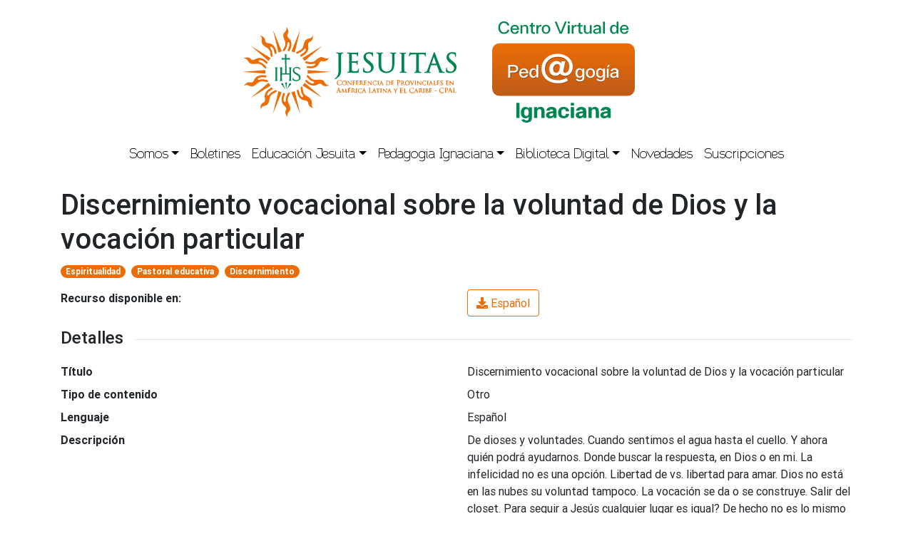

--- FILE ---
content_type: text/html; charset=utf-8
request_url: https://pedagogiaignaciana.com/biblioteca-digital/biblioteca-general?view=file&id=1099:discernimiento-vocacional-sobre-la-voluntad-de-dios-y-la-vocacion-particular&catid=8
body_size: 71892
content:
<!DOCTYPE html>
<html lang="es-es" dir="ltr">
<head>
    <meta name="viewport" content="width=device-width, initial-scale=1, shrink-to-fit=no">
    <meta charset="utf-8" />
	<base href="https://pedagogiaignaciana.com/biblioteca-digital/biblioteca-general" />
	<meta name="keywords" content="'Pedagogía Ignaciana', pedagogía, ignaciana, documentos, biblioteca, digital, bibliográficas, recursos, 'Compañía de Jesús'" />
	<meta name="description" content="Biblioteca digital con documentos de texto completo, resúmenes analíticos y referencias a fuentes bibliográficas, vídeos y otros recursos seleccionados para apoyar a los centros educativos pertenecientes o promovidos por las Provincias de la Compañía de Jesús" />
	<title>Discernimiento vocacional sobre la voluntad de Dios y la vocación particular</title>
	<link href="/templates/cpal/favicon.ico" rel="shortcut icon" type="image/vnd.microsoft.icon" />
	<link href="/components/com_sjdarchivo/assets/sjdarchivo.css" rel="stylesheet" />
	<link href="/templates/cpal/css/bootstrap.min.css?73636939701c243ee4a6f9562bd10c44" rel="stylesheet" />
	<link href="/templates/cpal/css/all.min.css?73636939701c243ee4a6f9562bd10c44" rel="stylesheet" />
	<link href="/templates/cpal/css/template.css?6" rel="stylesheet" />
	<link href="/templates/cpal/css/animate.css?73636939701c243ee4a6f9562bd10c44" rel="stylesheet" />
	<link href="https://cdnjs.cloudflare.com/ajax/libs/malihu-custom-scrollbar-plugin/3.1.5/jquery.mCustomScrollbar.min.css?73636939701c243ee4a6f9562bd10c44" rel="stylesheet" />
	<script src="/components/com_sjdarchivo/assets/sjdarchivo.js"></script>
	<script src="/components/com_sjdarchivo/assets/pdf.js"></script>
	<script src="/templates/cpal/js/jquery-3.5.1.min.js?73636939701c243ee4a6f9562bd10c44"></script>
	<script src="/templates/cpal/js/imagesloaded.pkgd.min.js?73636939701c243ee4a6f9562bd10c44"></script>
	<script src="/templates/cpal/js/wow.min.js?73636939701c243ee4a6f9562bd10c44"></script>
	<script src="/templates/cpal/js/bootstrap.bundle.js?73636939701c243ee4a6f9562bd10c44"></script>
	<script src="/templates/cpal/js/template.js?73636939701c243ee4a6f9562bd10c44"></script>
	<script src="https://cdnjs.cloudflare.com/ajax/libs/malihu-custom-scrollbar-plugin/3.1.5/jquery.mCustomScrollbar.concat.min.js?73636939701c243ee4a6f9562bd10c44"></script>
	<!--[if lt IE 9]><script src="/media/jui/js/html5.js?73636939701c243ee4a6f9562bd10c44"></script><![endif]-->

    <style>
        @-webkit-keyframes rotate {
            0% {
                -webkit-transform: rotate(0deg);
                transform: rotate(0deg);
            }
            50% {
                -webkit-transform: rotate(180deg);
                transform: rotate(180deg);
            }
            100% {
                -webkit-transform: rotate(360deg);
                transform: rotate(360deg);
            }
        }
        @keyframes rotate {
            0% {
                -webkit-transform: rotate(0deg);
                transform: rotate(0deg);
            }
            50% {
                -webkit-transform: rotate(180deg);
                transform: rotate(180deg);
            }
            100% {
                -webkit-transform: rotate(360deg);
                transform: rotate(360deg);
            }
        }
        @-webkit-keyframes rotate2 {
            0% {
                -webkit-transform: rotate(0deg);
                transform: rotate(0deg);
                border-top-color: rgb(146, 108, 85);
            }
            50% {
                -webkit-transform: rotate(180deg);
                transform: rotate(180deg);
                border-top-color: rgb(255, 255, 255);
            }
            100% {
                -webkit-transform: rotate(360deg);
                transform: rotate(360deg);
                border-top-color: rgb(146, 108, 85);
            }
        }
        @keyframes rotate2 {
            0% {
                -webkit-transform: rotate(0deg);
                transform: rotate(0deg);
                border-top-color: rgb(146, 108, 85);
            }
            50% {
                -webkit-transform: rotate(180deg);
                transform: rotate(180deg);
                border-top-color: rgb(255, 255, 255);
            }
            100% {
                -webkit-transform: rotate(360deg);
                transform: rotate(360deg);
                border-top-color: rgb(146, 108, 85);
            }
        }
        #preloader {
            position: fixed;
            width: 100vw;
            height: 100vh;
            display: flex;
            align-items: center;
            overflow: hidden;
            z-index: 9999;
            background: #fff;
            background-size: cover;
        }
        .loader {
            position: relative;
            margin: auto;
            width: 150px;
            height: 150px;
            display: block;
            overflow: hidden;
        }
        .loader div {
            height: 100%;
        }
        /* loader 1 */
        .loader1, .loader1 div {
            border-radius: 50%;
            padding: 8px;
            border: 2px solid transparent;
            -webkit-animation: rotate linear 3.5s infinite;
            animation: rotate linear 3.5s infinite;
            border-top-color: rgb(236, 109, 5);
            border-bottom-color: rgb(0, 134, 80);;
        }
        .loader div:hover {
            -webkit-animation-play-state: paused;
            animation-play-state: paused;
        }
        .loader, .loader * {
            will-change: transform;
        }
    </style>
</head>
<body class="d-flex flex-column min-vh-100">
    <div id="preloader">
        <div class='loader loader1'>
            <div>
                <div>
                    <div>
                        <div>
                            <div>
                                <div></div>
                            </div>
                        </div>
                    </div>
                </div>
            </div>
        </div>
    </div>
    <!-- Header -->
    <nav id="sidebar">
        <div id="dismiss" class="text-right">
            <i class="fas fa-arrow-left"></i>
        </div>
        <div class="sidebar-header">
	        <img class="img-fluid" src="/templates/cpal/images/logo.png" />
        </div>
        <ul class="list-unstyled components">
<li class="item-105 divider deeper"><a href="#somosSubmenuRes" data-toggle="collapse" aria-expanded="false" class="dropdown-toggle">Somos</a><ul class="collapse list-unstyled" id="somosSubmenuRes"><li class="item-106"><a href="/somos/un-servicio-de-la-cpal" class="dropdown-item">Un servicio de la CPAL</a></li><li class="item-107"><a href="/somos/quienes-somos" class="dropdown-item">Conócenos</a></li><li class="item-108"><a href="/somos/que-hacemos" class="dropdown-item">Qué hacemos</a></li><li class="item-110"><a href="/somos/boletines-publicados" class="dropdown-item">Boletines publicados</a></li></ul></li><li class="item-103"><a href="/boletines" class="nav-link">Boletines</a></li><li class="item-111 divider deeper"><a href="#educacion-jesuitaSubmenuRes" data-toggle="collapse" aria-expanded="false" class="dropdown-toggle">Educación Jesuita</a><ul class="collapse list-unstyled" id="educacion-jesuitaSubmenuRes"><li class="item-112"><a href="/educacion-jesuita/la-compania-de-jesus-en-la-educacion" class="dropdown-item">Una tradición viva</a></li><li class="item-113"><a href="/educacion-jesuita/historia-y-caracteristicas" class="dropdown-item">Legado de San Ignacio</a></li><li class="item-114"><a href="/educacion-jesuita/documentos-oficiales" class="dropdown-item">Documentos oficiales</a></li><li class="item-115"><a href="/educacion-jesuita/escritos-de-los-pp-generales" class="dropdown-item">Escritos de los PP. Generales</a></li><li class="item-116"><a href="/educacion-jesuita/la-compania-de-jesus-por-el-duec" class="dropdown-item">Comprometidos por el DUEC</a></li><li class="item-137"><a href="/educacion-jesuita/la-educacion-jesuita-y-el-peg" class="dropdown-item">Aliados por el PEG</a></li><li class="item-139"><a href="/educacion-jesuita/en-colaboracion" class="dropdown-item">Formación en la colaboración</a></li><li class="item-117"><a href="/educacion-jesuita/enlaces-a-portales-sj" class="dropdown-item">Enlaces a portales SJ</a></li></ul></li><li class="item-118 divider deeper"><a href="#pedagogia-ignacianaSubmenuRes" data-toggle="collapse" aria-expanded="false" class="dropdown-toggle">Pedagogia Ignaciana</a><ul class="collapse list-unstyled" id="pedagogia-ignacianaSubmenuRes"><li class="item-119"><a href="/pedagogia-ignaciana/la-pedagogia-ignaciana" class="dropdown-item">Su objetivo</a></li><li class="item-120"><a href="/pedagogia-ignaciana/sus-fundamentos" class="dropdown-item">Sus fundamentos</a></li><li class="item-121"><a href="/pedagogia-ignaciana/su-practica" class="dropdown-item">Su práctica</a></li><li class="item-123"><a href="/pedagogia-ignaciana/curso-pedagogia-ignaciana" class="dropdown-item">Curso de Pedagogía Ignaciana</a></li><li class="item-124"><a href="/pedagogia-ignaciana/plan-de-induccion-y-formacion" class="dropdown-item">Inducción de educadores</a></li><li class="item-125"><a href="/pedagogia-ignaciana/formacion-en-la-educacion-jesuita" class="dropdown-item">Formación en la educación jesuita</a></li><li class="item-126"><a href="/pedagogia-ignaciana/innovaciones-en-pedagogia-ignaciana" class="dropdown-item">Innovaciones pedagógicas</a></li></ul></li><li class="item-104 active divider deeper"><a href="#biblioteca-digitalSubmenuRes" data-toggle="collapse" aria-expanded="false" class="dropdown-toggle">Biblioteca Digital</a><ul class="collapse list-unstyled" id="biblioteca-digitalSubmenuRes"><li class="item-135 current active"><a href="/biblioteca-digital/biblioteca-general" class="dropdown-item active">Biblioteca General</a></li><li class="item-130"><a href="/biblioteca-digital/biblioteca-en-espanol" class="dropdown-item">Biblioteca en Español</a></li><li class="item-131"><a href="/biblioteca-digital/biblioteca-em-portugues" class="dropdown-item">Biblioteca em Português</a></li><li class="item-132"><a href="/biblioteca-digital/english-library" class="dropdown-item">English Library</a></li><li class="item-133"><a href="/biblioteca-digital/bibliotheque-francaise" class="dropdown-item">Bibliothèque Française</a></li><li class="item-134"><a href="/biblioteca-digital/otros-idiomas" class="dropdown-item">Otros Idiomas</a></li></ul></li><li class="item-141"><a href="/novedades" class="nav-link">Novedades</a></li><li class="item-136"><a href="/suscripciones" class="nav-link">Suscripciones</a></li></ul>

    </nav>
    <div class="overlay"></div>
    <header class="header wow fadeInDown" role="banner">
        <div class="container-lg">
            <div class="row align-items-center align logos">
                <div class="col-2 col-md d-md-none">
                    <div class="menu-res">
                        <button type="button" id="sidebarCollapse" class="btn btn-outline-primary">
                            <i class="fas fa-bars"></i>
                            <span>Menu</span>
                        </button>
                    </div>
                </div>
                <div class="col-10 col-md text-md-center text-right d-flex justify-content-center flex-row flex-nowrap my-3">
                    <div class="logo-cpal d-flex justify-content-center flex-column">
		                <svg xmlns="http://www.w3.org/2000/svg" viewBox="0 0 238.968 100.302"><g transform="translate(-7.6 -5.5)"><g transform="translate(7.6 5.5)"><path d="M91.9,96.916c-2.234-2.792-.957-5.266-2.553-8.616a11.54,11.54,0,0,1-1.755,1.675,9.6,9.6,0,0,1,.479,2.633,9.6,9.6,0,0,0,2.074,5.744c1.6,1.995-.558,3.032-1.995,1.117a8.892,8.892,0,0,1-1.995-4.308,16.888,16.888,0,0,0-1.037-3.271l-1.915,1.2c1.2,2.633.479,4.388,3.191,7.819,3.51,4.388,7.26,2.154,9.255,4.627,1.117,1.356,0,2.393,1.835,4.707,1.117,1.436,3.431,1.995,3.989,2.314a.988.988,0,0,1,.239.16c.239,0,.16-.319,0-.479-3.59-3.191,0-6.063-2.473-9.175-3.032-3.909-4.707-2.792-7.34-6.143" transform="translate(-22.885 -22.24)" class="st1"/><path d="M104.694,77.645c-3.431-.878-3.909-3.67-7.26-5.345-.08.8-.239,1.6-.4,2.393a13.525,13.525,0,0,1,1.915,1.755,9.976,9.976,0,0,0,5.026,3.351c2.473.638,1.356,2.713-.957,2.154A8.709,8.709,0,0,1,98.87,79.72a14.058,14.058,0,0,0-2.792-1.995A16.19,16.19,0,0,1,95.2,79.8c2.553,1.356,2.952,3.191,7.26,4.308,5.425,1.436,7.1-2.633,10.132-1.835,1.675.479,1.436,1.915,4.308,2.633,1.755.479,3.989-.479,4.548-.479.16,0,.239,0,.319-.08.16-.16-.08-.319-.319-.4-4.787-.4-3.59-4.867-7.5-5.9-4.468-1.2-5.106.638-9.255-.4" transform="translate(-25.311 -19.006)" class="st1"/><path d="M103.815,52.759c-3.351,1.2-5.345-.8-9.015-.4a19.1,19.1,0,0,1,1.037,2.234,9.553,9.553,0,0,1,2.633.4,9.826,9.826,0,0,0,6.063-.08c2.393-.878,2.633,1.516.4,2.234a8.512,8.512,0,0,1-4.707.479,15.723,15.723,0,0,0-3.431-.08c.16.718.319,1.436.479,2.234,2.872-.239,4.228.957,8.457-.479,5.345-1.915,4.388-6.223,7.34-7.26,1.675-.558,2.234.8,5.026-.239,1.755-.638,2.952-2.633,3.51-3.032l.239-.239c.08-.16-.239-.239-.479-.16-4.149,2.393-5.744-1.995-9.494-.638-4.468,1.675-3.989,3.59-8.058,5.026" transform="translate(-25.23 -13.985)" class="st1"/><path d="M7.76,67.615,33.13,65.7a31.957,31.957,0,0,0,0,3.909L7.76,67.695s-.16,0-.16-.08.16,0,.16,0" transform="translate(-7.6 -17.671)" class="st1" fill-rule="evenodd"/><path d="M42.215,33.077c2.234,2.792.957,5.266,2.473,8.616a11.539,11.539,0,0,1,1.755-1.675,9.6,9.6,0,0,1-.479-2.633,9.994,9.994,0,0,0-1.995-5.744c-1.6-1.995.558-2.952,1.995-1.117a8.238,8.238,0,0,1,1.915,4.308A13.766,13.766,0,0,0,48.917,38.1a16.061,16.061,0,0,1,1.995-1.117c-1.2-2.633-.4-4.388-3.191-7.819-3.431-4.468-7.26-2.234-9.175-4.707-1.037-1.356,0-2.393-1.835-4.707-1.117-1.436-3.431-1.995-3.909-2.393a.987.987,0,0,1-.239-.16c-.239,0-.16.319,0,.479,3.59,3.191-.08,6.063,2.393,9.255,2.952,3.909,4.627,2.792,7.26,6.143" transform="translate(-12.616 -7.865)" class="st1"/><path d="M27,55.326c3.431.878,3.909,3.67,7.18,5.345.08-.8.239-1.6.4-2.393a14.26,14.26,0,0,1-1.995-1.755,9.884,9.884,0,0,0-5.106-3.351c-2.473-.638-1.356-2.713.957-2.154a8.709,8.709,0,0,1,4.149,2.234,16.888,16.888,0,0,0,2.792,1.995,16.189,16.189,0,0,1,.878-2.074c-2.553-1.356-2.952-3.191-7.26-4.308-5.425-1.436-7.1,2.633-10.132,1.835-1.675-.4-1.436-1.915-4.308-2.633-1.755-.479-3.989.479-4.548.479-.16,0-.239,0-.319.08-.16.16.08.4.319.4,4.787.4,3.59,4.867,7.5,5.9,4.627,1.2,5.345-.718,9.494.4" transform="translate(-8.011 -14.079)" class="st1"/><path d="M27.828,80.064c3.351-1.2,5.345.8,9.015.319-.4-.718-.718-1.436-1.037-2.154a9.553,9.553,0,0,1-2.633-.4,9.826,9.826,0,0,0-6.063.08c-2.393.878-2.633-1.516-.4-2.234a8.511,8.511,0,0,1,4.707-.479,15.723,15.723,0,0,0,3.431.08c-.16-.718-.319-1.436-.479-2.234-2.872.239-4.228-.957-8.457.558-5.345,1.915-4.388,6.223-7.34,7.26-1.675.558-2.234-.8-5.026.239-1.675.638-2.952,2.633-3.51,3.032l-.239.239c-.08.16.239.239.479.16,4.149-2.393,5.744,1.995,9.494.638,4.468-1.755,3.989-3.67,8.058-5.106" transform="translate(-8.042 -19.111)" class="st1"/><path d="M44.259,99.214c1.915-3.032,4.627-2.633,7.26-5.266-.718-.319-1.436-.638-2.154-1.037a11.019,11.019,0,0,1-2.314,1.356,9.419,9.419,0,0,0-4.707,3.83c-1.356,2.154-3.032.479-1.755-1.516A7.711,7.711,0,0,1,44.02,93.31a14.467,14.467,0,0,0,2.713-2.074c-.638-.479-1.2-.957-1.755-1.436-2.074,1.995-3.909,1.915-6.3,5.665-2.952,4.787.4,7.579-1.277,10.212-.957,1.516-2.234.8-3.83,3.351-.957,1.516-.718,3.909-.878,4.548,0,.16-.08.239,0,.319.08.16.4.08.479-.239,1.835-4.468,5.744-1.995,7.819-5.425,2.553-4.228.957-5.425,3.271-9.015" transform="translate(-12.666 -22.544)" class="st1"/><path d="M69.17,105.716c-.319-3.59,2.154-4.946,2.633-8.616l-2.393.479a13.5,13.5,0,0,1-1.037,2.473,9.816,9.816,0,0,0-1.436,5.9c.239,2.553-2.074,2.154-2.314-.16a8.859,8.859,0,0,1,.718-4.707,20.434,20.434,0,0,0,.957-3.271c-.718,0-1.516-.08-2.234-.08-.479,2.872-1.995,3.909-1.675,8.3.479,5.665,4.867,5.824,5.186,8.936.16,1.755-1.277,1.995-1.037,4.946.16,1.835,1.835,3.59,1.995,4.149.08.16.08.239.16.239.16.08.319-.16.239-.479-1.277-4.627,3.351-5.026,3.032-9.015-.4-4.787-2.393-4.787-2.792-9.1" transform="translate(-18.668 -24.02)" class="st1"/><path d="M101.207,17.4c-.08,0-.239.08-.319.319-1.915,4.388-5.824,1.835-8.058,5.106-2.633,3.989-1.117,5.186-3.51,8.776-1.995,2.952-4.707,2.553-7.42,5.026.718.319,1.436.718,2.154,1.117a13.091,13.091,0,0,1,2.314-1.277,10.494,10.494,0,0,0,4.867-3.67c1.436-2.074,3.032-.4,1.675,1.6a8.507,8.507,0,0,1-3.51,3.191,11.439,11.439,0,0,0-2.792,1.995A15.121,15.121,0,0,1,88.283,41.1c2.154-1.915,3.989-1.755,6.462-5.425,3.112-4.707-.16-7.579,1.6-10.212.957-1.436,2.234-.718,3.909-3.191,1.037-1.516.878-3.909,1.037-4.468.08-.239.08-.4-.08-.4" transform="translate(-22.622 -7.906)" class="st1"/><path d="M66.832,23.93c.16,3.59-2.393,4.867-3.032,8.457.8-.16,1.6-.239,2.393-.319a13.073,13.073,0,0,1,1.117-2.393,10.1,10.1,0,0,0,1.755-5.824c-.08-2.553,2.234-2.074,2.314.319a8.9,8.9,0,0,1-.957,4.627A14.209,14.209,0,0,0,69.3,32.067a10.634,10.634,0,0,1,2.234.239c.638-2.792,2.234-3.75,2.074-8.218-.239-5.665-4.548-6.063-4.707-9.175-.08-1.755,1.436-1.915,1.277-4.867-.08-1.835-1.6-3.67-1.835-4.228-.08-.239-.16-.319-.239-.319-.16,0-.239.239-.16.479,1.037,4.707-3.59,4.867-3.51,8.856.319,4.707,2.234,4.787,2.393,9.1" transform="translate(-18.962 -5.5)" class="st1"/><path d="M56.375,34.672a29.331,29.331,0,0,1,3.75-1.2L50.471,9.86l-.08-.16c-.08,0,0,.16,0,.16l5.984,24.812" transform="translate(-16.244 -6.349)" class="st1" fill-rule="evenodd"/><path d="M79.75,95.3A29.333,29.333,0,0,1,76,96.5l9.654,23.536.08.16c.08,0,0-.16,0-.16L79.75,95.3" transform="translate(-21.429 -23.656)" class="st1" fill-rule="evenodd"/><path d="M39.406,48.2c.638-.957,1.277-1.835,1.995-2.713L19.86,32.08,19.7,32l.08.16L39.167,48.674l.239-.479" transform="translate(-10.046 -10.858)" class="st1" fill-rule="evenodd"/><path d="M113.321,99.835,93.934,83.4l-.239.479c-.638.957-1.277,1.835-1.995,2.713l21.621,13.324.16.08-.16-.16" transform="translate(-24.603 -21.25)" class="st1" fill-rule="evenodd"/><path d="M124.071,67.615,98.7,65.7a31.954,31.954,0,0,1,0,3.909l25.371-1.915s.16,0,.16-.08-.16,0-.16,0" transform="translate(-26.018 -17.671)" class="st1" fill-rule="evenodd"/><path d="M39.161,83.4,19.774,99.835s-.16.08-.08.16c0,.08.16-.08.16-.08L41.475,86.591A23.282,23.282,0,0,1,39.161,83.4" transform="translate(-10.041 -21.25)" class="st1" fill-rule="evenodd"/><path d="M113.3,32.08l-21.7,13.4a29.457,29.457,0,0,1,2.314,3.191L113.3,32.16s.16-.08.08-.16l-.08.08" transform="translate(-24.583 -10.858)" class="st1" fill-rule="evenodd"/><path d="M56.354,95.3l-6.063,24.653s-.08.16,0,.16.08-.16.08-.16l9.654-23.536a13.736,13.736,0,0,1-3.67-1.117" transform="translate(-16.224 -23.656)" class="st1" fill-rule="evenodd"/><path d="M79.77,34.692,85.754,9.96s.08-.16,0-.16-.08.16-.08.16L76.1,33.5a19.735,19.735,0,0,1,3.67,1.2" transform="translate(-21.449 -6.369)" class="st1" fill-rule="evenodd"/><g transform="translate(35.742 30.397)"><g transform="translate(5.425)"><path d="M73.321,61.8H69.412c.16,0,1.037.239,1.037,2.154v4.707h-8.3V63.954c0-1.915.878-2.074,1.037-2.154H59.2c.16,0,1.037.239,1.037,2.154v10.93c0,1.915-.878,2.074-1.037,2.154h3.909c-.239,0-1.037-.239-1.037-2.154V69.858h8.3v5.026c0,1.915-.878,2.074-1.037,2.154h3.909c-.239,0-1.037-.239-1.037-2.154V63.954c.08-1.915.957-2.154,1.117-2.154" transform="translate(-59.2 -47.28)" class="st2"/><path d="M68.3,65.141c-.239-.08-.4-.16-.4-1.436l-.239-14.281H69.66c1.516,0,1.755.718,1.755.878V47.031c0,.16-.239.878-1.755.878H67.666V45.355c0-1.6.8-1.755.878-1.755H65.272c.16,0,.878.239.878,1.755v2.553H64.155c-1.6,0-1.755-.8-1.755-.878V50.3c0-.16.239-.878,1.755-.878H66.15l.08,14.121c0,1.277-.08,1.516-.319,1.6" transform="translate(-59.847 -43.6)" class="st2"/></g><g transform="translate(7.34 30.716)"><path d="M68.316,90.8l.558-5.5c.16-1.356.718-1.516.8-1.6,0,0-1.436-.878-1.436-1.6,0,.718-1.436,1.6-1.436,1.6.16,0,.718.08.878,1.516Z" transform="translate(-62.651 -82.1)" class="st2"/><path d="M66.546,91.1l-2.314-5.106c-.558-1.277-.16-1.675-.08-1.755,0,0-1.675,0-2.074-.638.319.638-.479,2.074-.479,2.074.16-.08.638-.239,1.516.878Z" transform="translate(-61.6 -82.403)" class="st2"/><path d="M69.6,90.94l3.431-4.388c.878-1.037,1.436-.957,1.516-.878,0,0-.8-1.516-.479-2.074-.4.638-2.074.558-2.074.558.08.08.558.479-.08,1.755Z" transform="translate(-63.217 -82.403)" class="st2"/></g><path d="M56.309,61.8H52.4c.16.08,1.037.239,1.037,2.074v11.01c0,1.835-.8,1.995-1.037,2.074h3.909c-.239,0-1.037-.239-1.037-2.074V63.874c0-1.835.957-1.995,1.037-2.074" transform="translate(-52.4 -47.28)" class="st2"/><path d="M79.455,64.97A2.572,2.572,0,0,1,82.248,62.5a3.573,3.573,0,0,1,3.59,2.872V62.337A5.7,5.7,0,0,0,82.567,61.3c-2.473,0-4.627,1.516-4.627,3.989,0,4.627,7.021,4.228,7.021,8.218,0,1.755-1.516,2.553-3.032,2.553-1.915,0-3.431-.957-4.228-3.51V75.98a6.881,6.881,0,0,0,3.909,1.2,5.012,5.012,0,0,0,4.149-1.6,4.069,4.069,0,0,0,.878-2.473c0-4.946-7.18-4.548-7.18-8.138" transform="translate(-57.515 -47.179)" class="st2"/></g></g><g transform="translate(110.599 33.504)"><path d="M145.237,41.2c-.638,0-1.675.08-2.393.08h-.878c-.638,0-1.915-.08-2.872-.08q-.718,0-.718.479a.515.515,0,0,0,.479.479,3.885,3.885,0,0,1,.957.08c.718.16.957.479,1.037,1.436s.08,1.755.08,6.223v8.377c0,7.659-.957,9.015-2.713,10.691a10.133,10.133,0,0,1-.957.8l-.08.08c-.239.16-.479.319-.479.638a.515.515,0,0,0,.479.479.825.825,0,0,0,.319-.08c.319-.16.8-.479,1.2-.718,2.314-1.6,3.67-3.032,4.308-4.548.878-2.154.878-3.909.878-8.7V49.976c0-4.548,0-5.345.08-6.223.08-1.037.319-1.277.878-1.356a2.461,2.461,0,0,1,.718-.08.46.46,0,0,0,.479-.479C146.035,41.36,145.715,41.2,145.237,41.2Z" transform="translate(-136.7 -40.721)" class="st2"/><path d="M166.8,59.17c-.4,0-.479.4-.558.638-.16,1.117-.479,1.6-1.117,1.835a7.682,7.682,0,0,1-2.713.319c-2.792,0-3.032-.319-3.112-2.074v-7.42c.638,0,3.271.08,4.069.16,1.037.08,1.2.558,1.277.8a3.578,3.578,0,0,1,.08.878c0,.4.239.558.479.558.479,0,.479-.558.479-.8,0-.16.08-1.277.08-1.835a10.929,10.929,0,0,0,.16-1.277,3.455,3.455,0,0,1,.08-.4c0-.4-.239-.558-.4-.558-.239,0-.4.16-.558.4l-.08.08c-.16.239-.479.239-1.2.319-.479,0-2.633.08-4.468.08h0V42.895h0c.718,0,3.431,0,3.83.08,1.516.16,1.675.479,1.835.8a4.777,4.777,0,0,1,.16.957c0,.638.319.638.479.638.239,0,.4-.16.479-.558a6.085,6.085,0,0,0,.08-1.356,1.555,1.555,0,0,1,.08-.638,5.641,5.641,0,0,1,.16-.957.868.868,0,0,0,.08-.4c0-.479-.319-.558-.4-.558-.16,0-.239.08-.319.08s-.08,0-.16.08c-.239.08-.718.08-1.2.16h-6.622l-1.2-.08h-2.074q-.718,0-.718.479a.515.515,0,0,0,.479.479,3.884,3.884,0,0,1,.957.08c.718.16.957.479,1.037,1.436s.08,1.755.08,6.223v5.106c0,2.713,0,5.026-.16,6.223-.08.8-.239,1.277-.638,1.356a3.3,3.3,0,0,1-.8.08.46.46,0,0,0-.479.479c0,.319.239.558.718.558h2.792c.4,0,1.117,0,2.234.08h.718c1.117,0,2.473.08,4.228.08,1.117,0,1.6,0,1.835-.957a26.872,26.872,0,0,0,.4-2.872C167.283,59.649,167.283,59.17,166.8,59.17Z" transform="translate(-140.157 -40.661)" class="st2"/><path d="M183.74,50.653l-.8-.638c-2.713-2.074-3.431-3.112-3.431-4.627a3.018,3.018,0,0,1,3.271-3.112c2.393,0,3.111.957,3.351,1.356a3.759,3.759,0,0,1,.319,1.356c0,.239.08.638.479.638.479,0,.479-.638.479-.957,0-1.516.08-2.473.08-2.872v-.239c0-.239-.08-.479-.558-.479a3.082,3.082,0,0,1-.957-.16,10.324,10.324,0,0,0-2.792-.319c-3.75,0-6.3,2.234-6.3,5.5,0,1.995.638,3.909,3.909,6.542l1.277,1.037c2.553,2.074,3.271,3.191,3.271,5.026a3.632,3.632,0,0,1-3.83,3.59c-1.037,0-3.51-.239-3.989-2.713a5.294,5.294,0,0,1-.08-1.037c0-.16,0-.638-.479-.638s-.479.479-.479.718v.319a24.942,24.942,0,0,0-.08,2.713c0,.8,0,1.037.638,1.356a8.908,8.908,0,0,0,3.989.8,8.244,8.244,0,0,0,4.548-1.277,6.238,6.238,0,0,0,2.553-5.026C188.048,55.36,187.33,53.445,183.74,50.653Z" transform="translate(-144.727 -40.6)" class="st2"/><path d="M216.261,41.2a14.746,14.746,0,0,0-1.915.08h-.878c-.638,0-1.675-.08-2.713-.08q-.718,0-.718.479a.515.515,0,0,0,.479.479,3.577,3.577,0,0,1,.957.08c.718.16.957.479,1.037,1.436s.08,1.755.08,6.223v3.59c0,3.431-.479,5.5-1.6,6.941a5.937,5.937,0,0,1-4.308,1.995,5.48,5.48,0,0,1-4.228-1.516c-1.037-.957-2.074-2.553-2.074-6.941V49.9c0-4.548,0-5.345.08-6.223.08-1.037.319-1.356.878-1.436a2.246,2.246,0,0,1,.638-.08.46.46,0,0,0,.479-.479q0-.479-.718-.479a20.172,20.172,0,0,0-2.154.08h-1.356c-.718,0-1.835-.08-2.713-.08q-.718,0-.718.479a.515.515,0,0,0,.479.479,3.577,3.577,0,0,1,.957.08c.718.16.957.479,1.037,1.436s.08,1.755.08,6.223v4.228c0,4.707,1.436,6.7,2.633,7.819a9.276,9.276,0,0,0,6.143,2.154,8.737,8.737,0,0,0,6.143-2.234c2.473-2.154,2.792-5.9,2.792-8.856V49.9c0-4.548,0-5.345.08-6.223.08-1.037.319-1.277.878-1.356a2.461,2.461,0,0,1,.718-.08.46.46,0,0,0,.479-.479A.968.968,0,0,0,216.261,41.2Z" transform="translate(-148.447 -40.721)" class="st2"/><path d="M234.92,62.782c-.239,0-.878-.08-1.277-.08-.638-.08-.8-.479-.878-1.356-.16-1.2-.16-3.59-.16-6.223V50.016c0-4.548,0-5.345.08-6.223.08-1.037.319-1.277.878-1.356a2.461,2.461,0,0,1,.718-.08.46.46,0,0,0,.479-.479q0-.479-.718-.479c-.638,0-1.675.08-2.393.08h-.957c-.638,0-1.755-.08-2.473-.08q-.718,0-.718.479a.515.515,0,0,0,.479.479,4.3,4.3,0,0,1,.878.08c.319.08.718.319.8,1.356.08.957.08,1.755.08,6.223v5.106c0,2.713,0,5.026-.16,6.223-.08.878-.239,1.277-.638,1.356a3.305,3.305,0,0,1-.8.08.46.46,0,0,0-.479.479c0,.319.239.558.718.558.638,0,1.675-.08,2.393-.08h.8c.638,0,1.995.08,3.271.08.718,0,.718-.319.718-.558C235.4,63.021,235.239,62.782,234.92,62.782Z" transform="translate(-155.058 -40.762)" class="st2"/><path d="M255.1,42.974c2.792.08,3.191.718,3.271,1.356v.319c0,.239.08.8.479.8.239,0,.479-.16.479-.638v-.878c0-.718.08-1.755.08-2.234,0-.16,0-.638-.4-.638a.6.6,0,0,0-.319.08,1.183,1.183,0,0,1-.559.08,12.56,12.56,0,0,1-1.995.16h-10.85c-.319,0-1.436-.08-2.314-.16a1.652,1.652,0,0,1-.878-.239.719.719,0,0,0-.4-.08c-.319,0-.4.4-.558.718v.08s-.638,2.713-.638,3.112.239.558.4.558c.4,0,.479-.319.558-.479a5.316,5.316,0,0,1,.479-.878c.4-.638,1.037-.8,2.713-.8l3.989-.08V55.1c0,2.713,0,5.026-.16,6.223-.08.8-.239,1.277-.638,1.356a3.3,3.3,0,0,1-.8.08.46.46,0,0,0-.479.479c0,.319.239.558.718.558.638,0,1.675-.08,2.393-.08h.8c.638,0,1.995.08,3.191.08.638,0,.718-.319.718-.558a.46.46,0,0,0-.479-.479c-.239,0-.878-.08-1.277-.08-.638-.08-.8-.479-.878-1.356-.16-1.2-.16-3.51-.16-6.223V43.134Z" transform="translate(-157.686 -40.661)" class="st2"/><path d="M284.279,62.64a3.342,3.342,0,0,1-1.117-.16c-.4-.08-1.2-.319-2.314-3.032-1.277-3.191-3.989-10.292-5.585-14.52-.638-1.6-1.037-2.713-1.2-3.032-.319-.878-.479-1.2-.878-1.2s-.559.319-.878,1.356L265.69,60.087c-.558,1.516-1.037,2.393-2.234,2.553-.239,0-.638.08-.8.08-.319,0-.559.16-.559.479,0,.558.638.558.8.558.957,0,1.915-.08,2.633-.08h1.356c.479,0,1.117.08,1.516.08.638,0,.718-.319.718-.558,0-.08,0-.479-.558-.479h-.16c-.319,0-.8-.16-.8-.558a6.374,6.374,0,0,1,.4-1.835l1.755-5.106v-.08h6.223l2.713,7.1a.552.552,0,0,1,0,.4.506.506,0,0,0-.4.479c0,.4.479.479,1.037.479h.16c1.277.08,2.872.08,4.548.08.8,0,.878-.319.878-.558A.627.627,0,0,0,284.279,62.64Zm-8.936-9.255h-5.106l2.473-7.5Z" transform="translate(-162.053 -40.62)" class="st2"/><path d="M299.92,50.653l-.8-.638c-2.713-2.074-3.431-3.112-3.431-4.627a3.018,3.018,0,0,1,3.271-3.112c2.393,0,3.191.957,3.351,1.356a3.758,3.758,0,0,1,.319,1.356c0,.239.08.638.479.638.479,0,.479-.638.479-.957,0-1.516.08-2.473.08-2.872v-.239c0-.239-.08-.479-.558-.479a2.807,2.807,0,0,1-.957-.16,10.325,10.325,0,0,0-2.792-.319c-3.75,0-6.3,2.234-6.3,5.5,0,1.995.638,3.909,3.909,6.542l1.276,1.037c2.553,2.074,3.191,3.191,3.191,5.026a3.632,3.632,0,0,1-3.83,3.59c-1.037,0-3.51-.239-3.989-2.713a5.292,5.292,0,0,1-.08-1.037c0-.16,0-.638-.479-.638-.4,0-.479.479-.479.718v.319a25.788,25.788,0,0,0-.08,2.792c0,.8,0,1.037.558,1.356a8.683,8.683,0,0,0,3.989.8A8.244,8.244,0,0,0,301.6,62.62a6.238,6.238,0,0,0,2.553-5.026C304.308,55.36,303.59,53.445,299.92,50.653Z" transform="translate(-168.199 -40.6)" class="st2"/><g transform="translate(1.516 31.115)"><path d="M143.031,85.465a6.327,6.327,0,0,0,1.356-.16c.16-.08.239-.16.239-.319a5.893,5.893,0,0,0,.16-.957c0-.16-.08-.239-.16-.239-.16,0-.16.16-.239.239a.862.862,0,0,1-.239.558,1.443,1.443,0,0,1-1.117.319,2.482,2.482,0,0,1-2.473-2.473,2.115,2.115,0,0,1,.638-1.755,2.245,2.245,0,0,1,1.6-.479,2.481,2.481,0,0,1,1.356.4.906.906,0,0,1,.239.638c0,.08,0,.319.16.319s.16-.239.239-.239V80.2c0-.08,0-.239-.239-.239s-.479-.08-.718-.08a6.2,6.2,0,0,0-1.037-.08,3.029,3.029,0,0,0-2.314.8,2.969,2.969,0,0,0-.878,2.074,3,3,0,0,0,.878,2.234A6.035,6.035,0,0,0,143.031,85.465Z" transform="translate(-138.802 -79.64)" class="st1"/><path d="M149.452,85.606a2.624,2.624,0,0,0,2.713-2.633,2.476,2.476,0,0,0-2.633-2.473,2.573,2.573,0,0,0-2.633,2.553A2.379,2.379,0,0,0,149.452,85.606Zm.16-.479a1.957,1.957,0,0,1-1.915-2.154,1.6,1.6,0,0,1,1.675-1.835c.878,0,1.755.638,1.755,2.074C151.207,84.968,150.01,85.127,149.611,85.127Z" transform="translate(-140.277 -79.782)" class="st1"/><path d="M158.987,84.988V81.4c0-.4,0-.4.08-.4h.16c.08,0,.239-.08.239-.16s0-.16-.239-.16h-1.2c-.239,0-.239.08-.239.16a.172.172,0,0,0,.16.16h.319c.08,0,.08,0,.16.479l.08,2.713-.08-.08a16.831,16.831,0,0,0-1.2-1.2c-.718-.718-1.356-1.356-1.675-1.755l-.319-.319h0c-.08-.08-.239-.239-.319-.239-.239,0-.239.319-.239.479v3.51c0,.4,0,.638-.08.638h-.239a.172.172,0,0,0-.16.16c0,.08,0,.16.239.16h1.2c.239,0,.239-.16.239-.16a.172.172,0,0,0-.16-.16H155.4c-.08,0-.16-.08-.16-.558l-.08-2.553,1.436,1.436c.638.718,1.6,1.6,1.675,1.675.4.319.479.4.558.4C158.987,85.626,158.987,85.467,158.987,84.988Z" transform="translate(-141.754 -79.802)" class="st1"/><path d="M161.6,81h.239c.08,0,.16,0,.16.239v2.393a6.473,6.473,0,0,1-.08,1.356c0,.08,0,.16-.08.16h-.16a.172.172,0,0,0-.16.16s0,.16.239.16h1.356c.239,0,.239-.16.239-.16a.172.172,0,0,0-.16-.16h-.239c-.08,0-.08,0-.08-.239V83.233h.878a.349.349,0,0,1,.239.08v.16c0,.16.08.16.16.16s.16-.08.16-.239v-.4c0-.16,0-.239.08-.239v-.08c0-.16-.08-.16-.16-.16a.279.279,0,0,0-.16.08.349.349,0,0,1-.239.08h-1.117V81.158h.957a.825.825,0,0,1,.319.08.279.279,0,0,0,.08.16c0,.16.08.239.16.239a.172.172,0,0,0,.16-.16V80.76a.172.172,0,0,0-.16-.16c-.08,0-.08,0-.16.08h-2.633c-.239,0-.239.16-.239.16A1.348,1.348,0,0,0,161.6,81Z" transform="translate(-143.169 -79.802)" class="st1"/><path d="M169.391,85.255a1.983,1.983,0,0,0,.08-.638c0-.239-.16-.239-.16-.239-.16,0-.16.16-.239.239,0,.239-.08.239-.239.319a1.558,1.558,0,0,1-.558.08c-.638,0-.638-.08-.638-.4V83.1h.878a.349.349,0,0,1,.239.08v.16c0,.239.4.239.4-.08v-.4c0-.16,0-.239.08-.239v-.08c0-.16-.08-.16-.16-.16s-.08.08-.16.08h0a.617.617,0,0,0-.239.08h-.957V81.026h.8l.319.08v.16c0,.16.08.239.16.239a.172.172,0,0,0,.16-.16v-.8c0-.239-.239-.239-.239-.16h-2.473c-.239,0-.239.16-.239.16a.172.172,0,0,0,.16.16h.239c.08,0,.16,0,.16.239V83.34a6.475,6.475,0,0,1-.08,1.356c0,.08,0,.16-.08.16h-.16a.172.172,0,0,0-.16.16s0,.16.239.16h2.234C169.152,85.494,169.311,85.494,169.391,85.255Z" transform="translate(-144.18 -79.75)" class="st1"/><path d="M179.078,84.369c-.16,0-.16.16-.239.239,0,.239-.08.239-.239.319a1.558,1.558,0,0,1-.558.08c-.638,0-.638-.08-.638-.4V83.092h.878a.349.349,0,0,1,.239.08v.16c0,.239.4.239.4-.08v-.4c0-.16,0-.239.08-.239v-.08c0-.16-.08-.16-.16-.16s-.08.08-.16.08h0a.617.617,0,0,0-.239.08h-.957V81.018h.8l.319.08v.16c0,.16.08.239.16.239a.172.172,0,0,0,.16-.16v-.8c0-.239-.239-.239-.239-.16h-2.553c-.239,0-.239.16-.239.16a.172.172,0,0,0,.16.16h.239c.08,0,.16,0,.16.239v2.393a6.475,6.475,0,0,1-.08,1.356c0,.08,0,.16-.08.16h-.16c-.08,0-.08,0-.08.08l-.08-.08h-.239a1.168,1.168,0,0,1-.638-.4c-.319-.319-.718-.878-1.2-1.436h0a1.932,1.932,0,0,0,.718-1.436,1.3,1.3,0,0,0-.479-.957,2.526,2.526,0,0,0-1.277-.319h-1.516c-.239,0-.239.16-.239.16a.172.172,0,0,0,.16.16h.239c.08,0,.16,0,.16.239v2.393a6.475,6.475,0,0,1-.08,1.356c0,.16,0,.16-.08.239h-.16a.172.172,0,0,0-.16.16s0,.16.239.16h1.436c.239,0,.239-.16.239-.16a.172.172,0,0,0-.16-.16H172.7c-.08,0-.08,0-.16-.239V83.252h.718a1.1,1.1,0,0,1,.239.319,2.425,2.425,0,0,1,.4.558,5.53,5.53,0,0,0,.878.957,1.593,1.593,0,0,0,.718.16h.4a.293.293,0,0,0,.239-.08.279.279,0,0,0,.16.08H178.6c.239,0,.4,0,.479-.239a1.983,1.983,0,0,0,.08-.638ZM172.616,81.1h.4c.638,0,.957.4.957,1.037,0,.4-.08.718-.319.8a.6.6,0,0,1-.4.08c-.239,0-.559-.08-.638-.08V81.1Z" transform="translate(-145.171 -79.742)" class="st1"/><path d="M184.075,85.407a.172.172,0,0,0-.16-.16H183.6c-.08,0-.16-.08-.16-.558l-.08-2.553,1.436,1.436c.638.718,1.6,1.6,1.675,1.675.4.319.479.4.558.4.16,0,.16-.16.16-.558V81.5c0-.4,0-.4.08-.4h.16c.08,0,.239-.08.239-.16s0-.16-.239-.16h-1.2c-.239,0-.239.08-.239.16a.172.172,0,0,0,.16.16h.319c.08,0,.08,0,.16.479l.08,2.713-.08-.08a16.834,16.834,0,0,0-1.2-1.2c-.718-.718-1.356-1.356-1.675-1.755l-.319-.319h0c-.08-.08-.239-.239-.319-.239-.239,0-.239.319-.239.479v3.51c0,.4,0,.638-.08.638h-.239a.172.172,0,0,0-.16.16c0,.08,0,.16.239.16h1.2A.6.6,0,0,0,184.075,85.407Z" transform="translate(-147.455 -79.822)" class="st1"/><path d="M192.572,85.626a3.307,3.307,0,0,0,1.2-.16c.16-.08.16-.16.239-.239a4.59,4.59,0,0,0,.16-.8c0-.08-.08-.239-.16-.239-.16,0-.16.16-.239.239a.69.69,0,0,1-.239.479c-.239.239-.479.239-.957.239a2.077,2.077,0,0,1-2.154-2.074,1.911,1.911,0,0,1,.558-1.516,2.113,2.113,0,0,1,1.356-.4,2.153,2.153,0,0,1,1.2.319.569.569,0,0,1,.239.479c0,.16.08.239.16.239s.16,0,.239-.239V81a.255.255,0,0,0-.239-.239h0a1.012,1.012,0,0,1-.479-.08h-.08a4.216,4.216,0,0,0-.957-.08,2.655,2.655,0,0,0-1.995.718,2.525,2.525,0,0,0-.718,1.755,2.642,2.642,0,0,0,.8,1.915A2.925,2.925,0,0,0,192.572,85.626Z" transform="translate(-148.931 -79.802)" class="st1"/><path d="M196.46,81.019h.16c.08,0,.08,0,.08.239v3.67c0,.16,0,.239-.08.239h-.16a.172.172,0,0,0-.16.16s0,.16.239.16H197.9c.239,0,.239-.16.239-.16a.172.172,0,0,0-.16-.16h-.239c-.08,0-.08,0-.08-.239v-3.67c0-.16,0-.239.08-.239h.16a.172.172,0,0,0,.16-.16c0-.08,0-.16-.239-.16h-1.277c-.239,0-.239.16-.239.16A.172.172,0,0,0,196.46,81.019Z" transform="translate(-150.266 -79.822)" class="st1"/><path d="M202.709,85.546h1.037a.346.346,0,0,0,.319-.16c0-.08-.08-.16-.239-.16h-.239c-.08,0-.239-.08-.479-.558s-.558-1.436-.878-2.234c-.319-.718-.558-1.436-.638-1.516v-.08c-.08-.08-.08-.239-.239-.239s-.239.16-.319.319l-1.516,3.83c-.08.319-.239.479-.4.479h-.16a.172.172,0,0,0-.16.16c0,.08,0,.16.239.16h1.2c.239,0,.239-.16.239-.16,0-.08-.08-.16-.239-.16h-.16a.868.868,0,0,1,.08-.4l.319-.957h1.356l.558,1.356c-.08,0-.08.08-.08.16,0,.16.16.16.4.16Zm-1.516-3.59.479,1.356h-.957Z" transform="translate(-150.771 -79.802)" class="st1"/><path d="M208.419,81.019h.239c.08,0,.16,0,.16.239v2.393a6.475,6.475,0,0,1-.08,1.356c0,.16,0,.16-.08.239h-.16a.172.172,0,0,0-.16.16s0,.16.239.16h.638a1.709,1.709,0,0,1,.479.08h.878a2.655,2.655,0,0,0,1.995-.718,2.527,2.527,0,0,0,.718-1.835,2.333,2.333,0,0,0-.638-1.675,3.29,3.29,0,0,0-2.393-.718h-1.915c-.239,0-.239.16-.239.16C208.26,80.939,208.339,81.019,208.419,81.019Zm3.59,3.59a2.127,2.127,0,0,1-1.436.558,2.316,2.316,0,0,1-.957-.16,2.238,2.238,0,0,0-.08-.4V81.179h.319a2.529,2.529,0,0,1,1.995.638,1.864,1.864,0,0,1,.558,1.436A1.485,1.485,0,0,1,212.009,84.609Z" transform="translate(-152.651 -79.822)" class="st1"/><path d="M218.591,85.255a1.983,1.983,0,0,0,.08-.638c0-.239-.16-.239-.16-.239-.16,0-.16.16-.239.239,0,.239-.08.239-.239.319a1.558,1.558,0,0,1-.558.08c-.638,0-.638-.08-.638-.4V83.1h.878a.349.349,0,0,1,.239.08v.16c0,.239.4.239.4-.08v-.4c0-.16,0-.239.08-.239v-.08c0-.16-.08-.16-.16-.16s-.08.08-.16.08h0a.617.617,0,0,0-.239.08h-.957V81.026h.8l.319.08v.16c0,.16.08.239.16.239a.172.172,0,0,0,.16-.16v-.8c0-.239-.239-.239-.239-.16h-2.473c-.239,0-.239.16-.239.16a.172.172,0,0,0,.16.16h.239c.08,0,.16,0,.16.239V83.34a6.473,6.473,0,0,1-.08,1.356c0,.08,0,.16-.08.16h-.16a.172.172,0,0,0-.16.16s0,.16.239.16h2.234C218.352,85.494,218.511,85.494,218.591,85.255Z" transform="translate(-154.127 -79.75)" class="st1"/><path d="M225.395,82.472c-.16,0-.319,0-.319.239a.172.172,0,0,0,.16.16h.16a1.825,1.825,0,0,0,1.915-1.835,1.524,1.524,0,0,0-.4-.957,1.907,1.907,0,0,0-1.436-.479h-1.835c-.239,0-.239.16-.239.16a.172.172,0,0,0,.16.16h.239c.16,0,.16.08.239.319v4.388c0,.16-.08.239-.08.319h-.16c-.16,0-.16.08-.16.16s0,.16.239.16h1.6c.239,0,.239-.16.239-.16a.172.172,0,0,0-.16-.16h-.319c-.08,0-.16-.08-.16-.239V80.238h.319a.878.878,0,0,1,.8.319,1.43,1.43,0,0,1,.4,1.037A1.22,1.22,0,0,1,225.395,82.472Z" transform="translate(-155.745 -79.6)" class="st1"/><path d="M233.508,85.567h.4c.08,0,.319,0,.319-.16a.172.172,0,0,0-.16-.16h-.239a1.168,1.168,0,0,1-.638-.4c-.319-.319-.718-.878-1.2-1.436h0a1.932,1.932,0,0,0,.718-1.436,1.3,1.3,0,0,0-.479-.957,2.526,2.526,0,0,0-1.277-.319h-1.516c-.239,0-.239.16-.239.16a.172.172,0,0,0,.16.16h.239c.08,0,.16,0,.16.239v3.75c0,.16-.08.16-.08.239h-.16a.172.172,0,0,0-.16.16s0,.16.239.16h1.436c.239,0,.239-.16.239-.16a.172.172,0,0,0-.16-.16h-.239c-.08,0-.08,0-.16-.239V83.652h.718a1.1,1.1,0,0,1,.239.319,2.425,2.425,0,0,1,.4.558,5.531,5.531,0,0,0,.878.957C232.95,85.567,233.109,85.567,233.508,85.567Zm-3.032-4.388h.4c.638,0,.957.4.957,1.037,0,.4-.08.718-.319.8a.6.6,0,0,1-.4.08c-.239,0-.558-.08-.638-.08V81.179Z" transform="translate(-156.917 -79.822)" class="st1"/><path d="M237.733,80.5a2.573,2.573,0,0,0-2.633,2.553,2.489,2.489,0,0,0,2.633,2.553,2.624,2.624,0,0,0,2.713-2.633A2.594,2.594,0,0,0,237.733,80.5Zm-.08.558c.878,0,1.755.638,1.755,2.074,0,1.835-1.2,1.915-1.6,1.915a1.957,1.957,0,0,1-1.915-2.154A1.741,1.741,0,0,1,237.653,81.058Z" transform="translate(-158.11 -79.782)" class="st1"/><path d="M241.739,81.019h.239c.16,0,.239.08.319.4l1.516,3.75c.08.319.16.479.4.479.16,0,.16-.08.319-.4l.08-.08a9.115,9.115,0,0,1,.479-1.117l.319-.718c.319-.718.638-1.516.718-1.675.16-.4.239-.479.319-.479s.16-.08.239-.08c.16,0,.239-.08.239-.16,0,0,0-.16-.239-.16h-1.117c-.16,0-.319.08-.319.16s.08.16.239.16h.16a.247.247,0,0,1-.08.16c-.08.4-.8,2.074-1.2,3.032l-1.117-2.952c-.08-.16-.08-.319-.16-.319h.16c.08,0,.239-.08.239-.16,0-.16-.239-.16-.319-.16h-1.356c-.08,0-.319,0-.319.16C241.58,80.939,241.66,81.019,241.739,81.019Z" transform="translate(-159.404 -79.822)" class="st1"/><path d="M248.752,81.019h.16c.08,0,.08,0,.08.239v3.67c0,.16,0,.239-.08.239h-.16a.172.172,0,0,0-.16.16s0,.16.239.16h1.356c.239,0,.239-.16.239-.16a.172.172,0,0,0-.16-.16h-.239c-.08,0-.08,0-.08-.239v-3.67c0-.16,0-.239.08-.239h.16a.172.172,0,0,0,.16-.16c0-.08,0-.16-.239-.16h-1.277c-.239,0-.239.16-.239.16C248.512,80.939,248.592,81.019,248.752,81.019Z" transform="translate(-160.832 -79.822)" class="st1"/><path d="M251.839,85.567h1.2c.239,0,.239-.16.239-.16a.172.172,0,0,0-.16-.16H252.8c-.08,0-.16-.08-.16-.558l-.08-2.553,1.436,1.436c.638.718,1.6,1.6,1.675,1.675.4.319.479.4.558.4.16,0,.16-.16.16-.558V81.5c0-.4,0-.4.08-.4h.16c.08,0,.239-.08.239-.16s0-.16-.239-.16h-1.2c-.239,0-.239.08-.239.16a.172.172,0,0,0,.16.16h.319c.08,0,.08,0,.16.479l.08,2.713-.08-.08a16.838,16.838,0,0,0-1.2-1.2c-.718-.718-1.356-1.356-1.675-1.755l-.319-.319h0c-.08-.08-.239-.239-.319-.239-.239,0-.239.319-.239.479v3.51c0,.4,0,.638-.08.638h-.239a.172.172,0,0,0-.16.16C251.68,85.487,251.68,85.567,251.839,85.567Z" transform="translate(-161.446 -79.822)" class="st1"/><path d="M263.388,85.227a4.592,4.592,0,0,0,.16-.8c0-.08-.08-.239-.16-.239-.16,0-.16.16-.239.239a.69.69,0,0,1-.239.479c-.239.239-.479.239-.957.239a2.078,2.078,0,0,1-2.154-2.074,1.911,1.911,0,0,1,.559-1.516,2.113,2.113,0,0,1,1.356-.4,2.153,2.153,0,0,1,1.2.319.569.569,0,0,1,.239.479c0,.16.08.239.16.239,0,0,.16,0,.239-.239V81a.255.255,0,0,0-.239-.239h0a1.012,1.012,0,0,1-.479-.08h-.08a4.216,4.216,0,0,0-.957-.08,2.548,2.548,0,0,0-1.995,4.388,3.055,3.055,0,0,0,2.154.718,3.307,3.307,0,0,0,1.2-.16C263.308,85.467,263.308,85.387,263.388,85.227Z" transform="translate(-162.942 -79.802)" class="st1"/><path d="M265.86,81.019h.16s.08,0,.08.239v3.67c0,.16,0,.239-.08.239h-.16a.172.172,0,0,0-.16.16s0,.16.239.16H267.3c.239,0,.239-.16.239-.16a.172.172,0,0,0-.16-.16h-.239c-.08,0-.08,0-.08-.239v-3.67c0-.16,0-.239.08-.239h.16a.172.172,0,0,0,.16-.16c0-.08,0-.16-.239-.16h-1.277c-.239,0-.239.16-.239.16A.172.172,0,0,0,265.86,81.019Z" transform="translate(-164.297 -79.822)" class="st1"/><path d="M273.126,85.127h-.239c-.08,0-.239-.08-.479-.558s-.558-1.436-.878-2.234c-.319-.718-.558-1.436-.638-1.516v-.08c-.08-.08-.08-.239-.239-.239s-.239.16-.319.319l-1.516,3.83c-.08.319-.239.479-.4.479h-.16a.172.172,0,0,0-.16.16c0,.08,0,.16.239.16h1.2c.239,0,.239-.16.239-.16,0-.08-.08-.16-.239-.16h0a.867.867,0,0,1,.08-.4l.319-.957h1.356l.558,1.356c-.08,0-.08.08-.08.16,0,.16.16.16.319.16h1.117a.346.346,0,0,0,.319-.16C273.366,85.207,273.286,85.127,273.126,85.127Zm-2.553-3.191.479,1.356h-.957Z" transform="translate(-164.782 -79.782)" class="st1"/><path d="M276.4,85.567h1.117c.319,0,.479,0,.558-.239a1.983,1.983,0,0,0,.08-.638c0-.239-.16-.239-.16-.239-.08,0-.16.08-.239.16a.8.8,0,0,1-.08.239c-.08.16-.319.16-.638.16-.4,0-.718,0-.718-.08a4.622,4.622,0,0,1-.08-1.277V81.258c0-.239,0-.239.08-.239h.16a.172.172,0,0,0,.16-.16s0-.16-.239-.16h-1.356c-.239,0-.239.16-.239.16a.172.172,0,0,0,.16.16h.239c.08,0,.16,0,.16.239v3.75c0,.16,0,.16-.08.239h-.16a.172.172,0,0,0-.16.16s0,.16.239.16h1.2Z" transform="translate(-166.137 -79.822)" class="st1"/><path d="M282.571,85.255c0-.16.08-.558.08-.638,0-.239-.16-.239-.16-.239-.16,0-.16.16-.239.239,0,.239-.08.239-.239.319a1.358,1.358,0,0,1-.559.08c-.638,0-.638-.08-.638-.4V83.1h.878a.349.349,0,0,1,.239.08v.16c0,.239.4.239.4-.08v-.718c0-.16-.08-.16-.16-.16s-.08.08-.16.08h0a.618.618,0,0,0-.239.08h-.957V81.026h.8l.319.08v.16c0,.16.08.239.16.239a.172.172,0,0,0,.16-.16v-.8c0-.239-.239-.239-.239-.16h-2.473c-.239,0-.239.16-.239.16a.172.172,0,0,0,.16.16h.239c.08,0,.16,0,.16.239V84.7c0,.08,0,.16-.08.16h-.16a.172.172,0,0,0-.16.16s0,.16.239.16h2.314C282.332,85.494,282.571,85.494,282.571,85.255Z" transform="translate(-167.047 -79.75)" class="st1"/><path d="M284.66,85.426a2.372,2.372,0,0,0,.957.16,2.317,2.317,0,0,0,1.117-.239,1.312,1.312,0,0,0,.638-1.2c0-.638-.319-1.037-1.117-1.6l-.16-.16c-.638-.479-.8-.638-.8-.957,0-.4.4-.558.718-.558.558,0,.718.239.718.239a.8.8,0,0,0,.08.239c0,.16.08.239.16.239.16,0,.16-.239.16-.239v-.718c0-.08,0-.16-.239-.16h-.16a1.771,1.771,0,0,0-.718-.08c-.957,0-1.516.479-1.516,1.277,0,.479.319.878.957,1.436l.319.239c.559.4.718.558.718.957s-.319.638-.8.638c-.16,0-.8-.08-.878-.479v-.16c0-.16-.08-.239-.16-.239,0,0-.16,0-.16.239v.638C284.5,85.267,284.5,85.346,284.66,85.426Z" transform="translate(-168.098 -79.762)" class="st1"/><path d="M292.439,80.926h.239c.08,0,.16,0,.16.239v3.75c0,.08,0,.16-.08.16h-.16a.172.172,0,0,0-.16.16s0,.16.239.16h2.314c.239,0,.4,0,.479-.239,0-.16.08-.558.08-.638,0-.239-.16-.239-.16-.239-.16,0-.16.16-.239.239,0,.239-.08.239-.239.319a1.358,1.358,0,0,1-.558.08c-.638,0-.638-.08-.638-.4V83h.878a.349.349,0,0,1,.239.08v.16c0,.239.4.239.4-.08v-.718c0-.16-.08-.16-.16-.16s-.08.08-.16.08h0a.617.617,0,0,0-.239.08h-.957V80.926h.8l.319.08v.16c0,.16.08.239.16.239a.172.172,0,0,0,.16-.16v-.8c0-.239-.239-.239-.239-.16h-2.473c-.239,0-.239.16-.239.16C292.2,80.846,292.36,80.926,292.439,80.926Z" transform="translate(-169.655 -79.729)" class="st1"/><path d="M297.339,85.567h1.2c.239,0,.239-.16.239-.16a.172.172,0,0,0-.16-.16H298.3c-.08,0-.16-.08-.16-.558l-.08-2.553,1.436,1.436c.638.718,1.6,1.6,1.675,1.675.4.319.479.4.558.4.16,0,.16-.16.16-.558V81.5c0-.4,0-.4.08-.4h.16c.08,0,.239-.08.239-.16s0-.16-.239-.16h-1.2c-.239,0-.239.08-.239.16a.172.172,0,0,0,.16.16h.319c.08,0,.08,0,.16.479l.08,2.713-.08-.08a16.833,16.833,0,0,0-1.2-1.2c-.718-.718-1.356-1.356-1.675-1.755l-.319-.319h0c-.08-.08-.239-.239-.319-.239-.239,0-.239.319-.239.479v3.51c0,.4,0,.638-.08.638h-.239a.172.172,0,0,0-.16.16S297.1,85.567,297.339,85.567Z" transform="translate(-170.645 -79.822)" class="st1"/><path d="M150.966,95.8a.867.867,0,0,1-.4-.08c-.16-.08-.239-.239-.239-.558l-.4-3.75c0-.239-.16-.319-.239-.319a.3.3,0,0,0-.239.16l-1.755,3.59-1.835-3.59c-.08-.08-.16-.16-.239-.16s-.16.08-.239.239l-.479,4.069c0,.239-.08.319-.16.319h-.16a.16.16,0,1,1-.319,0,.293.293,0,0,1-.239-.08c-.08,0-.239-.08-.558-.718-.319-.8-.957-2.553-1.356-3.51a7.513,7.513,0,0,1-.319-.8c-.08-.239-.16-.319-.319-.319s-.239.16-.319.4l-1.675,4.468c-.16.319-.239.558-.479.558h-.16c-.08,0-.239.08-.239.16s0,.16.239.16H140.2c.239,0,.239-.16.239-.16,0-.08-.08-.16-.239-.16h-.08c-.08,0-.16,0-.16-.08a1.4,1.4,0,0,1,.08-.479l.4-1.277h1.436l.638,1.755h0c-.08.08-.08.08-.08.16,0,.16.16.16.319.16h1.2c.16,0,.239-.08.239-.16,0,.08.08.16.239.16h1.117c.239,0,.239-.16.239-.16a.172.172,0,0,0-.16-.16h-.239c-.08,0-.08,0-.08-.08v-.319l.239-2.314a7.376,7.376,0,0,0,.4.8,1.3,1.3,0,0,0,.239.479l.718,1.436c.16.239.16.319.319.319s.239-.16.319-.4l1.356-2.713.239,2.633v.08c-.08,0-.08.08-.08.16,0,.16.239.16.319.239h1.117c.16,0,.239-.08.239-.16C151.206,95.885,151.126,95.8,150.966,95.8ZM141.552,91.9l.558,1.6h-1.117Z" transform="translate(-138.6 -81.763)" class="st1"/><path d="M156.252,90.9a.247.247,0,0,0,.16-.08c.239-.08.718-.239,1.037-.319h.16c.08,0,.08,0,.16-.08,0,0,.08-.08,0-.239l-.08-.08c-.08-.08-.08-.16-.16-.239a.172.172,0,0,0-.16-.16.293.293,0,0,0-.239.08,3.892,3.892,0,0,0-.957.638.279.279,0,0,0-.08.16C156.012,90.817,156.092,90.9,156.252,90.9Z" transform="translate(-142.13 -81.642)" class="st1"/><path d="M157.691,95.277c-.16,0-.16.16-.239.239,0,.239-.08.239-.239.319a1.558,1.558,0,0,1-.558.08c-.638,0-.638-.08-.638-.4V94h.878a.349.349,0,0,1,.239.08v.16c0,.239.4.239.4-.08v-.4c0-.16,0-.239.08-.239v-.08c0-.16-.08-.16-.16-.16s-.08.08-.16.08h0a.618.618,0,0,0-.239.08H156.1V91.926h.8l.319.08v.16c0,.16.08.239.16.239a.172.172,0,0,0,.16-.16v-.8c0-.239-.239-.239-.239-.16h-2.553c-.239,0-.239.16-.239.16a.172.172,0,0,0,.16.16h.239c.08,0,.16,0,.16.239V94.24a6.476,6.476,0,0,1-.08,1.356c0,.08,0,.16-.08.16h-.16a.172.172,0,0,0-.16.16s0,.16.239.16h2.314c.239,0,.4,0,.479-.239a1.983,1.983,0,0,0,.08-.638C157.851,95.277,157.771,95.277,157.691,95.277Z" transform="translate(-141.815 -81.953)" class="st1"/><path d="M166.422,96.007h-.239c-.08,0-.08,0-.08-.239v-3.83c0-.16,0-.239.08-.239h.16a.172.172,0,0,0,.16-.16c0-.08,0-.16-.239-.16h-1.356c-.239,0-.239.16-.239.16a.172.172,0,0,0,.16.16h.16c.08,0,.08,0,.08.239v3.67a.349.349,0,0,1-.08.239h-.16c-.08,0-.08,0-.08.08l-.08-.08h-.239a1.168,1.168,0,0,1-.638-.4c-.319-.319-.718-.878-1.2-1.436h0a1.932,1.932,0,0,0,.718-1.436,1.3,1.3,0,0,0-.479-.957,2.526,2.526,0,0,0-1.277-.319h-1.516c-.239,0-.239.16-.239.16a.172.172,0,0,0,.16.16h.239c.08,0,.16,0,.16.239v2.393a6.473,6.473,0,0,1-.08,1.356c0,.16,0,.16-.08.239h-.16a.172.172,0,0,0-.16.16s0,.16.239.16h1.436c.239,0,.239-.16.239-.16a.172.172,0,0,0-.16-.16H161.4c-.08,0-.08,0-.16-.239V94.252h.718a1.1,1.1,0,0,1,.239.319,2.424,2.424,0,0,1,.4.558,5.531,5.531,0,0,0,.878.957,1.593,1.593,0,0,0,.718.16h.4a.293.293,0,0,0,.239-.08.279.279,0,0,0,.16.08h1.356c.239,0,.239-.16.239-.16A.278.278,0,0,0,166.422,96.007Zm-5.345-3.989h.4c.638,0,.957.4.957,1.037,0,.4-.08.718-.319.8a.6.6,0,0,1-.4.08c-.239,0-.558-.08-.638-.08V92.018Z" transform="translate(-142.886 -81.965)" class="st1"/><path d="M173.408,94.99c-.16,0-.16.16-.239.239a.69.69,0,0,1-.239.479c-.239.239-.479.239-.957.239a2.078,2.078,0,0,1-2.154-2.074,1.911,1.911,0,0,1,.558-1.516,2.113,2.113,0,0,1,1.356-.4,2.153,2.153,0,0,1,1.2.319.569.569,0,0,1,.239.479c0,.16.08.239.16.239s.16,0,.239-.239V91.8a.255.255,0,0,0-.239-.239h0c-.16,0-.319-.08-.479-.08h-.08a4.216,4.216,0,0,0-.957-.08,2.655,2.655,0,0,0-1.995.718,2.525,2.525,0,0,0-.718,1.755,2.642,2.642,0,0,0,.8,1.915,3.193,3.193,0,0,0,2.154.718,3.307,3.307,0,0,0,1.2-.16c.16-.08.16-.16.239-.239a6.681,6.681,0,0,0,.16-.8C173.568,95.15,173.488,94.99,173.408,94.99Z" transform="translate(-144.766 -81.986)" class="st1"/><path d="M179.626,96.007h-.239c-.08,0-.239-.08-.479-.638-.239-.479-.558-1.436-.878-2.234-.319-.718-.558-1.436-.638-1.516v-.08c-.08-.08-.08-.239-.239-.239s-.239.16-.319.319l-1.516,3.83c-.08.319-.239.479-.4.479h-.16a.172.172,0,0,0-.16.16c0,.08,0,.16.239.16h1.2c.239,0,.239-.16.239-.16,0-.08-.08-.16-.239-.16h-.16a.868.868,0,0,1,.08-.4l.319-.957h1.356l.558,1.356c-.08,0-.08.08-.08.16,0,.16.16.16.319.16h1.117a.346.346,0,0,0,.319-.16A.349.349,0,0,0,179.626,96.007Zm-2.553-3.191.479,1.356h-.957Z" transform="translate(-145.878 -81.965)" class="st1"/><path d="M192.816,95.866h-.239c-.08,0-.239-.08-.479-.638-.239-.479-.558-1.436-.878-2.234-.319-.718-.558-1.436-.638-1.516V91.4c-.08-.08-.08-.239-.239-.239s-.239.16-.319.319l-1.516,3.83c-.08.319-.239.479-.4.479h-.16a.078.078,0,0,0-.08.08,2.748,2.748,0,0,0,.08-.718c0-.16-.08-.239-.16-.239s-.16,0-.239.239c0,.16-.08.239-.16.4-.16.16-.4.16-.8.16-.558,0-.718-.08-.8-.16a7.791,7.791,0,0,1-.08-1.516V91.238c0-.239.08-.239.16-.319h.239a.172.172,0,0,0,.16-.16c0-.08,0-.16-.239-.16h-1.6c-.239,0-.239.16-.239.16a.172.172,0,0,0,.16.16h.239c.16,0,.16.08.239.319v4.308a.349.349,0,0,1-.08.239h-.16c-.16,0-.16.08-.16.16s0,.16.239.16h2.633c.319,0,.4,0,.479-.16,0,.08.08.16.239.16h1.2c.239,0,.239-.16.239-.16,0-.08-.08-.16-.239-.16h-.16a.868.868,0,0,1,.08-.4l.319-.957h1.356l.558,1.356c-.08,0-.08.08-.08.16,0,.16.16.16.319.16h1.117a.346.346,0,0,0,.319-.16A.8.8,0,0,0,192.816,95.866Zm-2.553-3.191.479,1.356h-.957Z" transform="translate(-147.819 -81.824)" class="st1"/><path d="M198.369,91.48h-3.51c-.08,0-.16,0-.16-.08h-.08c-.16,0-.239.239-.16.239,0,.08-.16.638-.16.718a.16.16,0,1,0,.319,0v-.08a.247.247,0,0,1,.08-.16c.08-.08.16-.16.558-.16h.8v3.75c0,.239-.08.239-.08.239h-.16a.172.172,0,0,0-.16.16c0,.08,0,.16.239.16h1.436c.239,0,.239-.16.239-.16a.172.172,0,0,0-.16-.16h-.239c-.08,0-.08,0-.16-.239v-3.83h.638c.638,0,.638.16.638.239v.08c0,.16.08.239.16.239s.16-.08.16-.239V91.48Z" transform="translate(-149.861 -81.986)" class="st1"/><path d="M202.075,96.027h-.239c-.08,0-.08,0-.08-.239v-3.83c0-.16,0-.239.08-.239H202a.172.172,0,0,0,.16-.16c0-.08,0-.16-.239-.16h-1.277c-.239,0-.239.16-.239.16a.172.172,0,0,0,.16.16h.16c.08,0,.08,0,.08.239v3.67a.349.349,0,0,1-.08.239h-.16a.172.172,0,0,0-.16.16s0,.16.239.16H202c.239,0,.239-.16.239-.16C202.235,96.107,202.155,96.027,202.075,96.027Z" transform="translate(-151.095 -81.986)" class="st1"/><path d="M208.626,91.48h-1.2c-.239,0-.239.08-.239.16a.172.172,0,0,0,.16.16h.319c.08,0,.08,0,.16.479l.08,2.713-.08-.08a16.837,16.837,0,0,0-1.2-1.2c-.718-.718-1.356-1.356-1.675-1.755l-.319-.319h0c-.08-.08-.239-.239-.319-.239-.239,0-.239.319-.239.479v3.51c0,.479,0,.638-.08.638h-.239a.172.172,0,0,0-.16.16c0,.08,0,.16.239.16h1.2c.239,0,.239-.16.239-.16a.172.172,0,0,0-.16-.16H204.8c-.08,0-.16-.08-.16-.558l-.08-2.553,1.436,1.436c.638.718,1.6,1.6,1.675,1.675.4.319.479.4.558.4.16,0,.16-.16.16-.558v-3.59c0-.4,0-.4.08-.4h.16c.08,0,.239-.08.239-.16S208.866,91.48,208.626,91.48Z" transform="translate(-151.742 -81.986)" class="st1"/><path d="M215.126,96.007h-.239c-.08,0-.239-.08-.479-.638-.239-.479-.558-1.436-.878-2.234-.319-.718-.558-1.436-.638-1.516v-.08c-.08-.08-.08-.239-.239-.239s-.239.16-.319.319l-1.516,3.83c-.08.319-.239.479-.4.479h-.16a.172.172,0,0,0-.16.16c0,.08,0,.16.239.16h1.2c.239,0,.239-.16.239-.16,0-.08-.08-.16-.239-.16h-.16a.868.868,0,0,1,.08-.4l.319-.957h1.356l.558,1.356c-.08,0-.08.08-.08.16,0,.16.16.16.319.16h1.117a.346.346,0,0,0,.319-.16A.349.349,0,0,0,215.126,96.007Zm-2.553-3.191.479,1.356h-.957Z" transform="translate(-153.056 -81.965)" class="st1"/><path d="M223.407,91.5H222.37c-.239,0-.239.16-.239.16,0,.08.08.16.16.239a.293.293,0,0,1-.08.239,1.3,1.3,0,0,0-.239.479c-.239.4-.479.878-.638,1.117L220.3,91.979c0-.08-.08-.08-.08-.16a.172.172,0,0,0,.16-.16c0-.08,0-.16-.239-.16h-1.2c-.239,0-.239.16-.239.16,0,.08.08.16.239.16a.247.247,0,0,1,.16.08,1.8,1.8,0,0,1,.4.4,19.384,19.384,0,0,1,1.117,1.755,1.026,1.026,0,0,1,.08.558v1.2a.349.349,0,0,1-.08.239h-.16a.172.172,0,0,0-.16.16c0,.08,0,.16.239.16h1.436c.16,0,.239-.08.239-.16a.172.172,0,0,0-.16-.16h-.239c-.08,0-.08,0-.16-.239V94.532a1.012,1.012,0,0,1,.08-.479c.16-.239,1.037-1.675,1.2-1.915.16-.16.16-.239.319-.239a.293.293,0,0,1,.239-.08.255.255,0,0,0,.239-.239C223.646,91.58,223.567,91.5,223.407,91.5Z" transform="translate(-154.795 -82.006)" class="st1"/><path d="M231.17,95.008c-.16,0-.16.16-.239.239-.08.319-.08.4-.239.4a1.757,1.757,0,0,1-.638.08c-.718,0-.718-.08-.718-.479V93.492h.957c.239,0,.239.08.239.16v.239c0,.16.08.239.16.239s.16-.08.16-.239v-.479c0-.16,0-.239.08-.319v-.08c0-.16-.08-.16-.16-.16s-.16.08-.239.16a.349.349,0,0,1-.239.08h-1.037V91.258h.878c.319.08.4.08.4.16v.239c0,.16.08.239.16.239s.16,0,.16-.16v-.479a.293.293,0,0,1,.08-.239v-.08c0-.16-.08-.239-.16-.239s-.08,0-.16.08h-2.872c-.239,0-.239.16-.239.16a.172.172,0,0,0,.16.16h.239c.16,0,.16.08.239.319v4.308a.349.349,0,0,1-.08.239h-.16c-.16,0-.16.08-.16.16s0,.16.239.16h2.473c.319,0,.479,0,.479-.319,0-.16.08-.638.08-.718C231.33,95.008,231.17,95.008,231.17,95.008Z" transform="translate(-156.574 -81.844)" class="st1"/><path d="M236.591,95.35c-.08,0-.16.08-.239.16,0,.08-.08.239-.08.319-.08.16-.319.16-.638.16-.4,0-.718,0-.718-.08a4.622,4.622,0,0,1-.08-1.277V92.158c0-.239.08-.239.08-.239h.16a.172.172,0,0,0,.16-.16s0-.16-.239-.16h-1.356c-.239,0-.239.16-.239.16a.172.172,0,0,0,.16.16h.239c.08,0,.16,0,.16.239v2.393a6.475,6.475,0,0,1-.08,1.356c0,.16,0,.16-.08.239h-.16a.172.172,0,0,0-.16.16s0,.16.239.16h2.473c.319,0,.479,0,.558-.239a1.983,1.983,0,0,0,.08-.638C236.751,95.35,236.591,95.35,236.591,95.35Z" transform="translate(-157.767 -82.026)" class="st1"/><path d="M245.926,94.689c-.16,0-.16.16-.239.239a.862.862,0,0,1-.239.558,1.56,1.56,0,0,1-1.117.319,2.482,2.482,0,0,1-2.473-2.473,2.115,2.115,0,0,1,.638-1.755,2.245,2.245,0,0,1,1.6-.479,2.481,2.481,0,0,1,1.356.4.906.906,0,0,1,.239.638c0,.08,0,.319.16.319s.16-.239.239-.239V91.1c0-.08,0-.239-.239-.239s-.479-.08-.718-.08a6.2,6.2,0,0,0-1.037-.08,3.029,3.029,0,0,0-2.314.8,2.969,2.969,0,0,0-.878,2.074,3,3,0,0,0,.878,2.234,3.553,3.553,0,0,0,2.473.8,6.328,6.328,0,0,0,1.356-.16c.16-.08.239-.16.239-.319a5.891,5.891,0,0,0,.16-.957C246.166,94.769,246.086,94.689,245.926,94.689Z" transform="translate(-159.283 -81.844)" class="st1"/><path d="M252.526,96.007h-.239c-.08,0-.239-.08-.479-.638-.239-.479-.558-1.436-.878-2.234-.319-.718-.558-1.436-.638-1.516v-.08c-.08-.08-.08-.239-.239-.239s-.239.16-.319.319l-1.516,3.83c-.08.319-.239.479-.4.479h-.16a.172.172,0,0,0-.16.16c0,.08,0,.16.239.16h1.2c.239,0,.239-.16.239-.16,0-.08-.08-.16-.239-.16h-.16a.867.867,0,0,1,.08-.4l.319-.957h1.356l.558,1.356c-.08,0-.08.08-.08.16,0,.16.16.16.319.16h1.117a.346.346,0,0,0,.319-.16C252.686,96.087,252.606,96.007,252.526,96.007Zm-2.633-3.191.479,1.356h-.957Z" transform="translate(-160.617 -81.965)" class="st1"/><path d="M260.742,96.007H260.5c-.08,0-.08,0-.08-.239v-3.83c0-.16,0-.239.08-.239h.16a.172.172,0,0,0,.16-.16c0-.08,0-.16-.239-.16h-1.277c-.239,0-.239.16-.239.16a.172.172,0,0,0,.16.16h.16c.08,0,.08,0,.08.239v3.67c0,.16,0,.239-.08.239h-.16c-.08,0-.08,0-.08.08l-.08-.08h-.239a1.168,1.168,0,0,1-.638-.4c-.319-.319-.718-.878-1.2-1.436h0a1.932,1.932,0,0,0,.718-1.436,1.3,1.3,0,0,0-.479-.957,2.526,2.526,0,0,0-1.277-.319h-1.516c-.239,0-.239.16-.239.16a.172.172,0,0,0,.16.16h.239c.08,0,.16,0,.16.239v3.75c0,.16,0,.16-.08.239h-.16a.172.172,0,0,0-.16.16s0,.16.239.16h1.436c.239,0,.239-.16.239-.16a.172.172,0,0,0-.16-.16h-.239c-.08,0-.08,0-.16-.239V94.252h.718a1.1,1.1,0,0,1,.239.319,2.424,2.424,0,0,1,.4.558,5.53,5.53,0,0,0,.878.957,1.593,1.593,0,0,0,.718.16h.4a.293.293,0,0,0,.239-.08.279.279,0,0,0,.16.08h1.356c.239,0,.239-.16.239-.16C260.9,96.087,260.822,96.007,260.742,96.007Zm-5.266-3.989h.4c.638,0,.957.4.957,1.037,0,.4-.08.718-.319.8a.6.6,0,0,1-.4.08c-.239,0-.559-.08-.638-.08V92.018Z" transform="translate(-161.972 -81.965)" class="st1"/><path d="M266.133,93.574a1.422,1.422,0,0,0,.479-1.037c0-.4-.319-1.037-1.436-1.037h-1.436c-.239,0-.239.16-.239.16a.172.172,0,0,0,.16.16h.239c.08,0,.16,0,.16.239v3.75a.293.293,0,0,1-.08.239h-.16a.172.172,0,0,0-.16.16s0,.16.239.16h1.6a1.583,1.583,0,0,0,1.755-1.516A1.787,1.787,0,0,0,266.133,93.574Zm-.239-.718a.724.724,0,0,1-.239.558c-.08.08-.16.08-.479.08h-.319V91.979h.239A.815.815,0,0,1,265.893,92.856Zm-1.037,2.633V93.973h.479a.439.439,0,0,1,.4.16,1.336,1.336,0,0,1,.559,1.037c0,.558-.239.8-.8.8-.239,0-.4,0-.479-.08C264.856,95.808,264.856,95.808,264.856,95.489Z" transform="translate(-163.852 -82.006)" class="st1"/><path d="M271.691,95.277c-.16,0-.16.16-.239.239,0,.239-.08.239-.239.319a1.358,1.358,0,0,1-.559.08c-.638,0-.638-.08-.638-.4V94h.878a.349.349,0,0,1,.239.08v.16c0,.239.4.239.4-.08v-.718c0-.16-.08-.16-.16-.16s-.08.08-.16.08h0a.617.617,0,0,0-.239.08h-.957V91.926h.8l.319.08v.16c0,.16.08.239.16.239a.172.172,0,0,0,.16-.16v-.8c0-.239-.239-.239-.239-.16h-2.473c-.239,0-.239.16-.239.16a.172.172,0,0,0,.16.16h.239c.08,0,.16,0,.16.239V95.6c0,.08,0,.16-.08.16h-.16a.172.172,0,0,0-.16.16s0,.16.239.16h2.314c.239,0,.4,0,.479-.239,0-.16.08-.558.08-.638C271.931,95.277,271.771,95.277,271.691,95.277Z" transform="translate(-164.863 -81.953)" class="st1"/><path d="M278.534,94.5H276.7a.319.319,0,0,0-.319.16l-.08.4V95.3c0,.08.08.08.16.08a.247.247,0,0,0,.16-.08c.08,0,.08-.08.16-.08.16-.08,1.117-.16,1.516-.239h.239c.08,0,.319-.08.319-.239C278.853,94.5,278.614,94.5,278.534,94.5Z" transform="translate(-166.44 -82.612)" class="st1"/><path d="M288.006,94.689a.255.255,0,0,0-.239.239.862.862,0,0,1-.239.558,1.656,1.656,0,0,1-1.2.319,2.482,2.482,0,0,1-2.473-2.473,2.115,2.115,0,0,1,.638-1.755,2.245,2.245,0,0,1,1.6-.479,2.481,2.481,0,0,1,1.356.4.906.906,0,0,1,.239.638c0,.08,0,.319.16.319s.239-.239.239-.239V91.1c0-.08,0-.239-.239-.239s-.479-.08-.718-.08a5.724,5.724,0,0,0-1.037-.08,3.029,3.029,0,0,0-2.314.8,2.969,2.969,0,0,0-.878,2.074,3,3,0,0,0,.878,2.234,3.553,3.553,0,0,0,2.473.8,7.027,7.027,0,0,0,1.356-.16c.16-.08.239-.16.239-.319a5.892,5.892,0,0,0,.16-.957C288.166,94.769,288.086,94.689,288.006,94.689Z" transform="translate(-167.774 -81.844)" class="st1"/><path d="M292.395,93.372c-.16,0-.319,0-.319.239a.172.172,0,0,0,.16.16h.16a1.825,1.825,0,0,0,1.915-1.835,1.524,1.524,0,0,0-.4-.957,1.907,1.907,0,0,0-1.436-.479h-1.835c-.239,0-.239.16-.239.16a.172.172,0,0,0,.16.16h.239c.16,0,.16.08.239.319v4.308a.349.349,0,0,1-.08.239h-.16c-.16,0-.16.08-.16.16s0,.16.239.16h1.6c.239,0,.239-.16.239-.16a.172.172,0,0,0-.16-.16h-.319c-.08,0-.16-.08-.16-.239V90.979h.239a.878.878,0,0,1,.8.319,1.43,1.43,0,0,1,.4,1.037A1.075,1.075,0,0,1,292.395,93.372Z" transform="translate(-169.291 -81.804)" class="st1"/><path d="M300.365,95.825a.293.293,0,0,1-.239-.08c-.08,0-.239-.08-.558-.718-.319-.8-.957-2.553-1.356-3.51a7.516,7.516,0,0,1-.319-.8c-.08-.239-.16-.319-.319-.319s-.239.16-.319.4l-1.675,4.468c-.16.319-.239.558-.479.558h-.16c-.08,0-.239.08-.239.16s.08.16.239.16H296.3c.239,0,.239-.16.239-.16,0-.08,0-.16-.239-.16h-.08c-.08,0-.16,0-.16-.08a1.4,1.4,0,0,1,.08-.479l.4-1.277h1.436l.638,1.755h0c-.08.08-.08.08-.08.16,0,.16.16.16.319.16h1.117a.346.346,0,0,0,.319-.16C300.6,95.985,300.6,95.825,300.365,95.825Zm-2.792-3.909.558,1.6h-1.117Z" transform="translate(-170.16 -81.784)" class="st1"/><path d="M305.79,95.008c-.08,0-.16,0-.239.239,0,.16-.08.239-.16.4-.16.16-.4.16-.8.16-.558,0-.718-.08-.8-.16a7.791,7.791,0,0,1-.08-1.516V91.338c0-.239.08-.239.16-.319h.239a.172.172,0,0,0,.16-.16c0-.08,0-.16-.239-.16h-1.6c-.239,0-.239.16-.239.16a.172.172,0,0,0,.16.16h.239c.16,0,.16.08.239.319v4.308a.349.349,0,0,1-.08.239h-.16c-.16,0-.16.08-.16.16s0,.16.239.16h2.633c.4,0,.479,0,.559-.319a2.748,2.748,0,0,0,.08-.718A.172.172,0,0,0,305.79,95.008Z" transform="translate(-171.676 -81.844)" class="st1"/></g></g></g></svg>                    </div>
                    <a href="/" class="logo p-2">
	                    <svg xmlns="http://www.w3.org/2000/svg" xmlns:xlink="http://www.w3.org/1999/xlink" viewBox="0 0 232.44 165"><defs><style>.a{isolation:isolate;}.b{fill:url(#a);}.c{fill:#008750;}.d{mix-blend-mode:multiply;opacity:0.3;}.e{fill:#fff;}</style><linearGradient id="a" x1="116.22" y1="35.85" x2="116.22" y2="121.55" gradientUnits="userSpaceOnUse"><stop offset="0" stop-color="#ed6d05"/><stop offset="1" stop-color="#bf5c19"/></linearGradient></defs><g class="a"><rect class="b" y="35.85" width="232.44" height="85.7" rx="11.89"/><path class="c" d="M10.05,10.35V10.1C10.05,5.38,12.63,0,19.22,0c5,0,8.3,3,8.64,6.65H24.8c-.3-2.42-2.44-4.21-5.58-4.18-4.51,0-6.17,4.18-6.17,7.6v.31C13.05,14,14.71,18,19.22,18c3.14,0,5.33-1.74,5.64-4.21h3c-.34,3.73-3.7,6.68-8.67,6.68C12.63,20.42,10.05,15.2,10.05,10.35Z"/><path class="c" d="M29.79,13.38v-.79a6.83,6.83,0,0,1,7-7,6.7,6.7,0,0,1,7,7v1h-11v.22c0,2.52,1.63,4.43,4,4.43a3.89,3.89,0,0,0,3.73-2.8h3a6.5,6.5,0,0,1-6.73,5A6.75,6.75,0,0,1,29.79,13.38Zm11-1.8a4,4,0,0,0-7.94,0Z"/><path class="c" d="M46.09,20V6h3v.56a3.47,3.47,0,0,1-.37,1.54l-.14.29.09,0,.42-.56a5.26,5.26,0,0,1,4.37-2.27c3.45,0,5.36,2.13,5.36,6V20h-3V11.5c0-2.39-1-3.7-3.09-3.7a3.69,3.69,0,0,0-3.64,4V20Z"/><path class="c" d="M69.81,20.22c-2.33.42-4.35.08-5.33-.84a3.8,3.8,0,0,1-1.15-3.09V8.47H61V6h1.41c.7,0,1-.36,1-1V2.8l3-.78v2.8A1.09,1.09,0,0,1,65.69,6V6h4V8.47H66.36v7.26c0,1.91,1.12,2.44,3.45,2.19Z"/><path class="c" d="M72.05,20V6h3v.59a4.57,4.57,0,0,1-.3,1.71l-.14.37,0,0,.39-.59A5,5,0,0,1,77.44,6a7,7,0,0,1,1.88-.39l.89,0V8.25h-1.4c-2.63,0-3.76,2.13-3.76,4.37V20Z"/><path class="c" d="M80.8,13.35v-.73a6.85,6.85,0,0,1,7-7,6.75,6.75,0,0,1,7,7v.73a7,7,0,1,1-14,0Zm11,.31V12.37c0-2.53-1.63-4.57-4-4.57s-4,2-4,4.57v1.29c0,2.52,1.6,4.54,4,4.54S91.8,16.18,91.8,13.66Z"/><path class="c" d="M109.94,20,102,.39h3L111.62,17h.17L118.49.39h3l-8,19.63Z"/><path class="c" d="M123.26,3.31V.36h3v3Zm0,16.69V6h3V20Z"/><path class="c" d="M129.57,20V6h3v.59a4.39,4.39,0,0,1-.31,1.71l-.14.37.06,0,.39-.59A4.9,4.9,0,0,1,135,6a7,7,0,0,1,1.88-.39l.9,0V8.25h-1.4c-2.64,0-3.76,2.13-3.76,4.37V20Z"/><path class="c" d="M147.35,20.22c-2.33.42-4.35.08-5.33-.84a3.8,3.8,0,0,1-1.15-3.09V8.47h-2.33V6h1.4c.71,0,1-.36,1-1V2.8l3-.78v2.8A1.09,1.09,0,0,1,143.23,6V6h4V8.47H143.9v7.26c0,1.91,1.12,2.44,3.45,2.19Z"/><path class="c" d="M149.45,14.44V6h3v8.53c0,2.38,1,3.7,2.92,3.7a3.82,3.82,0,0,0,3.81-4V6h3V20h-3v-.61a4.18,4.18,0,0,1,.37-1.49l.11-.25-.06-.09-.42.56a5.26,5.26,0,0,1-4.4,2.28C151.36,20.42,149.45,18.29,149.45,14.44Z"/><path class="c" d="M164.45,16.43c0-2.69,2-3.95,4.91-4.43l4-.67c.56-.08.87-.34.87-.73v-.2c0-1.31-1.26-2.35-3-2.35A3.18,3.18,0,0,0,168,10h-3c.39-2.47,2.77-4.43,6.34-4.43s6,1.82,6,4.68V20h-2.83v-.64a3.35,3.35,0,0,1,.34-1.57l.19-.45,0,0-.51.76a6.2,6.2,0,0,1-5.16,2.33C166.47,20.42,164.45,18.76,164.45,16.43Zm9.79-1.2V13.18l-4.18.7c-1.74.31-2.63,1-2.63,2.36,0,1.15,1.15,1.93,2.72,1.93C172.25,18.17,174.24,17,174.24,15.23Z"/><path class="c" d="M180.63,20V.39h3V20Z"/><path class="c" d="M192.05,13.38v-.7c0-4.27,2.46-7.1,6.14-7.1a4.89,4.89,0,0,1,4.46,2.67h.08V.39h3V20h-3V19a6.75,6.75,0,0,1,.37-1.91l.05-.25,0,0-.39.79a5,5,0,0,1-4.54,2.86C194.54,20.42,192.05,17.44,192.05,13.38Zm10.63.39V12.23c0-2.67-1.6-4.43-3.85-4.43-2,0-3.78,1.88-3.78,4.79v.82c0,2.91,1.71,4.82,3.73,4.82C201,18.23,202.68,16.41,202.68,13.77Z"/><path class="c" d="M208.23,13.38v-.79a6.82,6.82,0,0,1,7-7,6.71,6.71,0,0,1,7,7v1h-11v.22c0,2.52,1.62,4.43,4,4.43A3.9,3.9,0,0,0,219,15.4h3a6.5,6.5,0,0,1-6.73,5A6.75,6.75,0,0,1,208.23,13.38Zm11-1.8a4,4,0,0,0-3.95-3.78,4.09,4.09,0,0,0-4,3.78Z"/><path class="c" d="M39.34,157.47V132.81h5.21v24.66Z"/><path class="c" d="M47.65,160.21l4.68-.74c.46,1.24,1.84,2,3.6,2a3.34,3.34,0,0,0,3.59-3.2v-2.68h-.14a5.68,5.68,0,0,1-5,2.4c-4.61,0-7.53-3.28-7.53-8.77V148c0-5.07,2.92-8.66,7.53-8.66a5.64,5.64,0,0,1,5.11,2.85l.53,1.06.07,0-.32-.91a6.83,6.83,0,0,1-.28-1.66v-.77H64.7v18.27c0,4.05-3.56,6.87-8.67,6.87C51.38,165,48.18,162.75,47.65,160.21Zm11.8-10.67v-1.8c0-2.88-1.55-4.75-3.8-4.75-2,0-3.56,1.87-3.56,5v1.37c0,3.06,1.55,5,3.63,5S59.45,152.43,59.45,149.54Z"/><path class="c" d="M68.32,157.47V139.86h5.22v.42A4,4,0,0,1,73,142l-.17.32.1.07.64-.74a6.27,6.27,0,0,1,5-2.33c4.51,0,6.9,2.75,6.9,8v10.11H80.19V147.11c0-2.68-1-4.12-3.17-4.12s-3.48,1.66-3.48,4.3v10.18Z"/><path class="c" d="M87.8,152.85c0-3.56,2.75-5,6.55-5.63l4.19-.71c.53-.1.85-.35.85-.77v-.18c0-1.09-1.2-2-2.82-2a3,3,0,0,0-3.1,2H88.33c.24-3.38,3.52-6.13,8.41-6.13s8.11,2.29,8.11,6.13v12h-4.79v-.64a4.49,4.49,0,0,1,.42-1.83l.28-.6-.07,0-.63,1c-1.27,1.87-3.91,2.61-6.17,2.61C90.26,158,87.8,155.81,87.8,152.85Zm11.62-1.51v-1.83l-4,.77c-1.62.32-2.4.92-2.4,2.15s1.09,1.83,2.54,1.83C97.59,154.26,99.42,153.1,99.42,151.34Z"/><path class="c" d="M107.42,149.22V148c0-5,3.76-8.59,9.08-8.63,5.07,0,8.81,3.07,8.91,7.33h-5.24a3.57,3.57,0,0,0-3.6-3.7c-2.36,0-3.91,1.9-3.91,4.44v2.43c0,2.46,1.52,4.44,3.84,4.44a3.65,3.65,0,0,0,3.67-3.67h5.24c-.1,4.37-3.69,7.33-8.91,7.33C111,158,107.42,154.51,107.42,149.22Z"/><path class="c" d="M128.2,137.21v-4.4h5.21v4.4Zm0,20.26V139.82h5.21v17.65Z"/><path class="c" d="M136.22,152.85c0-3.56,2.75-5,6.56-5.63l4.19-.71c.52-.1.84-.35.84-.77v-.18c0-1.09-1.2-2-2.82-2a3,3,0,0,0-3.1,2h-5.14c.25-3.38,3.52-6.13,8.42-6.13s8.1,2.29,8.1,6.13v12h-4.79v-.64a4.49,4.49,0,0,1,.42-1.83l.28-.6-.07,0-.63,1c-1.27,1.87-3.91,2.61-6.16,2.61C138.69,158,136.22,155.81,136.22,152.85Zm11.63-1.51v-1.83l-4,.77c-1.62.32-2.39.92-2.39,2.15s1.09,1.83,2.53,1.83C146,154.26,147.85,153.1,147.85,151.34Z"/><path class="c" d="M156.83,157.47V139.86H162v.42a4,4,0,0,1-.56,1.76l-.18.32.11.07.63-.74a6.27,6.27,0,0,1,5-2.33c4.5,0,6.9,2.75,6.9,8v10.11H168.7V147.11c0-2.68-1-4.12-3.17-4.12s-3.49,1.66-3.49,4.3v10.18Z"/><path class="c" d="M176.3,152.85c0-3.56,2.75-5,6.55-5.63l4.2-.71c.52-.1.84-.35.84-.77v-.18c0-1.09-1.2-2-2.82-2a3,3,0,0,0-3.1,2h-5.14c.25-3.38,3.52-6.13,8.42-6.13s8.1,2.29,8.1,6.13v12h-4.79v-.64A4.49,4.49,0,0,1,189,155l.28-.6-.07,0-.63,1c-1.27,1.87-3.91,2.61-6.16,2.61C178.77,158,176.3,155.81,176.3,152.85Zm11.63-1.51v-1.83l-4,.77c-1.62.32-2.39.92-2.39,2.15s1.09,1.83,2.53,1.83C186.09,154.26,187.93,153.1,187.93,151.34Z"/><image class="d" width="461" height="163" transform="translate(23.96 41.31) scale(0.4 0.4)" xlink:href="[data-uri]"/><path class="e" d="M26.11,91.66V71h9.1c4.58,0,7.15,2.1,7.15,6.18s-2.66,6.2-7.15,6.2H29.28v8.3Zm3.17-10.9h5.79c2.68,0,4.16-1.18,4.16-3.6s-1.48-3.58-4.16-3.58H29.28Z"/><path class="e" d="M44.14,84.66v-.83a7.19,7.19,0,0,1,7.41-7.35,7.06,7.06,0,0,1,7.38,7.35v1H47.33v.23c0,2.66,1.71,4.67,4.22,4.67a4.1,4.1,0,0,0,3.93-2.95h3.16c-.74,3.25-3.49,5.28-7.09,5.28A7.1,7.1,0,0,1,44.14,84.66Zm11.57-1.89a4.25,4.25,0,0,0-4.16-4,4.32,4.32,0,0,0-4.2,4Z"/><path class="e" d="M60.74,84.66v-.74c0-4.49,2.6-7.47,6.47-7.47a5.12,5.12,0,0,1,4.69,2.8H72V71h3.16V91.63H72V90.54a7,7,0,0,1,.39-2l.06-.27,0,0-.42.83a5.26,5.26,0,0,1-4.78,3C63.37,92.07,60.74,88.94,60.74,84.66Zm11.19.41V83.45c0-2.81-1.68-4.67-4-4.67-2.16,0-4,2-4,5v.86c0,3.07,1.8,5.08,3.93,5.08C70.16,89.77,71.93,87.85,71.93,85.07Z"/><path class="e" d="M80.38,77.36c0-13.82,10.87-24.52,26.06-24.52,14.18,0,24.87,8.92,24.87,20.86,0,8.8-4.9,15-12.88,15-3.25,0-6-1.13-7.44-3.43h-.24a9.6,9.6,0,0,1-7.86,3.49c-6.26,0-9.86-5.08-9.86-11.35,0-6.61,5.14-12.82,11.63-12.82,3,0,6,.95,7.57,3.55h.23l.59-3.08h6.09l-3,14.89c-.54,2.37.53,4,2.83,4,4,0,6.74-5,6.74-10.22,0-9.69-7.74-16-18.85-16C94.5,57.69,86,66.2,86,77.36,86,89,94.68,96,106.79,96c5.61,0,9.93-1.06,14.18-3.84l2.72,4.31c-4.61,3.2-10,4.44-16.37,4.44C92.08,100.94,80.38,91.66,80.38,77.36Zm29.31,1c.29-1.66.41-2.48.59-3.61.29-3-1.48-5.14-4.2-5.14-3.54,0-6.08,3.08-6.56,6.86s1,7.26,4.55,7.26C107,83.68,109.1,81.56,109.69,78.31Z"/><path class="e" d="M136.3,94.11l2.93-.5a4,4,0,0,0,3.78,2.1c2.3,0,4-1.42,4-3.37v-3h-.09a5.07,5.07,0,0,1-4.7,2.71c-3.87,0-6.47-3-6.47-7.47v-.74c0-4.28,2.63-7.41,6.47-7.41a5.14,5.14,0,0,1,4.79,3l.38.83.09,0-.21-.68A6.84,6.84,0,0,1,147,78V76.89h3.16v15.3c0,3.46-2.87,5.79-7.06,5.79C139.61,98,137,96.27,136.3,94.11Zm10.61-9V83.45c0-2.78-1.77-4.7-4.11-4.7-2.12,0-3.93,2-3.93,5.08v.86c0,3.07,1.84,5,4,5C145.22,89.74,146.91,87.88,146.91,85.07Z"/><path class="e" d="M152.73,84.63v-.77a7.2,7.2,0,0,1,7.38-7.38,7.1,7.1,0,0,1,7.39,7.38v.77a7.39,7.39,0,1,1-14.77,0Zm11.58.32V83.6c0-2.66-1.71-4.82-4.17-4.82s-4.22,2.16-4.22,4.82V85c0,2.66,1.68,4.79,4.19,4.79S164.31,87.61,164.31,85Z"/><path class="e" d="M169.92,94.11l2.93-.5a4,4,0,0,0,3.78,2.1c2.3,0,4-1.42,4-3.37v-3h-.09a5.07,5.07,0,0,1-4.7,2.71c-3.87,0-6.47-3-6.47-7.47v-.74c0-4.28,2.63-7.41,6.47-7.41a5.14,5.14,0,0,1,4.79,3l.38.83.09,0-.21-.68a6.84,6.84,0,0,1-.26-1.57V76.89h3.16v15.3c0,3.46-2.87,5.79-7.06,5.79C173.23,98,170.57,96.27,169.92,94.11Zm10.61-9V83.45c0-2.78-1.77-4.7-4.11-4.7-2.13,0-3.93,2-3.93,5.08v.86c0,3.07,1.83,5,4,5C178.84,89.74,180.53,87.88,180.53,85.07Z"/><path class="e" d="M186.88,91.66V76.89h2.89V91.66ZM187.11,75l1.63-3.84h3L189.54,75Z"/><path class="e" d="M192.17,87.88c0-2.84,2.06-4.17,5.17-4.67l4.22-.71c.59-.09.92-.35.92-.77v-.2c0-1.39-1.33-2.48-3.19-2.48a3.35,3.35,0,0,0-3.43,2.09H192.7c.41-2.6,2.92-4.66,6.67-4.66s6.39,1.92,6.39,4.93V91.66h-3V91a3.57,3.57,0,0,1,.36-1.65l.2-.48,0,0-.53.8a6.5,6.5,0,0,1-5.43,2.45C194.29,92.07,192.17,90.33,192.17,87.88Zm10.31-1.27V84.45l-4.41.74c-1.83.33-2.77,1-2.77,2.48,0,1.21,1.21,2,2.86,2C200.38,89.71,202.48,88.44,202.48,86.61Z"/></g></svg>                    </a>
                </div>
            </div>
            <div class="row menu d-none d-md-block m-0">
                <div class="col">
                    <ul class="nav justify-content-center">
<li class="dropdown nav-item item-105 divider deeper"><a href="#" id="somosSubmenu" role="button" data-toggle="dropdown" aria-haspopup="true" aria-expanded="false" class="nav-link dropdown-toggle">Somos</a><div class="dropdown-menu list-unstyled" aria-labelledby="somosSubmenu"><a href="/somos/un-servicio-de-la-cpal" class="dropdown-item">Un servicio de la CPAL</a><a href="/somos/quienes-somos" class="dropdown-item">Conócenos</a><a href="/somos/que-hacemos" class="dropdown-item">Qué hacemos</a><a href="/somos/boletines-publicados" class="dropdown-item">Boletines publicados</a></div></li><li class="dropdown nav-item item-103"><a href="/boletines" class="nav-link">Boletines</a></li><li class="dropdown nav-item item-111 divider deeper"><a href="#" id="educacion-jesuitaSubmenu" role="button" data-toggle="dropdown" aria-haspopup="true" aria-expanded="false" class="nav-link dropdown-toggle">Educación Jesuita</a><div class="dropdown-menu list-unstyled" aria-labelledby="educacion-jesuitaSubmenu"><a href="/educacion-jesuita/la-compania-de-jesus-en-la-educacion" class="dropdown-item">Una tradición viva</a><a href="/educacion-jesuita/historia-y-caracteristicas" class="dropdown-item">Legado de San Ignacio</a><a href="/educacion-jesuita/documentos-oficiales" class="dropdown-item">Documentos oficiales</a><a href="/educacion-jesuita/escritos-de-los-pp-generales" class="dropdown-item">Escritos de los PP. Generales</a><a href="/educacion-jesuita/la-compania-de-jesus-por-el-duec" class="dropdown-item">Comprometidos por el DUEC</a><a href="/educacion-jesuita/la-educacion-jesuita-y-el-peg" class="dropdown-item">Aliados por el PEG</a><a href="/educacion-jesuita/en-colaboracion" class="dropdown-item">Formación en la colaboración</a><a href="/educacion-jesuita/enlaces-a-portales-sj" class="dropdown-item">Enlaces a portales SJ</a></div></li><li class="dropdown nav-item item-118 divider deeper"><a href="#" id="pedagogia-ignacianaSubmenu" role="button" data-toggle="dropdown" aria-haspopup="true" aria-expanded="false" class="nav-link dropdown-toggle">Pedagogia Ignaciana</a><div class="dropdown-menu list-unstyled" aria-labelledby="pedagogia-ignacianaSubmenu"><a href="/pedagogia-ignaciana/la-pedagogia-ignaciana" class="dropdown-item">Su objetivo</a><a href="/pedagogia-ignaciana/sus-fundamentos" class="dropdown-item">Sus fundamentos</a><a href="/pedagogia-ignaciana/su-practica" class="dropdown-item">Su práctica</a><a href="/pedagogia-ignaciana/curso-pedagogia-ignaciana" class="dropdown-item">Curso de Pedagogía Ignaciana</a><a href="/pedagogia-ignaciana/plan-de-induccion-y-formacion" class="dropdown-item">Inducción de educadores</a><a href="/pedagogia-ignaciana/formacion-en-la-educacion-jesuita" class="dropdown-item">Formación en la educación jesuita</a><a href="/pedagogia-ignaciana/innovaciones-en-pedagogia-ignaciana" class="dropdown-item">Innovaciones pedagógicas</a></div></li><li class="dropdown nav-item item-104 active divider deeper"><a href="#" id="biblioteca-digitalSubmenu" role="button" data-toggle="dropdown" aria-haspopup="true" aria-expanded="false" class="nav-link dropdown-toggle">Biblioteca Digital</a><div class="dropdown-menu list-unstyled" aria-labelledby="biblioteca-digitalSubmenu"><a href="/biblioteca-digital/biblioteca-general" class="dropdown-item active">Biblioteca General</a><a href="/biblioteca-digital/biblioteca-en-espanol" class="dropdown-item">Biblioteca en Español</a><a href="/biblioteca-digital/biblioteca-em-portugues" class="dropdown-item">Biblioteca em Português</a><a href="/biblioteca-digital/english-library" class="dropdown-item">English Library</a><a href="/biblioteca-digital/bibliotheque-francaise" class="dropdown-item">Bibliothèque Française</a><a href="/biblioteca-digital/otros-idiomas" class="dropdown-item">Otros Idiomas</a></div></li><li class="dropdown nav-item item-141"><a href="/novedades" class="nav-link">Novedades</a></li><li class="dropdown nav-item item-136"><a href="/suscripciones" class="nav-link">Suscripciones</a></li></ul>
                </div>
            </div>
        </div>
    </header>
	<!-- Body -->
	<div class="body mt-4" id="top">
		            
<div class="container mb-5">
    <div class="ficha">
        <div class="row">
            <div class="col-12 wow fadeInLeft">
                <h1 class="header">Discernimiento vocacional sobre la voluntad de Dios y la vocación particular</h1>
				<a href="/biblioteca-digital/biblioteca-general?view=archive&amp;id=8?keyword=&subject[]=5" class="badge badge-pill bg-primary text-white mr-2 mb-3">Espiritualidad </a><a href="/biblioteca-digital/biblioteca-general?view=archive&amp;id=8?keyword=&subject[]=10" class="badge badge-pill bg-primary text-white mr-2 mb-3">Pastoral educativa</a><a href="/biblioteca-digital/biblioteca-general?view=archive&amp;id=8?keyword=&subject[]=12" class="badge badge-pill bg-primary text-white mr-2 mb-3">Discernimiento</a>            </div>
			        </div>
		            <div class="row mb-3 wow fadeIn" data-wow-delay="0.3s">
                <div class="col">
                    <b>Recurso disponible en:</b>
                </div>
                <div class="col">
					<a onclick="down(this);" class="btn btn-outline-primary" href="/biblioteca-digital/biblioteca-general?view=file&amp;id=1099:discernimiento-vocacional-sobre-la-voluntad-de-dios-y-la-vocacion-particular&amp;catid=8&amp;filename=Ochoa%20s.f.%20Discernimiento%20vocacional%20Sobre%20la%20voluntad%20de%20Dios.pdf" style="margin-right: 1rem;" target="_blank"><i class="fas fa-download mr-1"></i>Español</a>                </div>
				            </div>
		        <div class="row wow fadeIn">
            <div class="col-12 d-flex justify-content-between mb-3">
                <h4 class="section-title mr-3" style="margin: 0px;">Detalles</h4>
                <hr style="flex-grow: 1">
            </div>
        </div>
        <div class="row mb-2 wow fadeInLeft">
            <div class="col ">
                <b>Título</b>
            </div>
            <div class="col">
                <span>Discernimiento vocacional sobre la voluntad de Dios y la vocación particular</span>
            </div>
        </div>
        <div class="row mb-2 wow fadeInLeft" data-wow-delay="0.2s">
            <div class="col ">
                <b>Tipo de contenido</b>
            </div>
            <div class="col">
                <span>Otro</span>
            </div>
        </div>
		            <div class="row mb-2 wow fadeInLeft" data-wow-delay="0.2s">
                <div class="col ">
                    <b>Lenguaje</b>
                </div>
                <div class="col">
					<span>Español</span>                </div>
            </div>
				            <div class="row mb-2 wow fadeInLeft" data-wow-delay="0.2s">
                <div class="col ">
                    <b>Descripción</b>
                </div>
                <div class="col description">
                    <span>De dioses y voluntades. Cuando sentimos el agua hasta el cuello. Y ahora quién podrá ayudarnos. Donde buscar la respuesta, en Dios o en mi. La infelicidad no es una opción. Libertad de vs. libertad para amar. Dios no está en las nubes su voluntad tampoco. La vocación se da o se construye. Salir del closet. Para seguir a Jesús cualquier lugar es igual? De hecho no es lo mismo Pablo que Pedro, hay muchas maneras de seguir a Jesús. Qué haría Jesús en mi lugar?</span>
                </div>
            </div>
						            <div class="row mb-2 wow fadeInLeft" data-wow-delay="0.2s">
                <div class="col ">
                    <b>Temáticas</b>
                </div>
                <div class="col">
					<span><a href="/biblioteca-digital/biblioteca-general?view=archive&amp;id=8?keyword=&subject[]=5">Espiritualidad </a></span>; <span><a href="/biblioteca-digital/biblioteca-general?view=archive&amp;id=8?keyword=&subject[]=10">Pastoral educativa</a></span>; <span><a href="/biblioteca-digital/biblioteca-general?view=archive&amp;id=8?keyword=&subject[]=12">Discernimiento</a></span>;                 </div>
            </div>
				            <div class="row mb-2 wow fadeInLeft" data-wow-delay="0.2s">
                <div class="col ">
                    <b>Autor</b>
                </div>
                <div class="col">
	                <span><a href="/biblioteca-digital/biblioteca-general?view=archive&amp;id=8?keyword=&author[]=346">Ochoa S.J., Jorge</a></span>                </div>
            </div>
			    	                <div class="row mb-2 wow fadeInLeft" data-wow-delay="0.2s">
                <div class="col ">
                    <b>Niveles Educativos</b>
                </div>
                <div class="col">
				    <span><a href="/biblioteca-digital/biblioteca-general?view=archive&amp;id=8?keyword=&education[]=1">Temas Generales</a></span>                </div>
            </div>
	    	    					    	    	    							    	    	    	                <div class="row mb-2 wow fadeInLeft" data-wow-delay="0.2s">
                <div class="col ">
                    <b>Fecha de publicación</b>
                </div>
                <div class="col">
                    <span>2016</span>
                </div>
            </div>
	    		    </div>
</div>
        	</div>
    <!-- Footer -->
	<footer class="footer text-white mt-auto" role="contentinfo">
		<div class="container-lg">
            <div class="row pt-3">
                <div class="col w-100 text-center">
                    <h6 class="white-text m-0">Un servicio de la Conferencia de Provinciales en América Latina y El Caribe (CPAL)</h6>
                </div>
            </div>
			<div class="row align-items-center p-3">
                <div class="col-12 col-xl-5 col-lg-6 mb-3 mb-lg-0 align-items-center direccion text-center text-lg-left wow fadeInDown">
                    <div class="border-top border-light border-bottom d-inline-block">
                        <span class=" pt-1"><i class="fas fa-user-alt"></i> Responsable del Centro Virtual de Pedagogía Ignaciana<br /></span>
                        <span class="white-text pb-1"><i class="fas fa-envelope"></i> <span id="cloakec4a21358d0b7a84090d90369268b86a">Esta dirección de correo electrónico está siendo protegida contra los robots de spam. Necesita tener JavaScript habilitado para poder verlo.</span><script type='text/javascript'>
				document.getElementById('cloakec4a21358d0b7a84090d90369268b86a').innerHTML = '';
				var prefix = '&#109;a' + 'i&#108;' + '&#116;o';
				var path = 'hr' + 'ef' + '=';
				var addyec4a21358d0b7a84090d90369268b86a = 'p&#101;d&#97;g&#111;g&#105;&#97;&#105;gn&#97;c&#105;&#97;n&#97;' + '&#64;';
				addyec4a21358d0b7a84090d90369268b86a = addyec4a21358d0b7a84090d90369268b86a + 'cp&#97;lsj' + '&#46;' + '&#111;rg';
				var addy_textec4a21358d0b7a84090d90369268b86a = 'p&#101;d&#97;g&#111;g&#105;&#97;&#105;gn&#97;c&#105;&#97;n&#97;' + '&#64;' + 'cp&#97;lsj' + '&#46;' + '&#111;rg';document.getElementById('cloakec4a21358d0b7a84090d90369268b86a').innerHTML += '<a ' + path + '\'' + prefix + ':' + addyec4a21358d0b7a84090d90369268b86a + '\'>'+addy_textec4a21358d0b7a84090d90369268b86a+'<\/a>';
		</script></span>
                    </div>
                    <div class="w-100 clearfix"></div>
                    <a href="/politica-privacidad.pdf" class="btn btn-outline-light mt-3" target="_blank">
                        Politica de privacidad
                    </a>
                </div>
                <div class="col-6 col-lg-3 col-xl logos wow fadeInDown">
                    <a href="https://jesuitas.lat" target="_blank" class="logo logo-cpal">
		                <svg xmlns="http://www.w3.org/2000/svg" viewBox="0 0 238.968 100.302"><g transform="translate(-7.6 -5.5)"><g transform="translate(7.6 5.5)"><path d="M91.9,96.916c-2.234-2.792-.957-5.266-2.553-8.616a11.54,11.54,0,0,1-1.755,1.675,9.6,9.6,0,0,1,.479,2.633,9.6,9.6,0,0,0,2.074,5.744c1.6,1.995-.558,3.032-1.995,1.117a8.892,8.892,0,0,1-1.995-4.308,16.888,16.888,0,0,0-1.037-3.271l-1.915,1.2c1.2,2.633.479,4.388,3.191,7.819,3.51,4.388,7.26,2.154,9.255,4.627,1.117,1.356,0,2.393,1.835,4.707,1.117,1.436,3.431,1.995,3.989,2.314a.988.988,0,0,1,.239.16c.239,0,.16-.319,0-.479-3.59-3.191,0-6.063-2.473-9.175-3.032-3.909-4.707-2.792-7.34-6.143" transform="translate(-22.885 -22.24)" class="stblanco"/><path d="M104.694,77.645c-3.431-.878-3.909-3.67-7.26-5.345-.08.8-.239,1.6-.4,2.393a13.525,13.525,0,0,1,1.915,1.755,9.976,9.976,0,0,0,5.026,3.351c2.473.638,1.356,2.713-.957,2.154A8.709,8.709,0,0,1,98.87,79.72a14.058,14.058,0,0,0-2.792-1.995A16.19,16.19,0,0,1,95.2,79.8c2.553,1.356,2.952,3.191,7.26,4.308,5.425,1.436,7.1-2.633,10.132-1.835,1.675.479,1.436,1.915,4.308,2.633,1.755.479,3.989-.479,4.548-.479.16,0,.239,0,.319-.08.16-.16-.08-.319-.319-.4-4.787-.4-3.59-4.867-7.5-5.9-4.468-1.2-5.106.638-9.255-.4" transform="translate(-25.311 -19.006)" class="stblanco"/><path d="M103.815,52.759c-3.351,1.2-5.345-.8-9.015-.4a19.1,19.1,0,0,1,1.037,2.234,9.553,9.553,0,0,1,2.633.4,9.826,9.826,0,0,0,6.063-.08c2.393-.878,2.633,1.516.4,2.234a8.512,8.512,0,0,1-4.707.479,15.723,15.723,0,0,0-3.431-.08c.16.718.319,1.436.479,2.234,2.872-.239,4.228.957,8.457-.479,5.345-1.915,4.388-6.223,7.34-7.26,1.675-.558,2.234.8,5.026-.239,1.755-.638,2.952-2.633,3.51-3.032l.239-.239c.08-.16-.239-.239-.479-.16-4.149,2.393-5.744-1.995-9.494-.638-4.468,1.675-3.989,3.59-8.058,5.026" transform="translate(-25.23 -13.985)" class="stblanco"/><path d="M7.76,67.615,33.13,65.7a31.957,31.957,0,0,0,0,3.909L7.76,67.695s-.16,0-.16-.08.16,0,.16,0" transform="translate(-7.6 -17.671)" class="stblanco" fill-rule="evenodd"/><path d="M42.215,33.077c2.234,2.792.957,5.266,2.473,8.616a11.539,11.539,0,0,1,1.755-1.675,9.6,9.6,0,0,1-.479-2.633,9.994,9.994,0,0,0-1.995-5.744c-1.6-1.995.558-2.952,1.995-1.117a8.238,8.238,0,0,1,1.915,4.308A13.766,13.766,0,0,0,48.917,38.1a16.061,16.061,0,0,1,1.995-1.117c-1.2-2.633-.4-4.388-3.191-7.819-3.431-4.468-7.26-2.234-9.175-4.707-1.037-1.356,0-2.393-1.835-4.707-1.117-1.436-3.431-1.995-3.909-2.393a.987.987,0,0,1-.239-.16c-.239,0-.16.319,0,.479,3.59,3.191-.08,6.063,2.393,9.255,2.952,3.909,4.627,2.792,7.26,6.143" transform="translate(-12.616 -7.865)" class="stblanco"/><path d="M27,55.326c3.431.878,3.909,3.67,7.18,5.345.08-.8.239-1.6.4-2.393a14.26,14.26,0,0,1-1.995-1.755,9.884,9.884,0,0,0-5.106-3.351c-2.473-.638-1.356-2.713.957-2.154a8.709,8.709,0,0,1,4.149,2.234,16.888,16.888,0,0,0,2.792,1.995,16.189,16.189,0,0,1,.878-2.074c-2.553-1.356-2.952-3.191-7.26-4.308-5.425-1.436-7.1,2.633-10.132,1.835-1.675-.4-1.436-1.915-4.308-2.633-1.755-.479-3.989.479-4.548.479-.16,0-.239,0-.319.08-.16.16.08.4.319.4,4.787.4,3.59,4.867,7.5,5.9,4.627,1.2,5.345-.718,9.494.4" transform="translate(-8.011 -14.079)" class="stblanco"/><path d="M27.828,80.064c3.351-1.2,5.345.8,9.015.319-.4-.718-.718-1.436-1.037-2.154a9.553,9.553,0,0,1-2.633-.4,9.826,9.826,0,0,0-6.063.08c-2.393.878-2.633-1.516-.4-2.234a8.511,8.511,0,0,1,4.707-.479,15.723,15.723,0,0,0,3.431.08c-.16-.718-.319-1.436-.479-2.234-2.872.239-4.228-.957-8.457.558-5.345,1.915-4.388,6.223-7.34,7.26-1.675.558-2.234-.8-5.026.239-1.675.638-2.952,2.633-3.51,3.032l-.239.239c-.08.16.239.239.479.16,4.149-2.393,5.744,1.995,9.494.638,4.468-1.755,3.989-3.67,8.058-5.106" transform="translate(-8.042 -19.111)" class="stblanco"/><path d="M44.259,99.214c1.915-3.032,4.627-2.633,7.26-5.266-.718-.319-1.436-.638-2.154-1.037a11.019,11.019,0,0,1-2.314,1.356,9.419,9.419,0,0,0-4.707,3.83c-1.356,2.154-3.032.479-1.755-1.516A7.711,7.711,0,0,1,44.02,93.31a14.467,14.467,0,0,0,2.713-2.074c-.638-.479-1.2-.957-1.755-1.436-2.074,1.995-3.909,1.915-6.3,5.665-2.952,4.787.4,7.579-1.277,10.212-.957,1.516-2.234.8-3.83,3.351-.957,1.516-.718,3.909-.878,4.548,0,.16-.08.239,0,.319.08.16.4.08.479-.239,1.835-4.468,5.744-1.995,7.819-5.425,2.553-4.228.957-5.425,3.271-9.015" transform="translate(-12.666 -22.544)" class="stblanco"/><path d="M69.17,105.716c-.319-3.59,2.154-4.946,2.633-8.616l-2.393.479a13.5,13.5,0,0,1-1.037,2.473,9.816,9.816,0,0,0-1.436,5.9c.239,2.553-2.074,2.154-2.314-.16a8.859,8.859,0,0,1,.718-4.707,20.434,20.434,0,0,0,.957-3.271c-.718,0-1.516-.08-2.234-.08-.479,2.872-1.995,3.909-1.675,8.3.479,5.665,4.867,5.824,5.186,8.936.16,1.755-1.277,1.995-1.037,4.946.16,1.835,1.835,3.59,1.995,4.149.08.16.08.239.16.239.16.08.319-.16.239-.479-1.277-4.627,3.351-5.026,3.032-9.015-.4-4.787-2.393-4.787-2.792-9.1" transform="translate(-18.668 -24.02)" class="stblanco"/><path d="M101.207,17.4c-.08,0-.239.08-.319.319-1.915,4.388-5.824,1.835-8.058,5.106-2.633,3.989-1.117,5.186-3.51,8.776-1.995,2.952-4.707,2.553-7.42,5.026.718.319,1.436.718,2.154,1.117a13.091,13.091,0,0,1,2.314-1.277,10.494,10.494,0,0,0,4.867-3.67c1.436-2.074,3.032-.4,1.675,1.6a8.507,8.507,0,0,1-3.51,3.191,11.439,11.439,0,0,0-2.792,1.995A15.121,15.121,0,0,1,88.283,41.1c2.154-1.915,3.989-1.755,6.462-5.425,3.112-4.707-.16-7.579,1.6-10.212.957-1.436,2.234-.718,3.909-3.191,1.037-1.516.878-3.909,1.037-4.468.08-.239.08-.4-.08-.4" transform="translate(-22.622 -7.906)" class="stblanco"/><path d="M66.832,23.93c.16,3.59-2.393,4.867-3.032,8.457.8-.16,1.6-.239,2.393-.319a13.073,13.073,0,0,1,1.117-2.393,10.1,10.1,0,0,0,1.755-5.824c-.08-2.553,2.234-2.074,2.314.319a8.9,8.9,0,0,1-.957,4.627A14.209,14.209,0,0,0,69.3,32.067a10.634,10.634,0,0,1,2.234.239c.638-2.792,2.234-3.75,2.074-8.218-.239-5.665-4.548-6.063-4.707-9.175-.08-1.755,1.436-1.915,1.277-4.867-.08-1.835-1.6-3.67-1.835-4.228-.08-.239-.16-.319-.239-.319-.16,0-.239.239-.16.479,1.037,4.707-3.59,4.867-3.51,8.856.319,4.707,2.234,4.787,2.393,9.1" transform="translate(-18.962 -5.5)" class="stblanco"/><path d="M56.375,34.672a29.331,29.331,0,0,1,3.75-1.2L50.471,9.86l-.08-.16c-.08,0,0,.16,0,.16l5.984,24.812" transform="translate(-16.244 -6.349)" class="stblanco" fill-rule="evenodd"/><path d="M79.75,95.3A29.333,29.333,0,0,1,76,96.5l9.654,23.536.08.16c.08,0,0-.16,0-.16L79.75,95.3" transform="translate(-21.429 -23.656)" class="stblanco" fill-rule="evenodd"/><path d="M39.406,48.2c.638-.957,1.277-1.835,1.995-2.713L19.86,32.08,19.7,32l.08.16L39.167,48.674l.239-.479" transform="translate(-10.046 -10.858)" class="stblanco" fill-rule="evenodd"/><path d="M113.321,99.835,93.934,83.4l-.239.479c-.638.957-1.277,1.835-1.995,2.713l21.621,13.324.16.08-.16-.16" transform="translate(-24.603 -21.25)" class="stblanco" fill-rule="evenodd"/><path d="M124.071,67.615,98.7,65.7a31.954,31.954,0,0,1,0,3.909l25.371-1.915s.16,0,.16-.08-.16,0-.16,0" transform="translate(-26.018 -17.671)" class="stblanco" fill-rule="evenodd"/><path d="M39.161,83.4,19.774,99.835s-.16.08-.08.16c0,.08.16-.08.16-.08L41.475,86.591A23.282,23.282,0,0,1,39.161,83.4" transform="translate(-10.041 -21.25)" class="stblanco" fill-rule="evenodd"/><path d="M113.3,32.08l-21.7,13.4a29.457,29.457,0,0,1,2.314,3.191L113.3,32.16s.16-.08.08-.16l-.08.08" transform="translate(-24.583 -10.858)" class="stblanco" fill-rule="evenodd"/><path d="M56.354,95.3l-6.063,24.653s-.08.16,0,.16.08-.16.08-.16l9.654-23.536a13.736,13.736,0,0,1-3.67-1.117" transform="translate(-16.224 -23.656)" class="stblanco" fill-rule="evenodd"/><path d="M79.77,34.692,85.754,9.96s.08-.16,0-.16-.08.16-.08.16L76.1,33.5a19.735,19.735,0,0,1,3.67,1.2" transform="translate(-21.449 -6.369)" class="stblanco" fill-rule="evenodd"/><g transform="translate(35.742 30.397)"><g transform="translate(5.425)"><path d="M73.321,61.8H69.412c.16,0,1.037.239,1.037,2.154v4.707h-8.3V63.954c0-1.915.878-2.074,1.037-2.154H59.2c.16,0,1.037.239,1.037,2.154v10.93c0,1.915-.878,2.074-1.037,2.154h3.909c-.239,0-1.037-.239-1.037-2.154V69.858h8.3v5.026c0,1.915-.878,2.074-1.037,2.154h3.909c-.239,0-1.037-.239-1.037-2.154V63.954c.08-1.915.957-2.154,1.117-2.154" transform="translate(-59.2 -47.28)" class="stblanco"/><path d="M68.3,65.141c-.239-.08-.4-.16-.4-1.436l-.239-14.281H69.66c1.516,0,1.755.718,1.755.878V47.031c0,.16-.239.878-1.755.878H67.666V45.355c0-1.6.8-1.755.878-1.755H65.272c.16,0,.878.239.878,1.755v2.553H64.155c-1.6,0-1.755-.8-1.755-.878V50.3c0-.16.239-.878,1.755-.878H66.15l.08,14.121c0,1.277-.08,1.516-.319,1.6" transform="translate(-59.847 -43.6)" class="stblanco"/></g><g transform="translate(7.34 30.716)"><path d="M68.316,90.8l.558-5.5c.16-1.356.718-1.516.8-1.6,0,0-1.436-.878-1.436-1.6,0,.718-1.436,1.6-1.436,1.6.16,0,.718.08.878,1.516Z" transform="translate(-62.651 -82.1)" class="stblanco"/><path d="M66.546,91.1l-2.314-5.106c-.558-1.277-.16-1.675-.08-1.755,0,0-1.675,0-2.074-.638.319.638-.479,2.074-.479,2.074.16-.08.638-.239,1.516.878Z" transform="translate(-61.6 -82.403)" class="stblanco"/><path d="M69.6,90.94l3.431-4.388c.878-1.037,1.436-.957,1.516-.878,0,0-.8-1.516-.479-2.074-.4.638-2.074.558-2.074.558.08.08.558.479-.08,1.755Z" transform="translate(-63.217 -82.403)" class="stblanco"/></g><path d="M56.309,61.8H52.4c.16.08,1.037.239,1.037,2.074v11.01c0,1.835-.8,1.995-1.037,2.074h3.909c-.239,0-1.037-.239-1.037-2.074V63.874c0-1.835.957-1.995,1.037-2.074" transform="translate(-52.4 -47.28)" class="stblanco"/><path d="M79.455,64.97A2.572,2.572,0,0,1,82.248,62.5a3.573,3.573,0,0,1,3.59,2.872V62.337A5.7,5.7,0,0,0,82.567,61.3c-2.473,0-4.627,1.516-4.627,3.989,0,4.627,7.021,4.228,7.021,8.218,0,1.755-1.516,2.553-3.032,2.553-1.915,0-3.431-.957-4.228-3.51V75.98a6.881,6.881,0,0,0,3.909,1.2,5.012,5.012,0,0,0,4.149-1.6,4.069,4.069,0,0,0,.878-2.473c0-4.946-7.18-4.548-7.18-8.138" transform="translate(-57.515 -47.179)" class="stblanco"/></g></g><g transform="translate(110.599 33.504)"><path d="M145.237,41.2c-.638,0-1.675.08-2.393.08h-.878c-.638,0-1.915-.08-2.872-.08q-.718,0-.718.479a.515.515,0,0,0,.479.479,3.885,3.885,0,0,1,.957.08c.718.16.957.479,1.037,1.436s.08,1.755.08,6.223v8.377c0,7.659-.957,9.015-2.713,10.691a10.133,10.133,0,0,1-.957.8l-.08.08c-.239.16-.479.319-.479.638a.515.515,0,0,0,.479.479.825.825,0,0,0,.319-.08c.319-.16.8-.479,1.2-.718,2.314-1.6,3.67-3.032,4.308-4.548.878-2.154.878-3.909.878-8.7V49.976c0-4.548,0-5.345.08-6.223.08-1.037.319-1.277.878-1.356a2.461,2.461,0,0,1,.718-.08.46.46,0,0,0,.479-.479C146.035,41.36,145.715,41.2,145.237,41.2Z" transform="translate(-136.7 -40.721)" class="stblanco"/><path d="M166.8,59.17c-.4,0-.479.4-.558.638-.16,1.117-.479,1.6-1.117,1.835a7.682,7.682,0,0,1-2.713.319c-2.792,0-3.032-.319-3.112-2.074v-7.42c.638,0,3.271.08,4.069.16,1.037.08,1.2.558,1.277.8a3.578,3.578,0,0,1,.08.878c0,.4.239.558.479.558.479,0,.479-.558.479-.8,0-.16.08-1.277.08-1.835a10.929,10.929,0,0,0,.16-1.277,3.455,3.455,0,0,1,.08-.4c0-.4-.239-.558-.4-.558-.239,0-.4.16-.558.4l-.08.08c-.16.239-.479.239-1.2.319-.479,0-2.633.08-4.468.08h0V42.895h0c.718,0,3.431,0,3.83.08,1.516.16,1.675.479,1.835.8a4.777,4.777,0,0,1,.16.957c0,.638.319.638.479.638.239,0,.4-.16.479-.558a6.085,6.085,0,0,0,.08-1.356,1.555,1.555,0,0,1,.08-.638,5.641,5.641,0,0,1,.16-.957.868.868,0,0,0,.08-.4c0-.479-.319-.558-.4-.558-.16,0-.239.08-.319.08s-.08,0-.16.08c-.239.08-.718.08-1.2.16h-6.622l-1.2-.08h-2.074q-.718,0-.718.479a.515.515,0,0,0,.479.479,3.884,3.884,0,0,1,.957.08c.718.16.957.479,1.037,1.436s.08,1.755.08,6.223v5.106c0,2.713,0,5.026-.16,6.223-.08.8-.239,1.277-.638,1.356a3.3,3.3,0,0,1-.8.08.46.46,0,0,0-.479.479c0,.319.239.558.718.558h2.792c.4,0,1.117,0,2.234.08h.718c1.117,0,2.473.08,4.228.08,1.117,0,1.6,0,1.835-.957a26.872,26.872,0,0,0,.4-2.872C167.283,59.649,167.283,59.17,166.8,59.17Z" transform="translate(-140.157 -40.661)" class="stblanco"/><path d="M183.74,50.653l-.8-.638c-2.713-2.074-3.431-3.112-3.431-4.627a3.018,3.018,0,0,1,3.271-3.112c2.393,0,3.111.957,3.351,1.356a3.759,3.759,0,0,1,.319,1.356c0,.239.08.638.479.638.479,0,.479-.638.479-.957,0-1.516.08-2.473.08-2.872v-.239c0-.239-.08-.479-.558-.479a3.082,3.082,0,0,1-.957-.16,10.324,10.324,0,0,0-2.792-.319c-3.75,0-6.3,2.234-6.3,5.5,0,1.995.638,3.909,3.909,6.542l1.277,1.037c2.553,2.074,3.271,3.191,3.271,5.026a3.632,3.632,0,0,1-3.83,3.59c-1.037,0-3.51-.239-3.989-2.713a5.294,5.294,0,0,1-.08-1.037c0-.16,0-.638-.479-.638s-.479.479-.479.718v.319a24.942,24.942,0,0,0-.08,2.713c0,.8,0,1.037.638,1.356a8.908,8.908,0,0,0,3.989.8,8.244,8.244,0,0,0,4.548-1.277,6.238,6.238,0,0,0,2.553-5.026C188.048,55.36,187.33,53.445,183.74,50.653Z" transform="translate(-144.727 -40.6)" class="stblanco"/><path d="M216.261,41.2a14.746,14.746,0,0,0-1.915.08h-.878c-.638,0-1.675-.08-2.713-.08q-.718,0-.718.479a.515.515,0,0,0,.479.479,3.577,3.577,0,0,1,.957.08c.718.16.957.479,1.037,1.436s.08,1.755.08,6.223v3.59c0,3.431-.479,5.5-1.6,6.941a5.937,5.937,0,0,1-4.308,1.995,5.48,5.48,0,0,1-4.228-1.516c-1.037-.957-2.074-2.553-2.074-6.941V49.9c0-4.548,0-5.345.08-6.223.08-1.037.319-1.356.878-1.436a2.246,2.246,0,0,1,.638-.08.46.46,0,0,0,.479-.479q0-.479-.718-.479a20.172,20.172,0,0,0-2.154.08h-1.356c-.718,0-1.835-.08-2.713-.08q-.718,0-.718.479a.515.515,0,0,0,.479.479,3.577,3.577,0,0,1,.957.08c.718.16.957.479,1.037,1.436s.08,1.755.08,6.223v4.228c0,4.707,1.436,6.7,2.633,7.819a9.276,9.276,0,0,0,6.143,2.154,8.737,8.737,0,0,0,6.143-2.234c2.473-2.154,2.792-5.9,2.792-8.856V49.9c0-4.548,0-5.345.08-6.223.08-1.037.319-1.277.878-1.356a2.461,2.461,0,0,1,.718-.08.46.46,0,0,0,.479-.479A.968.968,0,0,0,216.261,41.2Z" transform="translate(-148.447 -40.721)" class="stblanco"/><path d="M234.92,62.782c-.239,0-.878-.08-1.277-.08-.638-.08-.8-.479-.878-1.356-.16-1.2-.16-3.59-.16-6.223V50.016c0-4.548,0-5.345.08-6.223.08-1.037.319-1.277.878-1.356a2.461,2.461,0,0,1,.718-.08.46.46,0,0,0,.479-.479q0-.479-.718-.479c-.638,0-1.675.08-2.393.08h-.957c-.638,0-1.755-.08-2.473-.08q-.718,0-.718.479a.515.515,0,0,0,.479.479,4.3,4.3,0,0,1,.878.08c.319.08.718.319.8,1.356.08.957.08,1.755.08,6.223v5.106c0,2.713,0,5.026-.16,6.223-.08.878-.239,1.277-.638,1.356a3.305,3.305,0,0,1-.8.08.46.46,0,0,0-.479.479c0,.319.239.558.718.558.638,0,1.675-.08,2.393-.08h.8c.638,0,1.995.08,3.271.08.718,0,.718-.319.718-.558C235.4,63.021,235.239,62.782,234.92,62.782Z" transform="translate(-155.058 -40.762)" class="stblanco"/><path d="M255.1,42.974c2.792.08,3.191.718,3.271,1.356v.319c0,.239.08.8.479.8.239,0,.479-.16.479-.638v-.878c0-.718.08-1.755.08-2.234,0-.16,0-.638-.4-.638a.6.6,0,0,0-.319.08,1.183,1.183,0,0,1-.559.08,12.56,12.56,0,0,1-1.995.16h-10.85c-.319,0-1.436-.08-2.314-.16a1.652,1.652,0,0,1-.878-.239.719.719,0,0,0-.4-.08c-.319,0-.4.4-.558.718v.08s-.638,2.713-.638,3.112.239.558.4.558c.4,0,.479-.319.558-.479a5.316,5.316,0,0,1,.479-.878c.4-.638,1.037-.8,2.713-.8l3.989-.08V55.1c0,2.713,0,5.026-.16,6.223-.08.8-.239,1.277-.638,1.356a3.3,3.3,0,0,1-.8.08.46.46,0,0,0-.479.479c0,.319.239.558.718.558.638,0,1.675-.08,2.393-.08h.8c.638,0,1.995.08,3.191.08.638,0,.718-.319.718-.558a.46.46,0,0,0-.479-.479c-.239,0-.878-.08-1.277-.08-.638-.08-.8-.479-.878-1.356-.16-1.2-.16-3.51-.16-6.223V43.134Z" transform="translate(-157.686 -40.661)" class="stblanco"/><path d="M284.279,62.64a3.342,3.342,0,0,1-1.117-.16c-.4-.08-1.2-.319-2.314-3.032-1.277-3.191-3.989-10.292-5.585-14.52-.638-1.6-1.037-2.713-1.2-3.032-.319-.878-.479-1.2-.878-1.2s-.559.319-.878,1.356L265.69,60.087c-.558,1.516-1.037,2.393-2.234,2.553-.239,0-.638.08-.8.08-.319,0-.559.16-.559.479,0,.558.638.558.8.558.957,0,1.915-.08,2.633-.08h1.356c.479,0,1.117.08,1.516.08.638,0,.718-.319.718-.558,0-.08,0-.479-.558-.479h-.16c-.319,0-.8-.16-.8-.558a6.374,6.374,0,0,1,.4-1.835l1.755-5.106v-.08h6.223l2.713,7.1a.552.552,0,0,1,0,.4.506.506,0,0,0-.4.479c0,.4.479.479,1.037.479h.16c1.277.08,2.872.08,4.548.08.8,0,.878-.319.878-.558A.627.627,0,0,0,284.279,62.64Zm-8.936-9.255h-5.106l2.473-7.5Z" transform="translate(-162.053 -40.62)" class="stblanco"/><path d="M299.92,50.653l-.8-.638c-2.713-2.074-3.431-3.112-3.431-4.627a3.018,3.018,0,0,1,3.271-3.112c2.393,0,3.191.957,3.351,1.356a3.758,3.758,0,0,1,.319,1.356c0,.239.08.638.479.638.479,0,.479-.638.479-.957,0-1.516.08-2.473.08-2.872v-.239c0-.239-.08-.479-.558-.479a2.807,2.807,0,0,1-.957-.16,10.325,10.325,0,0,0-2.792-.319c-3.75,0-6.3,2.234-6.3,5.5,0,1.995.638,3.909,3.909,6.542l1.276,1.037c2.553,2.074,3.191,3.191,3.191,5.026a3.632,3.632,0,0,1-3.83,3.59c-1.037,0-3.51-.239-3.989-2.713a5.292,5.292,0,0,1-.08-1.037c0-.16,0-.638-.479-.638-.4,0-.479.479-.479.718v.319a25.788,25.788,0,0,0-.08,2.792c0,.8,0,1.037.558,1.356a8.683,8.683,0,0,0,3.989.8A8.244,8.244,0,0,0,301.6,62.62a6.238,6.238,0,0,0,2.553-5.026C304.308,55.36,303.59,53.445,299.92,50.653Z" transform="translate(-168.199 -40.6)" class="stblanco"/><g transform="translate(1.516 31.115)"><path d="M143.031,85.465a6.327,6.327,0,0,0,1.356-.16c.16-.08.239-.16.239-.319a5.893,5.893,0,0,0,.16-.957c0-.16-.08-.239-.16-.239-.16,0-.16.16-.239.239a.862.862,0,0,1-.239.558,1.443,1.443,0,0,1-1.117.319,2.482,2.482,0,0,1-2.473-2.473,2.115,2.115,0,0,1,.638-1.755,2.245,2.245,0,0,1,1.6-.479,2.481,2.481,0,0,1,1.356.4.906.906,0,0,1,.239.638c0,.08,0,.319.16.319s.16-.239.239-.239V80.2c0-.08,0-.239-.239-.239s-.479-.08-.718-.08a6.2,6.2,0,0,0-1.037-.08,3.029,3.029,0,0,0-2.314.8,2.969,2.969,0,0,0-.878,2.074,3,3,0,0,0,.878,2.234A6.035,6.035,0,0,0,143.031,85.465Z" transform="translate(-138.802 -79.64)" class="stblanco"/><path d="M149.452,85.606a2.624,2.624,0,0,0,2.713-2.633,2.476,2.476,0,0,0-2.633-2.473,2.573,2.573,0,0,0-2.633,2.553A2.379,2.379,0,0,0,149.452,85.606Zm.16-.479a1.957,1.957,0,0,1-1.915-2.154,1.6,1.6,0,0,1,1.675-1.835c.878,0,1.755.638,1.755,2.074C151.207,84.968,150.01,85.127,149.611,85.127Z" transform="translate(-140.277 -79.782)" class="stblanco"/><path d="M158.987,84.988V81.4c0-.4,0-.4.08-.4h.16c.08,0,.239-.08.239-.16s0-.16-.239-.16h-1.2c-.239,0-.239.08-.239.16a.172.172,0,0,0,.16.16h.319c.08,0,.08,0,.16.479l.08,2.713-.08-.08a16.831,16.831,0,0,0-1.2-1.2c-.718-.718-1.356-1.356-1.675-1.755l-.319-.319h0c-.08-.08-.239-.239-.319-.239-.239,0-.239.319-.239.479v3.51c0,.4,0,.638-.08.638h-.239a.172.172,0,0,0-.16.16c0,.08,0,.16.239.16h1.2c.239,0,.239-.16.239-.16a.172.172,0,0,0-.16-.16H155.4c-.08,0-.16-.08-.16-.558l-.08-2.553,1.436,1.436c.638.718,1.6,1.6,1.675,1.675.4.319.479.4.558.4C158.987,85.626,158.987,85.467,158.987,84.988Z" transform="translate(-141.754 -79.802)" class="stblanco"/><path d="M161.6,81h.239c.08,0,.16,0,.16.239v2.393a6.473,6.473,0,0,1-.08,1.356c0,.08,0,.16-.08.16h-.16a.172.172,0,0,0-.16.16s0,.16.239.16h1.356c.239,0,.239-.16.239-.16a.172.172,0,0,0-.16-.16h-.239c-.08,0-.08,0-.08-.239V83.233h.878a.349.349,0,0,1,.239.08v.16c0,.16.08.16.16.16s.16-.08.16-.239v-.4c0-.16,0-.239.08-.239v-.08c0-.16-.08-.16-.16-.16a.279.279,0,0,0-.16.08.349.349,0,0,1-.239.08h-1.117V81.158h.957a.825.825,0,0,1,.319.08.279.279,0,0,0,.08.16c0,.16.08.239.16.239a.172.172,0,0,0,.16-.16V80.76a.172.172,0,0,0-.16-.16c-.08,0-.08,0-.16.08h-2.633c-.239,0-.239.16-.239.16A1.348,1.348,0,0,0,161.6,81Z" transform="translate(-143.169 -79.802)" class="stblanco"/><path d="M169.391,85.255a1.983,1.983,0,0,0,.08-.638c0-.239-.16-.239-.16-.239-.16,0-.16.16-.239.239,0,.239-.08.239-.239.319a1.558,1.558,0,0,1-.558.08c-.638,0-.638-.08-.638-.4V83.1h.878a.349.349,0,0,1,.239.08v.16c0,.239.4.239.4-.08v-.4c0-.16,0-.239.08-.239v-.08c0-.16-.08-.16-.16-.16s-.08.08-.16.08h0a.617.617,0,0,0-.239.08h-.957V81.026h.8l.319.08v.16c0,.16.08.239.16.239a.172.172,0,0,0,.16-.16v-.8c0-.239-.239-.239-.239-.16h-2.473c-.239,0-.239.16-.239.16a.172.172,0,0,0,.16.16h.239c.08,0,.16,0,.16.239V83.34a6.475,6.475,0,0,1-.08,1.356c0,.08,0,.16-.08.16h-.16a.172.172,0,0,0-.16.16s0,.16.239.16h2.234C169.152,85.494,169.311,85.494,169.391,85.255Z" transform="translate(-144.18 -79.75)" class="stblanco"/><path d="M179.078,84.369c-.16,0-.16.16-.239.239,0,.239-.08.239-.239.319a1.558,1.558,0,0,1-.558.08c-.638,0-.638-.08-.638-.4V83.092h.878a.349.349,0,0,1,.239.08v.16c0,.239.4.239.4-.08v-.4c0-.16,0-.239.08-.239v-.08c0-.16-.08-.16-.16-.16s-.08.08-.16.08h0a.617.617,0,0,0-.239.08h-.957V81.018h.8l.319.08v.16c0,.16.08.239.16.239a.172.172,0,0,0,.16-.16v-.8c0-.239-.239-.239-.239-.16h-2.553c-.239,0-.239.16-.239.16a.172.172,0,0,0,.16.16h.239c.08,0,.16,0,.16.239v2.393a6.475,6.475,0,0,1-.08,1.356c0,.08,0,.16-.08.16h-.16c-.08,0-.08,0-.08.08l-.08-.08h-.239a1.168,1.168,0,0,1-.638-.4c-.319-.319-.718-.878-1.2-1.436h0a1.932,1.932,0,0,0,.718-1.436,1.3,1.3,0,0,0-.479-.957,2.526,2.526,0,0,0-1.277-.319h-1.516c-.239,0-.239.16-.239.16a.172.172,0,0,0,.16.16h.239c.08,0,.16,0,.16.239v2.393a6.475,6.475,0,0,1-.08,1.356c0,.16,0,.16-.08.239h-.16a.172.172,0,0,0-.16.16s0,.16.239.16h1.436c.239,0,.239-.16.239-.16a.172.172,0,0,0-.16-.16H172.7c-.08,0-.08,0-.16-.239V83.252h.718a1.1,1.1,0,0,1,.239.319,2.425,2.425,0,0,1,.4.558,5.53,5.53,0,0,0,.878.957,1.593,1.593,0,0,0,.718.16h.4a.293.293,0,0,0,.239-.08.279.279,0,0,0,.16.08H178.6c.239,0,.4,0,.479-.239a1.983,1.983,0,0,0,.08-.638ZM172.616,81.1h.4c.638,0,.957.4.957,1.037,0,.4-.08.718-.319.8a.6.6,0,0,1-.4.08c-.239,0-.559-.08-.638-.08V81.1Z" transform="translate(-145.171 -79.742)" class="stblanco"/><path d="M184.075,85.407a.172.172,0,0,0-.16-.16H183.6c-.08,0-.16-.08-.16-.558l-.08-2.553,1.436,1.436c.638.718,1.6,1.6,1.675,1.675.4.319.479.4.558.4.16,0,.16-.16.16-.558V81.5c0-.4,0-.4.08-.4h.16c.08,0,.239-.08.239-.16s0-.16-.239-.16h-1.2c-.239,0-.239.08-.239.16a.172.172,0,0,0,.16.16h.319c.08,0,.08,0,.16.479l.08,2.713-.08-.08a16.834,16.834,0,0,0-1.2-1.2c-.718-.718-1.356-1.356-1.675-1.755l-.319-.319h0c-.08-.08-.239-.239-.319-.239-.239,0-.239.319-.239.479v3.51c0,.4,0,.638-.08.638h-.239a.172.172,0,0,0-.16.16c0,.08,0,.16.239.16h1.2A.6.6,0,0,0,184.075,85.407Z" transform="translate(-147.455 -79.822)" class="stblanco"/><path d="M192.572,85.626a3.307,3.307,0,0,0,1.2-.16c.16-.08.16-.16.239-.239a4.59,4.59,0,0,0,.16-.8c0-.08-.08-.239-.16-.239-.16,0-.16.16-.239.239a.69.69,0,0,1-.239.479c-.239.239-.479.239-.957.239a2.077,2.077,0,0,1-2.154-2.074,1.911,1.911,0,0,1,.558-1.516,2.113,2.113,0,0,1,1.356-.4,2.153,2.153,0,0,1,1.2.319.569.569,0,0,1,.239.479c0,.16.08.239.16.239s.16,0,.239-.239V81a.255.255,0,0,0-.239-.239h0a1.012,1.012,0,0,1-.479-.08h-.08a4.216,4.216,0,0,0-.957-.08,2.655,2.655,0,0,0-1.995.718,2.525,2.525,0,0,0-.718,1.755,2.642,2.642,0,0,0,.8,1.915A2.925,2.925,0,0,0,192.572,85.626Z" transform="translate(-148.931 -79.802)" class="stblanco"/><path d="M196.46,81.019h.16c.08,0,.08,0,.08.239v3.67c0,.16,0,.239-.08.239h-.16a.172.172,0,0,0-.16.16s0,.16.239.16H197.9c.239,0,.239-.16.239-.16a.172.172,0,0,0-.16-.16h-.239c-.08,0-.08,0-.08-.239v-3.67c0-.16,0-.239.08-.239h.16a.172.172,0,0,0,.16-.16c0-.08,0-.16-.239-.16h-1.277c-.239,0-.239.16-.239.16A.172.172,0,0,0,196.46,81.019Z" transform="translate(-150.266 -79.822)" class="stblanco"/><path d="M202.709,85.546h1.037a.346.346,0,0,0,.319-.16c0-.08-.08-.16-.239-.16h-.239c-.08,0-.239-.08-.479-.558s-.558-1.436-.878-2.234c-.319-.718-.558-1.436-.638-1.516v-.08c-.08-.08-.08-.239-.239-.239s-.239.16-.319.319l-1.516,3.83c-.08.319-.239.479-.4.479h-.16a.172.172,0,0,0-.16.16c0,.08,0,.16.239.16h1.2c.239,0,.239-.16.239-.16,0-.08-.08-.16-.239-.16h-.16a.868.868,0,0,1,.08-.4l.319-.957h1.356l.558,1.356c-.08,0-.08.08-.08.16,0,.16.16.16.4.16Zm-1.516-3.59.479,1.356h-.957Z" transform="translate(-150.771 -79.802)" class="stblanco"/><path d="M208.419,81.019h.239c.08,0,.16,0,.16.239v2.393a6.475,6.475,0,0,1-.08,1.356c0,.16,0,.16-.08.239h-.16a.172.172,0,0,0-.16.16s0,.16.239.16h.638a1.709,1.709,0,0,1,.479.08h.878a2.655,2.655,0,0,0,1.995-.718,2.527,2.527,0,0,0,.718-1.835,2.333,2.333,0,0,0-.638-1.675,3.29,3.29,0,0,0-2.393-.718h-1.915c-.239,0-.239.16-.239.16C208.26,80.939,208.339,81.019,208.419,81.019Zm3.59,3.59a2.127,2.127,0,0,1-1.436.558,2.316,2.316,0,0,1-.957-.16,2.238,2.238,0,0,0-.08-.4V81.179h.319a2.529,2.529,0,0,1,1.995.638,1.864,1.864,0,0,1,.558,1.436A1.485,1.485,0,0,1,212.009,84.609Z" transform="translate(-152.651 -79.822)" class="stblanco"/><path d="M218.591,85.255a1.983,1.983,0,0,0,.08-.638c0-.239-.16-.239-.16-.239-.16,0-.16.16-.239.239,0,.239-.08.239-.239.319a1.558,1.558,0,0,1-.558.08c-.638,0-.638-.08-.638-.4V83.1h.878a.349.349,0,0,1,.239.08v.16c0,.239.4.239.4-.08v-.4c0-.16,0-.239.08-.239v-.08c0-.16-.08-.16-.16-.16s-.08.08-.16.08h0a.617.617,0,0,0-.239.08h-.957V81.026h.8l.319.08v.16c0,.16.08.239.16.239a.172.172,0,0,0,.16-.16v-.8c0-.239-.239-.239-.239-.16h-2.473c-.239,0-.239.16-.239.16a.172.172,0,0,0,.16.16h.239c.08,0,.16,0,.16.239V83.34a6.473,6.473,0,0,1-.08,1.356c0,.08,0,.16-.08.16h-.16a.172.172,0,0,0-.16.16s0,.16.239.16h2.234C218.352,85.494,218.511,85.494,218.591,85.255Z" transform="translate(-154.127 -79.75)" class="stblanco"/><path d="M225.395,82.472c-.16,0-.319,0-.319.239a.172.172,0,0,0,.16.16h.16a1.825,1.825,0,0,0,1.915-1.835,1.524,1.524,0,0,0-.4-.957,1.907,1.907,0,0,0-1.436-.479h-1.835c-.239,0-.239.16-.239.16a.172.172,0,0,0,.16.16h.239c.16,0,.16.08.239.319v4.388c0,.16-.08.239-.08.319h-.16c-.16,0-.16.08-.16.16s0,.16.239.16h1.6c.239,0,.239-.16.239-.16a.172.172,0,0,0-.16-.16h-.319c-.08,0-.16-.08-.16-.239V80.238h.319a.878.878,0,0,1,.8.319,1.43,1.43,0,0,1,.4,1.037A1.22,1.22,0,0,1,225.395,82.472Z" transform="translate(-155.745 -79.6)" class="stblanco"/><path d="M233.508,85.567h.4c.08,0,.319,0,.319-.16a.172.172,0,0,0-.16-.16h-.239a1.168,1.168,0,0,1-.638-.4c-.319-.319-.718-.878-1.2-1.436h0a1.932,1.932,0,0,0,.718-1.436,1.3,1.3,0,0,0-.479-.957,2.526,2.526,0,0,0-1.277-.319h-1.516c-.239,0-.239.16-.239.16a.172.172,0,0,0,.16.16h.239c.08,0,.16,0,.16.239v3.75c0,.16-.08.16-.08.239h-.16a.172.172,0,0,0-.16.16s0,.16.239.16h1.436c.239,0,.239-.16.239-.16a.172.172,0,0,0-.16-.16h-.239c-.08,0-.08,0-.16-.239V83.652h.718a1.1,1.1,0,0,1,.239.319,2.425,2.425,0,0,1,.4.558,5.531,5.531,0,0,0,.878.957C232.95,85.567,233.109,85.567,233.508,85.567Zm-3.032-4.388h.4c.638,0,.957.4.957,1.037,0,.4-.08.718-.319.8a.6.6,0,0,1-.4.08c-.239,0-.558-.08-.638-.08V81.179Z" transform="translate(-156.917 -79.822)" class="stblanco"/><path d="M237.733,80.5a2.573,2.573,0,0,0-2.633,2.553,2.489,2.489,0,0,0,2.633,2.553,2.624,2.624,0,0,0,2.713-2.633A2.594,2.594,0,0,0,237.733,80.5Zm-.08.558c.878,0,1.755.638,1.755,2.074,0,1.835-1.2,1.915-1.6,1.915a1.957,1.957,0,0,1-1.915-2.154A1.741,1.741,0,0,1,237.653,81.058Z" transform="translate(-158.11 -79.782)" class="stblanco"/><path d="M241.739,81.019h.239c.16,0,.239.08.319.4l1.516,3.75c.08.319.16.479.4.479.16,0,.16-.08.319-.4l.08-.08a9.115,9.115,0,0,1,.479-1.117l.319-.718c.319-.718.638-1.516.718-1.675.16-.4.239-.479.319-.479s.16-.08.239-.08c.16,0,.239-.08.239-.16,0,0,0-.16-.239-.16h-1.117c-.16,0-.319.08-.319.16s.08.16.239.16h.16a.247.247,0,0,1-.08.16c-.08.4-.8,2.074-1.2,3.032l-1.117-2.952c-.08-.16-.08-.319-.16-.319h.16c.08,0,.239-.08.239-.16,0-.16-.239-.16-.319-.16h-1.356c-.08,0-.319,0-.319.16C241.58,80.939,241.66,81.019,241.739,81.019Z" transform="translate(-159.404 -79.822)" class="stblanco"/><path d="M248.752,81.019h.16c.08,0,.08,0,.08.239v3.67c0,.16,0,.239-.08.239h-.16a.172.172,0,0,0-.16.16s0,.16.239.16h1.356c.239,0,.239-.16.239-.16a.172.172,0,0,0-.16-.16h-.239c-.08,0-.08,0-.08-.239v-3.67c0-.16,0-.239.08-.239h.16a.172.172,0,0,0,.16-.16c0-.08,0-.16-.239-.16h-1.277c-.239,0-.239.16-.239.16C248.512,80.939,248.592,81.019,248.752,81.019Z" transform="translate(-160.832 -79.822)" class="stblanco"/><path d="M251.839,85.567h1.2c.239,0,.239-.16.239-.16a.172.172,0,0,0-.16-.16H252.8c-.08,0-.16-.08-.16-.558l-.08-2.553,1.436,1.436c.638.718,1.6,1.6,1.675,1.675.4.319.479.4.558.4.16,0,.16-.16.16-.558V81.5c0-.4,0-.4.08-.4h.16c.08,0,.239-.08.239-.16s0-.16-.239-.16h-1.2c-.239,0-.239.08-.239.16a.172.172,0,0,0,.16.16h.319c.08,0,.08,0,.16.479l.08,2.713-.08-.08a16.838,16.838,0,0,0-1.2-1.2c-.718-.718-1.356-1.356-1.675-1.755l-.319-.319h0c-.08-.08-.239-.239-.319-.239-.239,0-.239.319-.239.479v3.51c0,.4,0,.638-.08.638h-.239a.172.172,0,0,0-.16.16C251.68,85.487,251.68,85.567,251.839,85.567Z" transform="translate(-161.446 -79.822)" class="stblanco"/><path d="M263.388,85.227a4.592,4.592,0,0,0,.16-.8c0-.08-.08-.239-.16-.239-.16,0-.16.16-.239.239a.69.69,0,0,1-.239.479c-.239.239-.479.239-.957.239a2.078,2.078,0,0,1-2.154-2.074,1.911,1.911,0,0,1,.559-1.516,2.113,2.113,0,0,1,1.356-.4,2.153,2.153,0,0,1,1.2.319.569.569,0,0,1,.239.479c0,.16.08.239.16.239,0,0,.16,0,.239-.239V81a.255.255,0,0,0-.239-.239h0a1.012,1.012,0,0,1-.479-.08h-.08a4.216,4.216,0,0,0-.957-.08,2.548,2.548,0,0,0-1.995,4.388,3.055,3.055,0,0,0,2.154.718,3.307,3.307,0,0,0,1.2-.16C263.308,85.467,263.308,85.387,263.388,85.227Z" transform="translate(-162.942 -79.802)" class="stblanco"/><path d="M265.86,81.019h.16s.08,0,.08.239v3.67c0,.16,0,.239-.08.239h-.16a.172.172,0,0,0-.16.16s0,.16.239.16H267.3c.239,0,.239-.16.239-.16a.172.172,0,0,0-.16-.16h-.239c-.08,0-.08,0-.08-.239v-3.67c0-.16,0-.239.08-.239h.16a.172.172,0,0,0,.16-.16c0-.08,0-.16-.239-.16h-1.277c-.239,0-.239.16-.239.16A.172.172,0,0,0,265.86,81.019Z" transform="translate(-164.297 -79.822)" class="stblanco"/><path d="M273.126,85.127h-.239c-.08,0-.239-.08-.479-.558s-.558-1.436-.878-2.234c-.319-.718-.558-1.436-.638-1.516v-.08c-.08-.08-.08-.239-.239-.239s-.239.16-.319.319l-1.516,3.83c-.08.319-.239.479-.4.479h-.16a.172.172,0,0,0-.16.16c0,.08,0,.16.239.16h1.2c.239,0,.239-.16.239-.16,0-.08-.08-.16-.239-.16h0a.867.867,0,0,1,.08-.4l.319-.957h1.356l.558,1.356c-.08,0-.08.08-.08.16,0,.16.16.16.319.16h1.117a.346.346,0,0,0,.319-.16C273.366,85.207,273.286,85.127,273.126,85.127Zm-2.553-3.191.479,1.356h-.957Z" transform="translate(-164.782 -79.782)" class="stblanco"/><path d="M276.4,85.567h1.117c.319,0,.479,0,.558-.239a1.983,1.983,0,0,0,.08-.638c0-.239-.16-.239-.16-.239-.08,0-.16.08-.239.16a.8.8,0,0,1-.08.239c-.08.16-.319.16-.638.16-.4,0-.718,0-.718-.08a4.622,4.622,0,0,1-.08-1.277V81.258c0-.239,0-.239.08-.239h.16a.172.172,0,0,0,.16-.16s0-.16-.239-.16h-1.356c-.239,0-.239.16-.239.16a.172.172,0,0,0,.16.16h.239c.08,0,.16,0,.16.239v3.75c0,.16,0,.16-.08.239h-.16a.172.172,0,0,0-.16.16s0,.16.239.16h1.2Z" transform="translate(-166.137 -79.822)" class="stblanco"/><path d="M282.571,85.255c0-.16.08-.558.08-.638,0-.239-.16-.239-.16-.239-.16,0-.16.16-.239.239,0,.239-.08.239-.239.319a1.358,1.358,0,0,1-.559.08c-.638,0-.638-.08-.638-.4V83.1h.878a.349.349,0,0,1,.239.08v.16c0,.239.4.239.4-.08v-.718c0-.16-.08-.16-.16-.16s-.08.08-.16.08h0a.618.618,0,0,0-.239.08h-.957V81.026h.8l.319.08v.16c0,.16.08.239.16.239a.172.172,0,0,0,.16-.16v-.8c0-.239-.239-.239-.239-.16h-2.473c-.239,0-.239.16-.239.16a.172.172,0,0,0,.16.16h.239c.08,0,.16,0,.16.239V84.7c0,.08,0,.16-.08.16h-.16a.172.172,0,0,0-.16.16s0,.16.239.16h2.314C282.332,85.494,282.571,85.494,282.571,85.255Z" transform="translate(-167.047 -79.75)" class="stblanco"/><path d="M284.66,85.426a2.372,2.372,0,0,0,.957.16,2.317,2.317,0,0,0,1.117-.239,1.312,1.312,0,0,0,.638-1.2c0-.638-.319-1.037-1.117-1.6l-.16-.16c-.638-.479-.8-.638-.8-.957,0-.4.4-.558.718-.558.558,0,.718.239.718.239a.8.8,0,0,0,.08.239c0,.16.08.239.16.239.16,0,.16-.239.16-.239v-.718c0-.08,0-.16-.239-.16h-.16a1.771,1.771,0,0,0-.718-.08c-.957,0-1.516.479-1.516,1.277,0,.479.319.878.957,1.436l.319.239c.559.4.718.558.718.957s-.319.638-.8.638c-.16,0-.8-.08-.878-.479v-.16c0-.16-.08-.239-.16-.239,0,0-.16,0-.16.239v.638C284.5,85.267,284.5,85.346,284.66,85.426Z" transform="translate(-168.098 -79.762)" class="stblanco"/><path d="M292.439,80.926h.239c.08,0,.16,0,.16.239v3.75c0,.08,0,.16-.08.16h-.16a.172.172,0,0,0-.16.16s0,.16.239.16h2.314c.239,0,.4,0,.479-.239,0-.16.08-.558.08-.638,0-.239-.16-.239-.16-.239-.16,0-.16.16-.239.239,0,.239-.08.239-.239.319a1.358,1.358,0,0,1-.558.08c-.638,0-.638-.08-.638-.4V83h.878a.349.349,0,0,1,.239.08v.16c0,.239.4.239.4-.08v-.718c0-.16-.08-.16-.16-.16s-.08.08-.16.08h0a.617.617,0,0,0-.239.08h-.957V80.926h.8l.319.08v.16c0,.16.08.239.16.239a.172.172,0,0,0,.16-.16v-.8c0-.239-.239-.239-.239-.16h-2.473c-.239,0-.239.16-.239.16C292.2,80.846,292.36,80.926,292.439,80.926Z" transform="translate(-169.655 -79.729)" class="stblanco"/><path d="M297.339,85.567h1.2c.239,0,.239-.16.239-.16a.172.172,0,0,0-.16-.16H298.3c-.08,0-.16-.08-.16-.558l-.08-2.553,1.436,1.436c.638.718,1.6,1.6,1.675,1.675.4.319.479.4.558.4.16,0,.16-.16.16-.558V81.5c0-.4,0-.4.08-.4h.16c.08,0,.239-.08.239-.16s0-.16-.239-.16h-1.2c-.239,0-.239.08-.239.16a.172.172,0,0,0,.16.16h.319c.08,0,.08,0,.16.479l.08,2.713-.08-.08a16.833,16.833,0,0,0-1.2-1.2c-.718-.718-1.356-1.356-1.675-1.755l-.319-.319h0c-.08-.08-.239-.239-.319-.239-.239,0-.239.319-.239.479v3.51c0,.4,0,.638-.08.638h-.239a.172.172,0,0,0-.16.16S297.1,85.567,297.339,85.567Z" transform="translate(-170.645 -79.822)" class="stblanco"/><path d="M150.966,95.8a.867.867,0,0,1-.4-.08c-.16-.08-.239-.239-.239-.558l-.4-3.75c0-.239-.16-.319-.239-.319a.3.3,0,0,0-.239.16l-1.755,3.59-1.835-3.59c-.08-.08-.16-.16-.239-.16s-.16.08-.239.239l-.479,4.069c0,.239-.08.319-.16.319h-.16a.16.16,0,1,1-.319,0,.293.293,0,0,1-.239-.08c-.08,0-.239-.08-.558-.718-.319-.8-.957-2.553-1.356-3.51a7.513,7.513,0,0,1-.319-.8c-.08-.239-.16-.319-.319-.319s-.239.16-.319.4l-1.675,4.468c-.16.319-.239.558-.479.558h-.16c-.08,0-.239.08-.239.16s0,.16.239.16H140.2c.239,0,.239-.16.239-.16,0-.08-.08-.16-.239-.16h-.08c-.08,0-.16,0-.16-.08a1.4,1.4,0,0,1,.08-.479l.4-1.277h1.436l.638,1.755h0c-.08.08-.08.08-.08.16,0,.16.16.16.319.16h1.2c.16,0,.239-.08.239-.16,0,.08.08.16.239.16h1.117c.239,0,.239-.16.239-.16a.172.172,0,0,0-.16-.16h-.239c-.08,0-.08,0-.08-.08v-.319l.239-2.314a7.376,7.376,0,0,0,.4.8,1.3,1.3,0,0,0,.239.479l.718,1.436c.16.239.16.319.319.319s.239-.16.319-.4l1.356-2.713.239,2.633v.08c-.08,0-.08.08-.08.16,0,.16.239.16.319.239h1.117c.16,0,.239-.08.239-.16C151.206,95.885,151.126,95.8,150.966,95.8ZM141.552,91.9l.558,1.6h-1.117Z" transform="translate(-138.6 -81.763)" class="stblanco"/><path d="M156.252,90.9a.247.247,0,0,0,.16-.08c.239-.08.718-.239,1.037-.319h.16c.08,0,.08,0,.16-.08,0,0,.08-.08,0-.239l-.08-.08c-.08-.08-.08-.16-.16-.239a.172.172,0,0,0-.16-.16.293.293,0,0,0-.239.08,3.892,3.892,0,0,0-.957.638.279.279,0,0,0-.08.16C156.012,90.817,156.092,90.9,156.252,90.9Z" transform="translate(-142.13 -81.642)" class="stblanco"/><path d="M157.691,95.277c-.16,0-.16.16-.239.239,0,.239-.08.239-.239.319a1.558,1.558,0,0,1-.558.08c-.638,0-.638-.08-.638-.4V94h.878a.349.349,0,0,1,.239.08v.16c0,.239.4.239.4-.08v-.4c0-.16,0-.239.08-.239v-.08c0-.16-.08-.16-.16-.16s-.08.08-.16.08h0a.618.618,0,0,0-.239.08H156.1V91.926h.8l.319.08v.16c0,.16.08.239.16.239a.172.172,0,0,0,.16-.16v-.8c0-.239-.239-.239-.239-.16h-2.553c-.239,0-.239.16-.239.16a.172.172,0,0,0,.16.16h.239c.08,0,.16,0,.16.239V94.24a6.476,6.476,0,0,1-.08,1.356c0,.08,0,.16-.08.16h-.16a.172.172,0,0,0-.16.16s0,.16.239.16h2.314c.239,0,.4,0,.479-.239a1.983,1.983,0,0,0,.08-.638C157.851,95.277,157.771,95.277,157.691,95.277Z" transform="translate(-141.815 -81.953)" class="stblanco"/><path d="M166.422,96.007h-.239c-.08,0-.08,0-.08-.239v-3.83c0-.16,0-.239.08-.239h.16a.172.172,0,0,0,.16-.16c0-.08,0-.16-.239-.16h-1.356c-.239,0-.239.16-.239.16a.172.172,0,0,0,.16.16h.16c.08,0,.08,0,.08.239v3.67a.349.349,0,0,1-.08.239h-.16c-.08,0-.08,0-.08.08l-.08-.08h-.239a1.168,1.168,0,0,1-.638-.4c-.319-.319-.718-.878-1.2-1.436h0a1.932,1.932,0,0,0,.718-1.436,1.3,1.3,0,0,0-.479-.957,2.526,2.526,0,0,0-1.277-.319h-1.516c-.239,0-.239.16-.239.16a.172.172,0,0,0,.16.16h.239c.08,0,.16,0,.16.239v2.393a6.473,6.473,0,0,1-.08,1.356c0,.16,0,.16-.08.239h-.16a.172.172,0,0,0-.16.16s0,.16.239.16h1.436c.239,0,.239-.16.239-.16a.172.172,0,0,0-.16-.16H161.4c-.08,0-.08,0-.16-.239V94.252h.718a1.1,1.1,0,0,1,.239.319,2.424,2.424,0,0,1,.4.558,5.531,5.531,0,0,0,.878.957,1.593,1.593,0,0,0,.718.16h.4a.293.293,0,0,0,.239-.08.279.279,0,0,0,.16.08h1.356c.239,0,.239-.16.239-.16A.278.278,0,0,0,166.422,96.007Zm-5.345-3.989h.4c.638,0,.957.4.957,1.037,0,.4-.08.718-.319.8a.6.6,0,0,1-.4.08c-.239,0-.558-.08-.638-.08V92.018Z" transform="translate(-142.886 -81.965)" class="stblanco"/><path d="M173.408,94.99c-.16,0-.16.16-.239.239a.69.69,0,0,1-.239.479c-.239.239-.479.239-.957.239a2.078,2.078,0,0,1-2.154-2.074,1.911,1.911,0,0,1,.558-1.516,2.113,2.113,0,0,1,1.356-.4,2.153,2.153,0,0,1,1.2.319.569.569,0,0,1,.239.479c0,.16.08.239.16.239s.16,0,.239-.239V91.8a.255.255,0,0,0-.239-.239h0c-.16,0-.319-.08-.479-.08h-.08a4.216,4.216,0,0,0-.957-.08,2.655,2.655,0,0,0-1.995.718,2.525,2.525,0,0,0-.718,1.755,2.642,2.642,0,0,0,.8,1.915,3.193,3.193,0,0,0,2.154.718,3.307,3.307,0,0,0,1.2-.16c.16-.08.16-.16.239-.239a6.681,6.681,0,0,0,.16-.8C173.568,95.15,173.488,94.99,173.408,94.99Z" transform="translate(-144.766 -81.986)" class="stblanco"/><path d="M179.626,96.007h-.239c-.08,0-.239-.08-.479-.638-.239-.479-.558-1.436-.878-2.234-.319-.718-.558-1.436-.638-1.516v-.08c-.08-.08-.08-.239-.239-.239s-.239.16-.319.319l-1.516,3.83c-.08.319-.239.479-.4.479h-.16a.172.172,0,0,0-.16.16c0,.08,0,.16.239.16h1.2c.239,0,.239-.16.239-.16,0-.08-.08-.16-.239-.16h-.16a.868.868,0,0,1,.08-.4l.319-.957h1.356l.558,1.356c-.08,0-.08.08-.08.16,0,.16.16.16.319.16h1.117a.346.346,0,0,0,.319-.16A.349.349,0,0,0,179.626,96.007Zm-2.553-3.191.479,1.356h-.957Z" transform="translate(-145.878 -81.965)" class="stblanco"/><path d="M192.816,95.866h-.239c-.08,0-.239-.08-.479-.638-.239-.479-.558-1.436-.878-2.234-.319-.718-.558-1.436-.638-1.516V91.4c-.08-.08-.08-.239-.239-.239s-.239.16-.319.319l-1.516,3.83c-.08.319-.239.479-.4.479h-.16a.078.078,0,0,0-.08.08,2.748,2.748,0,0,0,.08-.718c0-.16-.08-.239-.16-.239s-.16,0-.239.239c0,.16-.08.239-.16.4-.16.16-.4.16-.8.16-.558,0-.718-.08-.8-.16a7.791,7.791,0,0,1-.08-1.516V91.238c0-.239.08-.239.16-.319h.239a.172.172,0,0,0,.16-.16c0-.08,0-.16-.239-.16h-1.6c-.239,0-.239.16-.239.16a.172.172,0,0,0,.16.16h.239c.16,0,.16.08.239.319v4.308a.349.349,0,0,1-.08.239h-.16c-.16,0-.16.08-.16.16s0,.16.239.16h2.633c.319,0,.4,0,.479-.16,0,.08.08.16.239.16h1.2c.239,0,.239-.16.239-.16,0-.08-.08-.16-.239-.16h-.16a.868.868,0,0,1,.08-.4l.319-.957h1.356l.558,1.356c-.08,0-.08.08-.08.16,0,.16.16.16.319.16h1.117a.346.346,0,0,0,.319-.16A.8.8,0,0,0,192.816,95.866Zm-2.553-3.191.479,1.356h-.957Z" transform="translate(-147.819 -81.824)" class="stblanco"/><path d="M198.369,91.48h-3.51c-.08,0-.16,0-.16-.08h-.08c-.16,0-.239.239-.16.239,0,.08-.16.638-.16.718a.16.16,0,1,0,.319,0v-.08a.247.247,0,0,1,.08-.16c.08-.08.16-.16.558-.16h.8v3.75c0,.239-.08.239-.08.239h-.16a.172.172,0,0,0-.16.16c0,.08,0,.16.239.16h1.436c.239,0,.239-.16.239-.16a.172.172,0,0,0-.16-.16h-.239c-.08,0-.08,0-.16-.239v-3.83h.638c.638,0,.638.16.638.239v.08c0,.16.08.239.16.239s.16-.08.16-.239V91.48Z" transform="translate(-149.861 -81.986)" class="stblanco"/><path d="M202.075,96.027h-.239c-.08,0-.08,0-.08-.239v-3.83c0-.16,0-.239.08-.239H202a.172.172,0,0,0,.16-.16c0-.08,0-.16-.239-.16h-1.277c-.239,0-.239.16-.239.16a.172.172,0,0,0,.16.16h.16c.08,0,.08,0,.08.239v3.67a.349.349,0,0,1-.08.239h-.16a.172.172,0,0,0-.16.16s0,.16.239.16H202c.239,0,.239-.16.239-.16C202.235,96.107,202.155,96.027,202.075,96.027Z" transform="translate(-151.095 -81.986)" class="stblanco"/><path d="M208.626,91.48h-1.2c-.239,0-.239.08-.239.16a.172.172,0,0,0,.16.16h.319c.08,0,.08,0,.16.479l.08,2.713-.08-.08a16.837,16.837,0,0,0-1.2-1.2c-.718-.718-1.356-1.356-1.675-1.755l-.319-.319h0c-.08-.08-.239-.239-.319-.239-.239,0-.239.319-.239.479v3.51c0,.479,0,.638-.08.638h-.239a.172.172,0,0,0-.16.16c0,.08,0,.16.239.16h1.2c.239,0,.239-.16.239-.16a.172.172,0,0,0-.16-.16H204.8c-.08,0-.16-.08-.16-.558l-.08-2.553,1.436,1.436c.638.718,1.6,1.6,1.675,1.675.4.319.479.4.558.4.16,0,.16-.16.16-.558v-3.59c0-.4,0-.4.08-.4h.16c.08,0,.239-.08.239-.16S208.866,91.48,208.626,91.48Z" transform="translate(-151.742 -81.986)" class="stblanco"/><path d="M215.126,96.007h-.239c-.08,0-.239-.08-.479-.638-.239-.479-.558-1.436-.878-2.234-.319-.718-.558-1.436-.638-1.516v-.08c-.08-.08-.08-.239-.239-.239s-.239.16-.319.319l-1.516,3.83c-.08.319-.239.479-.4.479h-.16a.172.172,0,0,0-.16.16c0,.08,0,.16.239.16h1.2c.239,0,.239-.16.239-.16,0-.08-.08-.16-.239-.16h-.16a.868.868,0,0,1,.08-.4l.319-.957h1.356l.558,1.356c-.08,0-.08.08-.08.16,0,.16.16.16.319.16h1.117a.346.346,0,0,0,.319-.16A.349.349,0,0,0,215.126,96.007Zm-2.553-3.191.479,1.356h-.957Z" transform="translate(-153.056 -81.965)" class="stblanco"/><path d="M223.407,91.5H222.37c-.239,0-.239.16-.239.16,0,.08.08.16.16.239a.293.293,0,0,1-.08.239,1.3,1.3,0,0,0-.239.479c-.239.4-.479.878-.638,1.117L220.3,91.979c0-.08-.08-.08-.08-.16a.172.172,0,0,0,.16-.16c0-.08,0-.16-.239-.16h-1.2c-.239,0-.239.16-.239.16,0,.08.08.16.239.16a.247.247,0,0,1,.16.08,1.8,1.8,0,0,1,.4.4,19.384,19.384,0,0,1,1.117,1.755,1.026,1.026,0,0,1,.08.558v1.2a.349.349,0,0,1-.08.239h-.16a.172.172,0,0,0-.16.16c0,.08,0,.16.239.16h1.436c.16,0,.239-.08.239-.16a.172.172,0,0,0-.16-.16h-.239c-.08,0-.08,0-.16-.239V94.532a1.012,1.012,0,0,1,.08-.479c.16-.239,1.037-1.675,1.2-1.915.16-.16.16-.239.319-.239a.293.293,0,0,1,.239-.08.255.255,0,0,0,.239-.239C223.646,91.58,223.567,91.5,223.407,91.5Z" transform="translate(-154.795 -82.006)" class="stblanco"/><path d="M231.17,95.008c-.16,0-.16.16-.239.239-.08.319-.08.4-.239.4a1.757,1.757,0,0,1-.638.08c-.718,0-.718-.08-.718-.479V93.492h.957c.239,0,.239.08.239.16v.239c0,.16.08.239.16.239s.16-.08.16-.239v-.479c0-.16,0-.239.08-.319v-.08c0-.16-.08-.16-.16-.16s-.16.08-.239.16a.349.349,0,0,1-.239.08h-1.037V91.258h.878c.319.08.4.08.4.16v.239c0,.16.08.239.16.239s.16,0,.16-.16v-.479a.293.293,0,0,1,.08-.239v-.08c0-.16-.08-.239-.16-.239s-.08,0-.16.08h-2.872c-.239,0-.239.16-.239.16a.172.172,0,0,0,.16.16h.239c.16,0,.16.08.239.319v4.308a.349.349,0,0,1-.08.239h-.16c-.16,0-.16.08-.16.16s0,.16.239.16h2.473c.319,0,.479,0,.479-.319,0-.16.08-.638.08-.718C231.33,95.008,231.17,95.008,231.17,95.008Z" transform="translate(-156.574 -81.844)" class="stblanco"/><path d="M236.591,95.35c-.08,0-.16.08-.239.16,0,.08-.08.239-.08.319-.08.16-.319.16-.638.16-.4,0-.718,0-.718-.08a4.622,4.622,0,0,1-.08-1.277V92.158c0-.239.08-.239.08-.239h.16a.172.172,0,0,0,.16-.16s0-.16-.239-.16h-1.356c-.239,0-.239.16-.239.16a.172.172,0,0,0,.16.16h.239c.08,0,.16,0,.16.239v2.393a6.475,6.475,0,0,1-.08,1.356c0,.16,0,.16-.08.239h-.16a.172.172,0,0,0-.16.16s0,.16.239.16h2.473c.319,0,.479,0,.558-.239a1.983,1.983,0,0,0,.08-.638C236.751,95.35,236.591,95.35,236.591,95.35Z" transform="translate(-157.767 -82.026)" class="stblanco"/><path d="M245.926,94.689c-.16,0-.16.16-.239.239a.862.862,0,0,1-.239.558,1.56,1.56,0,0,1-1.117.319,2.482,2.482,0,0,1-2.473-2.473,2.115,2.115,0,0,1,.638-1.755,2.245,2.245,0,0,1,1.6-.479,2.481,2.481,0,0,1,1.356.4.906.906,0,0,1,.239.638c0,.08,0,.319.16.319s.16-.239.239-.239V91.1c0-.08,0-.239-.239-.239s-.479-.08-.718-.08a6.2,6.2,0,0,0-1.037-.08,3.029,3.029,0,0,0-2.314.8,2.969,2.969,0,0,0-.878,2.074,3,3,0,0,0,.878,2.234,3.553,3.553,0,0,0,2.473.8,6.328,6.328,0,0,0,1.356-.16c.16-.08.239-.16.239-.319a5.891,5.891,0,0,0,.16-.957C246.166,94.769,246.086,94.689,245.926,94.689Z" transform="translate(-159.283 -81.844)" class="stblanco"/><path d="M252.526,96.007h-.239c-.08,0-.239-.08-.479-.638-.239-.479-.558-1.436-.878-2.234-.319-.718-.558-1.436-.638-1.516v-.08c-.08-.08-.08-.239-.239-.239s-.239.16-.319.319l-1.516,3.83c-.08.319-.239.479-.4.479h-.16a.172.172,0,0,0-.16.16c0,.08,0,.16.239.16h1.2c.239,0,.239-.16.239-.16,0-.08-.08-.16-.239-.16h-.16a.867.867,0,0,1,.08-.4l.319-.957h1.356l.558,1.356c-.08,0-.08.08-.08.16,0,.16.16.16.319.16h1.117a.346.346,0,0,0,.319-.16C252.686,96.087,252.606,96.007,252.526,96.007Zm-2.633-3.191.479,1.356h-.957Z" transform="translate(-160.617 -81.965)" class="stblanco"/><path d="M260.742,96.007H260.5c-.08,0-.08,0-.08-.239v-3.83c0-.16,0-.239.08-.239h.16a.172.172,0,0,0,.16-.16c0-.08,0-.16-.239-.16h-1.277c-.239,0-.239.16-.239.16a.172.172,0,0,0,.16.16h.16c.08,0,.08,0,.08.239v3.67c0,.16,0,.239-.08.239h-.16c-.08,0-.08,0-.08.08l-.08-.08h-.239a1.168,1.168,0,0,1-.638-.4c-.319-.319-.718-.878-1.2-1.436h0a1.932,1.932,0,0,0,.718-1.436,1.3,1.3,0,0,0-.479-.957,2.526,2.526,0,0,0-1.277-.319h-1.516c-.239,0-.239.16-.239.16a.172.172,0,0,0,.16.16h.239c.08,0,.16,0,.16.239v3.75c0,.16,0,.16-.08.239h-.16a.172.172,0,0,0-.16.16s0,.16.239.16h1.436c.239,0,.239-.16.239-.16a.172.172,0,0,0-.16-.16h-.239c-.08,0-.08,0-.16-.239V94.252h.718a1.1,1.1,0,0,1,.239.319,2.424,2.424,0,0,1,.4.558,5.53,5.53,0,0,0,.878.957,1.593,1.593,0,0,0,.718.16h.4a.293.293,0,0,0,.239-.08.279.279,0,0,0,.16.08h1.356c.239,0,.239-.16.239-.16C260.9,96.087,260.822,96.007,260.742,96.007Zm-5.266-3.989h.4c.638,0,.957.4.957,1.037,0,.4-.08.718-.319.8a.6.6,0,0,1-.4.08c-.239,0-.559-.08-.638-.08V92.018Z" transform="translate(-161.972 -81.965)" class="stblanco"/><path d="M266.133,93.574a1.422,1.422,0,0,0,.479-1.037c0-.4-.319-1.037-1.436-1.037h-1.436c-.239,0-.239.16-.239.16a.172.172,0,0,0,.16.16h.239c.08,0,.16,0,.16.239v3.75a.293.293,0,0,1-.08.239h-.16a.172.172,0,0,0-.16.16s0,.16.239.16h1.6a1.583,1.583,0,0,0,1.755-1.516A1.787,1.787,0,0,0,266.133,93.574Zm-.239-.718a.724.724,0,0,1-.239.558c-.08.08-.16.08-.479.08h-.319V91.979h.239A.815.815,0,0,1,265.893,92.856Zm-1.037,2.633V93.973h.479a.439.439,0,0,1,.4.16,1.336,1.336,0,0,1,.559,1.037c0,.558-.239.8-.8.8-.239,0-.4,0-.479-.08C264.856,95.808,264.856,95.808,264.856,95.489Z" transform="translate(-163.852 -82.006)" class="stblanco"/><path d="M271.691,95.277c-.16,0-.16.16-.239.239,0,.239-.08.239-.239.319a1.358,1.358,0,0,1-.559.08c-.638,0-.638-.08-.638-.4V94h.878a.349.349,0,0,1,.239.08v.16c0,.239.4.239.4-.08v-.718c0-.16-.08-.16-.16-.16s-.08.08-.16.08h0a.617.617,0,0,0-.239.08h-.957V91.926h.8l.319.08v.16c0,.16.08.239.16.239a.172.172,0,0,0,.16-.16v-.8c0-.239-.239-.239-.239-.16h-2.473c-.239,0-.239.16-.239.16a.172.172,0,0,0,.16.16h.239c.08,0,.16,0,.16.239V95.6c0,.08,0,.16-.08.16h-.16a.172.172,0,0,0-.16.16s0,.16.239.16h2.314c.239,0,.4,0,.479-.239,0-.16.08-.558.08-.638C271.931,95.277,271.771,95.277,271.691,95.277Z" transform="translate(-164.863 -81.953)" class="stblanco"/><path d="M278.534,94.5H276.7a.319.319,0,0,0-.319.16l-.08.4V95.3c0,.08.08.08.16.08a.247.247,0,0,0,.16-.08c.08,0,.08-.08.16-.08.16-.08,1.117-.16,1.516-.239h.239c.08,0,.319-.08.319-.239C278.853,94.5,278.614,94.5,278.534,94.5Z" transform="translate(-166.44 -82.612)" class="stblanco"/><path d="M288.006,94.689a.255.255,0,0,0-.239.239.862.862,0,0,1-.239.558,1.656,1.656,0,0,1-1.2.319,2.482,2.482,0,0,1-2.473-2.473,2.115,2.115,0,0,1,.638-1.755,2.245,2.245,0,0,1,1.6-.479,2.481,2.481,0,0,1,1.356.4.906.906,0,0,1,.239.638c0,.08,0,.319.16.319s.239-.239.239-.239V91.1c0-.08,0-.239-.239-.239s-.479-.08-.718-.08a5.724,5.724,0,0,0-1.037-.08,3.029,3.029,0,0,0-2.314.8,2.969,2.969,0,0,0-.878,2.074,3,3,0,0,0,.878,2.234,3.553,3.553,0,0,0,2.473.8,7.027,7.027,0,0,0,1.356-.16c.16-.08.239-.16.239-.319a5.892,5.892,0,0,0,.16-.957C288.166,94.769,288.086,94.689,288.006,94.689Z" transform="translate(-167.774 -81.844)" class="stblanco"/><path d="M292.395,93.372c-.16,0-.319,0-.319.239a.172.172,0,0,0,.16.16h.16a1.825,1.825,0,0,0,1.915-1.835,1.524,1.524,0,0,0-.4-.957,1.907,1.907,0,0,0-1.436-.479h-1.835c-.239,0-.239.16-.239.16a.172.172,0,0,0,.16.16h.239c.16,0,.16.08.239.319v4.308a.349.349,0,0,1-.08.239h-.16c-.16,0-.16.08-.16.16s0,.16.239.16h1.6c.239,0,.239-.16.239-.16a.172.172,0,0,0-.16-.16h-.319c-.08,0-.16-.08-.16-.239V90.979h.239a.878.878,0,0,1,.8.319,1.43,1.43,0,0,1,.4,1.037A1.075,1.075,0,0,1,292.395,93.372Z" transform="translate(-169.291 -81.804)" class="stblanco"/><path d="M300.365,95.825a.293.293,0,0,1-.239-.08c-.08,0-.239-.08-.558-.718-.319-.8-.957-2.553-1.356-3.51a7.516,7.516,0,0,1-.319-.8c-.08-.239-.16-.319-.319-.319s-.239.16-.319.4l-1.675,4.468c-.16.319-.239.558-.479.558h-.16c-.08,0-.239.08-.239.16s.08.16.239.16H296.3c.239,0,.239-.16.239-.16,0-.08,0-.16-.239-.16h-.08c-.08,0-.16,0-.16-.08a1.4,1.4,0,0,1,.08-.479l.4-1.277h1.436l.638,1.755h0c-.08.08-.08.08-.08.16,0,.16.16.16.319.16h1.117a.346.346,0,0,0,.319-.16C300.6,95.985,300.6,95.825,300.365,95.825Zm-2.792-3.909.558,1.6h-1.117Z" transform="translate(-170.16 -81.784)" class="stblanco"/><path d="M305.79,95.008c-.08,0-.16,0-.239.239,0,.16-.08.239-.16.4-.16.16-.4.16-.8.16-.558,0-.718-.08-.8-.16a7.791,7.791,0,0,1-.08-1.516V91.338c0-.239.08-.239.16-.319h.239a.172.172,0,0,0,.16-.16c0-.08,0-.16-.239-.16h-1.6c-.239,0-.239.16-.239.16a.172.172,0,0,0,.16.16h.239c.16,0,.16.08.239.319v4.308a.349.349,0,0,1-.08.239h-.16c-.16,0-.16.08-.16.16s0,.16.239.16h2.633c.4,0,.479,0,.559-.319a2.748,2.748,0,0,0,.08-.718A.172.172,0,0,0,305.79,95.008Z" transform="translate(-171.676 -81.844)" class="stblanco"/></g></g></g></svg>                    </a>
                </div>
                <div class="col-6 col-lg-3 col-xl logos wow fadeInDown">
                    <a href="https://jesuits.global" target="_blank">
						<svg xmlns="http://www.w3.org/2000/svg" width="222" height="93.351" viewBox="0 0 222 93.351"><path d="M104.416,53.867v.582a7.974,7.974,0,0,1,1.523.224.949.949,0,0,1,.627.672,4.51,4.51,0,0,1,.179,1.568V72.636q0,3.427-.941,4.838a3.448,3.448,0,0,1-2.956,1.478v.538a6.178,6.178,0,0,0,3.987-1.3,6.035,6.035,0,0,0,2.105-3.36,14.923,14.923,0,0,0,.4-3.18c.045-1.254.09-2.688.09-4.3V56.869a4.51,4.51,0,0,1,.179-1.568,1.159,1.159,0,0,1,.627-.672,5.2,5.2,0,0,1,1.523-.224v-.582c-.9.045-2.15.09-3.673.09C106.432,53.957,105.223,53.912,104.416,53.867ZM128.65,68.381h-.672a12.727,12.727,0,0,1-.627,3.091,2.831,2.831,0,0,1-1.344,1.523,6.115,6.115,0,0,1-2.688.493h-2.105a4.382,4.382,0,0,1-1.523-.179.887.887,0,0,1-.627-.627,4.511,4.511,0,0,1-.179-1.568V64.26h1.881a2.542,2.542,0,0,1,1.792.582,2.913,2.913,0,0,1,.806,1.792,13.7,13.7,0,0,0,.179,1.389h.672c-.134-1.747-.179-3.091-.179-4.076V62.558c0-.985.045-1.881.09-2.688h-.672l-.09.582a10.293,10.293,0,0,1-.314,1.613,2.172,2.172,0,0,1-2.24,1.613H118.93V56.913a4.511,4.511,0,0,1,.179-1.568.973.973,0,0,1,.627-.627,5.578,5.578,0,0,1,1.523-.179h2.374a4.749,4.749,0,0,1,2.24.4,2.4,2.4,0,0,1,1.075,1.3,12.053,12.053,0,0,1,.538,2.777h.672a17.472,17.472,0,0,1-.09-1.792,31.38,31.38,0,0,1,.179-3.36c-1.165.045-3.18.09-6,.09-3.673,0-6.45-.045-8.287-.09v.582a7.973,7.973,0,0,1,1.523.224.949.949,0,0,1,.627.672,4.511,4.511,0,0,1,.179,1.568v14.2a4.511,4.511,0,0,1-.179,1.568,1.159,1.159,0,0,1-.627.672,5.2,5.2,0,0,1-1.523.224v.582c1.881-.045,4.614-.09,8.287-.09,3.091,0,5.241.045,6.54.09a36.5,36.5,0,0,1-.179-3.673A14.987,14.987,0,0,1,128.65,68.381Zm14.916-1.837a6.773,6.773,0,0,0-1.657-1.926,30.341,30.341,0,0,0-2.867-1.971l-.851-.493A22.583,22.583,0,0,1,136,60.676a4.6,4.6,0,0,1-1.254-1.389,3.676,3.676,0,0,1-.493-1.881,3.047,3.047,0,0,1,.985-2.374,3.414,3.414,0,0,1,2.508-.941,3.93,3.93,0,0,1,3.36,1.568,7.793,7.793,0,0,1,1.344,3.9h.672c0-2.777.045-4.748.134-5.823h-.672a2.855,2.855,0,0,1-.224.941.478.478,0,0,1-.4.314,2.229,2.229,0,0,1-.985-.4,7.21,7.21,0,0,0-1.523-.806,5.97,5.97,0,0,0-1.971-.269,5.861,5.861,0,0,0-3.852,1.254,4.487,4.487,0,0,0-1.568,3.673,5.04,5.04,0,0,0,.672,2.643,6.364,6.364,0,0,0,1.7,1.926,31.619,31.619,0,0,0,2.732,1.837,19.677,19.677,0,0,1,3.4,2.508,3.823,3.823,0,0,1,1.075,2.732,3.716,3.716,0,0,1-1.075,2.867,3.9,3.9,0,0,1-2.643.941A4.187,4.187,0,0,1,134.16,72.1a9.571,9.571,0,0,1-1.433-4.7h-.672q0,5.308-.134,6.854h.672a2.855,2.855,0,0,1,.224-.941.478.478,0,0,1,.4-.314,2.229,2.229,0,0,1,.985.4,6.581,6.581,0,0,0,3.9,1.03,6.593,6.593,0,0,0,4.345-1.433,4.854,4.854,0,0,0,1.7-4.031A4.506,4.506,0,0,0,143.566,66.544Zm19.306-11.826a3.644,3.644,0,0,1,1.478-.314v-.582c-.627.045-1.523.09-2.643.09-1.254,0-2.24-.045-2.912-.09v.582a3.3,3.3,0,0,1,2.061.627,3.133,3.133,0,0,1,.538,2.105v8.914a10.406,10.406,0,0,1-1.209,5.465c-.806,1.3-2.24,1.926-4.255,1.926a4.27,4.27,0,0,1-2.912-.9,4.556,4.556,0,0,1-1.3-2.419,18.344,18.344,0,0,1-.314-3.808V56.869a4.511,4.511,0,0,1,.179-1.568,1.159,1.159,0,0,1,.627-.672,5.2,5.2,0,0,1,1.523-.224v-.582c-.9.045-2.105.09-3.628.09-1.657,0-2.867-.045-3.673-.09v.582a7.973,7.973,0,0,1,1.523.224.949.949,0,0,1,.627.672,4.511,4.511,0,0,1,.179,1.568v9a15.782,15.782,0,0,0,.448,4.435,5.5,5.5,0,0,0,1.7,2.643,6.771,6.771,0,0,0,4.793,1.523,6.6,6.6,0,0,0,3.136-.717,5.181,5.181,0,0,0,2.105-1.926,8.163,8.163,0,0,0,.9-2.553,19.973,19.973,0,0,0,.269-3.539v-8.6a5.47,5.47,0,0,1,.179-1.657A.9.9,0,0,1,162.873,54.719Zm10.751,19.4v-.582a7.974,7.974,0,0,1-1.523-.224.949.949,0,0,1-.627-.672,4.51,4.51,0,0,1-.179-1.568v-14.2a4.51,4.51,0,0,1,.179-1.568,1.159,1.159,0,0,1,.627-.672,5.2,5.2,0,0,1,1.523-.224v-.582c-.9.045-2.105.09-3.628.09-1.657,0-2.867-.045-3.673-.09v.582a7.973,7.973,0,0,1,1.523.224.949.949,0,0,1,.627.672,4.51,4.51,0,0,1,.179,1.568v14.2a4.51,4.51,0,0,1-.179,1.568,1.159,1.159,0,0,1-.627.672,5.2,5.2,0,0,1-1.523.224v.582c.806-.045,2.016-.09,3.673-.09C171.518,74.025,172.727,74.07,173.623,74.114Zm7.212-19.62h1.523v16.26a5.293,5.293,0,0,1-.224,1.747,1.245,1.245,0,0,1-.806.761,7.366,7.366,0,0,1-1.881.269v.582c.9-.045,2.329-.09,4.255-.09,1.792,0,3.225.045,4.211.09v-.582a7.72,7.72,0,0,1-1.881-.269,1.354,1.354,0,0,1-.806-.761A5.293,5.293,0,0,1,185,70.755V54.495h1.523a5.767,5.767,0,0,1,2.643.493,2.562,2.562,0,0,1,1.209,1.568,20.158,20.158,0,0,1,.582,3.27h.672c-.045-.627-.09-1.389-.09-2.329,0-1.075.045-2.329.179-3.673-1.568.045-4.255.09-8.063.09s-6.5-.045-8.063-.09a36.5,36.5,0,0,1,.179,3.673c0,.941-.045,1.747-.09,2.329h.672a16.176,16.176,0,0,1,.582-3.27,2.562,2.562,0,0,1,1.209-1.568A5.98,5.98,0,0,1,180.835,54.495Zm26.608,17.2L200.5,53.733h-.448l-6.719,17.335a3.648,3.648,0,0,1-2.24,2.508v.582c.582-.045,1.3-.09,2.15-.09,1.12,0,2.195.045,3.27.09v-.627a3.414,3.414,0,0,1-1.881-.448,1.479,1.479,0,0,1-.627-1.3,6.9,6.9,0,0,1,.582-2.329l1.165-3.046h6.943l1.747,4.7a4.282,4.282,0,0,1,.358,1.344.846.846,0,0,1-.493.806,5.248,5.248,0,0,1-1.568.269v.582c.806-.045,2.016-.09,3.673-.09,1.3,0,2.285.045,3.046.09v-.582C208.563,73.487,207.936,72.905,207.443,71.7Zm-11.467-5.823,3.27-8.556,3.225,8.556Zm15.992,7.481a.478.478,0,0,1,.4-.314,2.23,2.23,0,0,1,.985.4,6.581,6.581,0,0,0,3.9,1.03,6.593,6.593,0,0,0,4.345-1.433,4.854,4.854,0,0,0,1.7-4.031,5.132,5.132,0,0,0-.627-2.553,6.773,6.773,0,0,0-1.657-1.926,30.339,30.339,0,0,0-2.867-1.971l-.851-.493a22.583,22.583,0,0,1-2.195-1.478,4.6,4.6,0,0,1-1.254-1.389,3.676,3.676,0,0,1-.493-1.881,3.047,3.047,0,0,1,.985-2.374A3.414,3.414,0,0,1,216.85,54a3.93,3.93,0,0,1,3.36,1.568,7.793,7.793,0,0,1,1.344,3.9h.672c0-2.777.045-4.748.134-5.823h-.672a2.855,2.855,0,0,1-.224.941.478.478,0,0,1-.4.314,2.229,2.229,0,0,1-.985-.4,7.21,7.21,0,0,0-1.523-.806,5.97,5.97,0,0,0-1.971-.269,5.861,5.861,0,0,0-3.852,1.254,4.487,4.487,0,0,0-1.568,3.673,5.04,5.04,0,0,0,.672,2.643,6.364,6.364,0,0,0,1.7,1.926,31.614,31.614,0,0,0,2.732,1.837,19.678,19.678,0,0,1,3.4,2.508,3.823,3.823,0,0,1,1.075,2.732,3.716,3.716,0,0,1-1.075,2.867,3.9,3.9,0,0,1-2.643.941,4.187,4.187,0,0,1-3.763-1.792,9.571,9.571,0,0,1-1.433-4.7h-.672q0,5.308-.134,6.854h.672C211.788,73.89,211.878,73.577,211.967,73.353Zm-67.147,8.6a1.605,1.605,0,0,1,1.075-.4,2.34,2.34,0,0,1,.941.179,2.156,2.156,0,0,1,.717.538,1.346,1.346,0,0,1,.269.493,5.278,5.278,0,0,1,.179.851h.224c0-1.03,0-1.747.045-2.15h-.224c-.045.358-.134.538-.224.538-.045,0-.09-.045-.179-.09a3.379,3.379,0,0,0-.762-.448,2.928,2.928,0,0,0-.941-.179,2.543,2.543,0,0,0-1.523.448,2.989,2.989,0,0,0-1.03,1.209,3.89,3.89,0,0,0-.358,1.792,4.251,4.251,0,0,0,.358,1.792,2.608,2.608,0,0,0,1.03,1.165,2.915,2.915,0,0,0,1.568.4,2.978,2.978,0,0,0,.941-.134,3.631,3.631,0,0,0,.806-.448c.09-.045.134-.09.179-.09s.09.045.134.134a2.858,2.858,0,0,1,.09.4h.224c-.045-.4-.045-1.165-.045-2.24h-.224a3.09,3.09,0,0,1-.179.9,1.221,1.221,0,0,1-.269.538,1.983,1.983,0,0,1-.672.538,2.135,2.135,0,0,1-.9.179A1.823,1.823,0,0,1,145,87.508a2.614,2.614,0,0,1-.762-1.12,5.812,5.812,0,0,1,0-3.494A1.658,1.658,0,0,1,144.821,81.953Zm6.585,1.209a1.989,1.989,0,0,0-1.523.627,3.33,3.33,0,0,0,0,3.763,2.163,2.163,0,0,0,3.046,0,3.33,3.33,0,0,0,0-3.763A2.059,2.059,0,0,0,151.405,83.163Zm.851,4.3a1.03,1.03,0,0,1-.9.582.953.953,0,0,1-.9-.582,3.575,3.575,0,0,1-.314-1.747,3.775,3.775,0,0,1,.314-1.792.98.98,0,0,1,1.792,0,3.775,3.775,0,0,1,.314,1.792A3.125,3.125,0,0,1,152.256,87.463Zm9.093-.224V84.731a3.552,3.552,0,0,0-.09-.762,1.656,1.656,0,0,0-.224-.493,1.32,1.32,0,0,0-.985-.358,1.615,1.615,0,0,0-.9.269,1.583,1.583,0,0,0-.627.851,1.693,1.693,0,0,0-.269-.762,1.32,1.32,0,0,0-.985-.358,1.615,1.615,0,0,0-.9.269,1.583,1.583,0,0,0-.627.851V83.163a3.079,3.079,0,0,1-.985.134,2.754,2.754,0,0,1-.582-.045v.179c.269,0,.448.045.538.179a1.159,1.159,0,0,1,.179.627V87.15c0,.269-.045.448-.179.538a.778.778,0,0,1-.538.134V88c.582-.045.941-.045,1.12-.045s.538,0,1.03.045v-.179a.721.721,0,0,1-.493-.134.778.778,0,0,1-.134-.538V85.179a1.818,1.818,0,0,1,.179-.851,1.607,1.607,0,0,1,.448-.627,1.07,1.07,0,0,1,.627-.224.6.6,0,0,1,.448.134.553.553,0,0,1,.179.358,2.19,2.19,0,0,1,.045.582v2.688a.778.778,0,0,1-.134.538.721.721,0,0,1-.493.134v.179c.538-.045.851-.045,1.03-.045s.538,0,1.12.045v-.179a.778.778,0,0,1-.538-.134.757.757,0,0,1-.179-.538V85.179a1.818,1.818,0,0,1,.179-.851,2.249,2.249,0,0,1,.448-.627,1.07,1.07,0,0,1,.627-.224.6.6,0,0,1,.448.134.553.553,0,0,1,.179.358c0,.134.045.358.045.582v2.688a.778.778,0,0,1-.134.538.721.721,0,0,1-.493.134v.179c.538-.045.851-.045,1.03-.045s.538,0,1.12.045v-.179a.778.778,0,0,1-.538-.134A2.123,2.123,0,0,0,161.35,87.239Zm4.972-3.807a1.628,1.628,0,0,0-1.792,0,1.661,1.661,0,0,0-.582.761v-.985a3.079,3.079,0,0,1-.985.134,2.554,2.554,0,0,1-.582-.045v.179c.269,0,.448.045.538.179a1.159,1.159,0,0,1,.179.627v4.7a.6.6,0,0,1-.134.448.721.721,0,0,1-.493.134v.179c.538-.045.851-.045.985-.045.179,0,.538,0,1.12.045h.224v-.179a1.259,1.259,0,0,1-.672-.134.611.611,0,0,1-.224-.538V87.687a1.22,1.22,0,0,0,.448.358,1.431,1.431,0,0,0,.627.134,1.793,1.793,0,0,0,1.209-.4,2.5,2.5,0,0,0,.717-1.03,4.223,4.223,0,0,0,.224-1.344,3.486,3.486,0,0,0-.224-1.254A1.489,1.489,0,0,0,166.322,83.432ZM164.933,88a.826.826,0,0,1-.582-.179.98.98,0,0,1-.4-.448V84.6a1.6,1.6,0,0,1,.493-.851,1.049,1.049,0,0,1,.762-.314q1.075,0,1.075,2.15Q166.277,88,164.933,88Zm6.988-.224a.336.336,0,0,1-.224.045.342.342,0,0,1-.224-.09c-.045-.045-.045-.179-.045-.314v-2.6a4.017,4.017,0,0,0-.09-.806.956.956,0,0,0-.314-.538,1.635,1.635,0,0,0-1.075-.358,3.945,3.945,0,0,0-.762.09,2.316,2.316,0,0,0-.582.269.706.706,0,0,0-.314.314.483.483,0,0,0-.09.358.722.722,0,0,0,.134.4.568.568,0,0,0,.4.179.722.722,0,0,0,.4-.134.545.545,0,0,0,0-.717.453.453,0,0,0-.314-.179,1.138,1.138,0,0,1,.941-.314.876.876,0,0,1,.627.179,1.023,1.023,0,0,1,.224.762v.582a.43.43,0,0,1-.269.4,3.252,3.252,0,0,1-.762.314c-.358.134-.627.224-.806.314a1.691,1.691,0,0,0-.538.448,1.232,1.232,0,0,0,.045,1.478,1.227,1.227,0,0,0,.851.314A1.534,1.534,0,0,0,169.95,88a2.087,2.087,0,0,0,.627-.627.76.76,0,0,0,.179.582.812.812,0,0,0,.627.224,1.325,1.325,0,0,0,.448-.09,1.058,1.058,0,0,0,.4-.269l-.09-.179A.409.409,0,0,1,171.921,87.777Zm-1.344-.717c-.314.493-.627.717-1.03.717a.742.742,0,0,1-.538-.224.886.886,0,0,1-.224-.627.826.826,0,0,1,.179-.582,1.363,1.363,0,0,1,.358-.358,3.626,3.626,0,0,1,.582-.269,3.992,3.992,0,0,0,.448-.224.54.54,0,0,0,.224-.224V87.06Zm6.361.179V84.731a3.217,3.217,0,0,0-.09-.762.762.762,0,0,0-.269-.448,1.32,1.32,0,0,0-.985-.358,1.656,1.656,0,0,0-.941.269,1.583,1.583,0,0,0-.627.851V83.208a3.079,3.079,0,0,1-.985.134,2.755,2.755,0,0,1-.582-.045v.179c.269,0,.448.045.538.179a1.159,1.159,0,0,1,.179.627v2.912c0,.269-.045.448-.179.538a.778.778,0,0,1-.538.134v.179c.582-.045.941-.045,1.12-.045s.538,0,1.03.045v-.179a.721.721,0,0,1-.493-.134.778.778,0,0,1-.134-.538V85.179a1.818,1.818,0,0,1,.179-.851,1.607,1.607,0,0,1,.448-.627,1.1,1.1,0,0,1,.672-.224c.314,0,.493.09.582.269a1.872,1.872,0,0,1,.134.806v2.688a.778.778,0,0,1-.134.538.721.721,0,0,1-.493.134v.179c.538-.045.851-.045,1.03-.045s.538,0,1.12.045v-.179a.778.778,0,0,1-.538-.134C176.983,87.642,176.938,87.463,176.938,87.239Zm-3.673-5.331.134.045a.93.93,0,0,1,.717-.493.831.831,0,0,1,.314.09c.09.045.179.134.314.224l.4.269a1.07,1.07,0,0,0,.4.09,1.207,1.207,0,0,0,.672-.224,1.414,1.414,0,0,0,.448-.717l-.134-.045a.868.868,0,0,1-.717.493.83.83,0,0,1-.314-.09c-.09-.045-.179-.134-.314-.224a4.129,4.129,0,0,0-.358-.224,1.308,1.308,0,0,0-.4-.09,1.1,1.1,0,0,0-.672.224C173.534,81.326,173.4,81.6,173.265,81.909Zm6.316,5.331V83.208a3.079,3.079,0,0,1-.985.134,2.755,2.755,0,0,1-.582-.045v.179c.269,0,.448.045.538.179a1.159,1.159,0,0,1,.179.627v2.912c0,.269-.045.448-.179.538a.778.778,0,0,1-.538.134v.179c.582-.045.941-.045,1.12-.045s.538,0,1.12.045v-.179a.778.778,0,0,1-.538-.134A1.089,1.089,0,0,1,179.581,87.239Zm-.045-6.585a6.134,6.134,0,0,0-.358.627,9.017,9.017,0,0,1-.627,1.12l.09.09.582-.582c.179-.179.314-.269.358-.314a6.384,6.384,0,0,0,.538-.493.6.6,0,0,0,.134-.314.387.387,0,0,0-.134-.269.336.336,0,0,0-.224-.045A.408.408,0,0,0,179.536,80.654Zm5.286,7.122a.336.336,0,0,1-.224.045.342.342,0,0,1-.224-.09c-.045-.045-.045-.179-.045-.314v-2.6a4.017,4.017,0,0,0-.09-.806.956.956,0,0,0-.314-.538,1.634,1.634,0,0,0-1.075-.358,3.945,3.945,0,0,0-.762.09,2.316,2.316,0,0,0-.582.269.706.706,0,0,0-.314.314.483.483,0,0,0-.09.358.723.723,0,0,0,.134.4.568.568,0,0,0,.4.179.722.722,0,0,0,.4-.134.545.545,0,0,0,0-.717.453.453,0,0,0-.314-.179,1.138,1.138,0,0,1,.941-.314.876.876,0,0,1,.627.179,1.023,1.023,0,0,1,.224.762v.582a.43.43,0,0,1-.269.4,3.251,3.251,0,0,1-.762.314c-.358.134-.627.224-.806.314a1.691,1.691,0,0,0-.538.448,1.232,1.232,0,0,0,.045,1.478,1.227,1.227,0,0,0,.851.314,1.534,1.534,0,0,0,.806-.179,2.087,2.087,0,0,0,.627-.627.76.76,0,0,0,.179.582.812.812,0,0,0,.627.224,1.325,1.325,0,0,0,.448-.09,1.058,1.058,0,0,0,.4-.269l-.09-.179A.409.409,0,0,1,184.822,87.777Zm-1.344-.717c-.314.493-.627.717-1.03.717a.742.742,0,0,1-.538-.224.886.886,0,0,1-.224-.627.826.826,0,0,1,.179-.582,1.363,1.363,0,0,1,.358-.358,3.626,3.626,0,0,1,.582-.269,3.994,3.994,0,0,0,.448-.224.54.54,0,0,0,.224-.224V87.06Zm8.377,0V80.789a3.078,3.078,0,0,1-.985.134,2.755,2.755,0,0,1-.582-.045v.179c.269,0,.448.045.538.179a1.159,1.159,0,0,1,.179.627v1.792a1.271,1.271,0,0,0-.448-.4,1.431,1.431,0,0,0-.627-.134,2.251,2.251,0,0,0-1.075.269,2.019,2.019,0,0,0-.762.851,3.339,3.339,0,0,0-.269,1.389,3.24,3.24,0,0,0,.493,1.881,1.64,1.64,0,0,0,1.389.627,1.547,1.547,0,0,0,.806-.224,1.159,1.159,0,0,0,.493-.627v.806a3.079,3.079,0,0,1,.985-.134,2.553,2.553,0,0,1,.582.045v-.179c-.269,0-.448-.045-.538-.179C191.9,87.553,191.855,87.374,191.855,87.06ZM191,86.881a1.95,1.95,0,0,1-.4.806.912.912,0,0,1-.672.269,1.014,1.014,0,0,1-.941-.582,3.3,3.3,0,0,1-.314-1.657,3.177,3.177,0,0,1,.358-1.747,1.06,1.06,0,0,1,.941-.582A.946.946,0,0,1,191,84.1v2.777Zm5.286.717a1.547,1.547,0,0,1-.806.224,1.207,1.207,0,0,1-.672-.224,1.782,1.782,0,0,1-.538-.717,2.711,2.711,0,0,1-.179-1.075,2.366,2.366,0,0,1,.045-.582h2.912A2.137,2.137,0,0,0,196.6,83.7a1.57,1.57,0,0,0-1.3-.493,1.924,1.924,0,0,0-1.12.314,2,2,0,0,0-.717.9,4.024,4.024,0,0,0-.269,1.389,2.727,2.727,0,0,0,.269,1.254,1.99,1.99,0,0,0,.762.851,2.365,2.365,0,0,0,1.165.314,1.858,1.858,0,0,0,1.12-.358,1.578,1.578,0,0,0,.627-.9l-.179-.09A2.635,2.635,0,0,1,196.289,87.6ZM194.5,83.79a.989.989,0,0,1,.762-.448.711.711,0,0,1,.672.493,3.066,3.066,0,0,1,.224,1.209h-2.016A1.9,1.9,0,0,1,194.5,83.79Zm7.929-2.285v.179a1.2,1.2,0,0,1,.493.09.368.368,0,0,1,.224.224,1.532,1.532,0,0,1,.045.493V87.6a2.834,2.834,0,0,1-.314,1.568,1.109,1.109,0,0,1-.941.493v.179a2.044,2.044,0,0,0,1.3-.4,1.72,1.72,0,0,0,.672-1.075,5.78,5.78,0,0,0,.134-1.03c0-.4.045-.851.045-1.389V82.491a1.393,1.393,0,0,1,.045-.493.368.368,0,0,1,.224-.224,3.346,3.346,0,0,1,.493-.09v-.179c-.314,0-.672.045-1.209.045C203.053,81.55,202.695,81.505,202.426,81.505Zm6.047,6.092a1.547,1.547,0,0,1-.806.224,1.207,1.207,0,0,1-.672-.224,1.782,1.782,0,0,1-.538-.717,2.71,2.71,0,0,1-.179-1.075,2.367,2.367,0,0,1,.045-.582h2.912a2.137,2.137,0,0,0-.448-1.523,1.57,1.57,0,0,0-1.3-.493,1.924,1.924,0,0,0-1.12.314,2,2,0,0,0-.717.9,4.023,4.023,0,0,0-.269,1.389,2.727,2.727,0,0,0,.269,1.254,1.99,1.99,0,0,0,.762.851,2.365,2.365,0,0,0,1.165.314,1.858,1.858,0,0,0,1.12-.358,1.578,1.578,0,0,0,.627-.9l-.179-.09A1.749,1.749,0,0,1,208.473,87.6Zm-1.792-3.808a.989.989,0,0,1,.762-.448.712.712,0,0,1,.672.493,3.066,3.066,0,0,1,.224,1.209h-2.016A2.2,2.2,0,0,1,206.681,83.79Zm6.092,1.971c-.179-.134-.4-.314-.672-.493a.937.937,0,0,0-.269-.179,3.671,3.671,0,0,1-.717-.538.826.826,0,0,1-.224-.538.742.742,0,0,1,.224-.538.714.714,0,0,1,.538-.179.932.932,0,0,1,.851.4,2.749,2.749,0,0,1,.4,1.03h.224a13.176,13.176,0,0,1,.045-1.568h-.224c-.045.269-.09.4-.224.4-.045,0-.09-.045-.179-.09a.866.866,0,0,0-.4-.224,1.23,1.23,0,0,0-.582-.09,1.448,1.448,0,0,0-.985.314,1.068,1.068,0,0,0-.4.9,1.029,1.029,0,0,0,.179.627,4.039,4.039,0,0,0,.4.448c.179.134.4.269.717.493.358.224.627.448.806.582a.813.813,0,0,1,.269.627.786.786,0,0,1-.269.672.943.943,0,0,1-.582.224.978.978,0,0,1-.941-.448,3,3,0,0,1-.358-1.3h-.224c0,.9,0,1.523-.045,1.881h.224a.637.637,0,0,1,.09-.269c.045-.09.09-.09.134-.09s.045,0,.09.045a3.146,3.146,0,0,0,.4.269,1.947,1.947,0,0,0,1.837-.224,1.072,1.072,0,0,0,.448-.941,1.029,1.029,0,0,0-.179-.627A1.364,1.364,0,0,0,212.773,85.761Zm4.076-5.107a6.134,6.134,0,0,0-.358.627,9.019,9.019,0,0,1-.627,1.12l.09.09.582-.582c.179-.179.314-.269.358-.314a6.381,6.381,0,0,0,.538-.493.6.6,0,0,0,.134-.314.387.387,0,0,0-.134-.269.336.336,0,0,0-.224-.045A.407.407,0,0,0,216.85,80.654Zm1.433,6.45v-3.9a3.079,3.079,0,0,1-.985.134,2.554,2.554,0,0,1-.582-.045v.179c.269,0,.448.045.538.179a1.159,1.159,0,0,1,.179.627v1.926a1.818,1.818,0,0,1-.179.851,2.248,2.248,0,0,1-.448.627,1.07,1.07,0,0,1-.627.224.594.594,0,0,1-.448-.134.553.553,0,0,1-.179-.358c0-.134-.045-.358-.045-.582V83.163a3.079,3.079,0,0,1-.985.134,2.553,2.553,0,0,1-.582-.045v.179c.269,0,.448.045.538.179a1.159,1.159,0,0,1,.179.627v2.329a3.552,3.552,0,0,0,.09.761,1.656,1.656,0,0,0,.224.493,1.32,1.32,0,0,0,.985.358,1.615,1.615,0,0,0,.9-.269,1.583,1.583,0,0,0,.627-.851v1.075a3.078,3.078,0,0,1,.985-.134,2.554,2.554,0,0,1,.582.045v-.179c-.269,0-.448-.045-.538-.179A.707.707,0,0,1,218.283,87.1Zm4.076-1.344c-.179-.134-.4-.314-.672-.493a.937.937,0,0,0-.269-.179,3.672,3.672,0,0,1-.717-.538.826.826,0,0,1-.224-.538.742.742,0,0,1,.224-.538.714.714,0,0,1,.538-.179.933.933,0,0,1,.851.4,2.749,2.749,0,0,1,.4,1.03h.224a13.176,13.176,0,0,1,.045-1.568h-.224c-.045.269-.09.4-.224.4-.045,0-.09-.045-.179-.09a.866.866,0,0,0-.4-.224,1.23,1.23,0,0,0-.582-.09,1.448,1.448,0,0,0-.985.314,1.068,1.068,0,0,0-.4.9,1.028,1.028,0,0,0,.179.627,4.039,4.039,0,0,0,.4.448c.179.134.4.269.717.493.358.224.627.448.806.582a.813.813,0,0,1,.269.627.786.786,0,0,1-.269.672.943.943,0,0,1-.582.224.978.978,0,0,1-.941-.448,3,3,0,0,1-.358-1.3h-.224c0,.9,0,1.523-.045,1.881h.224a.637.637,0,0,1,.09-.269c.045-.09.09-.09.134-.09s.045,0,.09.045a3.146,3.146,0,0,0,.4.269,1.947,1.947,0,0,0,1.837-.224,1.072,1.072,0,0,0,.448-.941,1.029,1.029,0,0,0-.179-.627A1.364,1.364,0,0,0,222.359,85.761ZM79.869,93.779a7.206,7.206,0,0,0-1.3-.941,2.7,2.7,0,0,0-1.209-.314,1.147,1.147,0,0,0-.851.358,1.22,1.22,0,0,0-.314.9,2.272,2.272,0,0,0,.4,1.165,5.086,5.086,0,0,0,1.03,1.254,7.206,7.206,0,0,0,1.3.941,2.7,2.7,0,0,0,1.209.314,1.147,1.147,0,0,0,.851-.358,1.22,1.22,0,0,0,.314-.9,2.94,2.94,0,0,0-.448-1.165A4.611,4.611,0,0,0,79.869,93.779ZM6.675,74.2a4.3,4.3,0,0,0,1.568-.493,2.4,2.4,0,0,0,.941-.761,1.1,1.1,0,0,0,.224-.9,1.029,1.029,0,0,0-.538-.762,2.254,2.254,0,0,0-1.165-.4,6.591,6.591,0,0,0-1.613.045,4.3,4.3,0,0,0-1.568.493,2.4,2.4,0,0,0-.941.761,1.289,1.289,0,0,0-.224.9,1.029,1.029,0,0,0,.538.761,2.747,2.747,0,0,0,1.165.4A4.936,4.936,0,0,0,6.675,74.2ZM26.564,33.62l-.045-.09h-.045l.09.09ZM48.289,19.6A46.676,46.676,0,1,0,95.1,66.365,46.742,46.742,0,0,0,48.289,19.6Zm25.219,9.541a2.851,2.851,0,0,1,1.523.627,3.508,3.508,0,0,1,1.075,1.254,2.553,2.553,0,0,1,.224,1.523,4.073,4.073,0,0,1-2.061,2.777,2.723,2.723,0,0,1-1.568.269,2.851,2.851,0,0,1-1.523-.627A3.508,3.508,0,0,1,70.1,33.71a2.553,2.553,0,0,1-.224-1.523A4.073,4.073,0,0,1,71.94,29.41,3.232,3.232,0,0,1,73.508,29.141ZM75.434,40.16a36.893,36.893,0,0,1,9.228,15.723,35.85,35.85,0,0,1,1.344,7.525c.045.9.045,1.792.09,2.732a37.379,37.379,0,0,1-12,27.28,36.35,36.35,0,0,1-23.248,10.392A37.7,37.7,0,0,1,14.111,82.177a43.279,43.279,0,0,1-3.449-10.527,33.582,33.582,0,0,1-.4-8.2A34.9,34.9,0,0,1,13.35,51.045c5.2-10.84,13.528-18.1,25.219-21.412a33.694,33.694,0,0,1,11.557-1.209A37.6,37.6,0,0,1,75.434,40.16ZM66.341,24.975l.09-.134c.314.179.717.4,1.165.627.538.269.941.493,1.165.582l-.09.134a1.46,1.46,0,0,0-.448-.134.207.207,0,0,0-.224.134.894.894,0,0,0-.09.4l-.448,4.166,2.329-2.061a2.882,2.882,0,0,0,.717-.851.627.627,0,0,0,.09-.538.857.857,0,0,0-.4-.4l.09-.134a8.785,8.785,0,0,1,.941.538,3.078,3.078,0,0,0,.582.269l-.09.134a1.229,1.229,0,0,0-.538.09,2.489,2.489,0,0,0-.672.448L66.52,31.829c-.134-.045-.179-.134-.269-.134a1.491,1.491,0,0,0-.269-.134l.582-5.913A.666.666,0,0,0,66.341,24.975Zm-8.2,3.4a2.391,2.391,0,0,0,.582.134.484.484,0,0,0,.314-.134,1.717,1.717,0,0,0,.224-.493l1.478-4.748-.179-.045a1.33,1.33,0,0,0-.717-.045,1.474,1.474,0,0,0-.672.448,7.091,7.091,0,0,0-.717.985l-.179-.045c.045-.134.134-.358.224-.627a9.548,9.548,0,0,0,.358-1.433c.493.179,1.344.448,2.6.851s2.105.627,2.6.762a13.25,13.25,0,0,0-.493,1.389c-.09.269-.134.493-.179.627l-.179-.045a5.392,5.392,0,0,0,0-1.209,1.181,1.181,0,0,0-.314-.717,1.274,1.274,0,0,0-.627-.4l-.179-.045-1.433,4.7a1.332,1.332,0,0,0-.09.538.453.453,0,0,0,.179.314,2.638,2.638,0,0,0,.582.224l-.045.179c-.493-.179-.985-.358-1.568-.538s-1.075-.314-1.523-.448Zm-6.271-1.165h.448a.3.3,0,0,0,.224-.179,1.736,1.736,0,0,0,.134-.493l.717-4.255a.9.9,0,0,0,0-.493.207.207,0,0,0-.134-.224,2.082,2.082,0,0,0-.4-.134v-.179c.627.134,1.568.269,2.822.493.851.134,1.433.224,1.837.269a9.167,9.167,0,0,0-.269,1.254c-.045.224-.045.448-.09.582l-.224-.045a2.3,2.3,0,0,0-.134-1.03,1.442,1.442,0,0,0-.358-.582,1.517,1.517,0,0,0-.672-.269l-.358-.045a.606.606,0,0,0-.4,0c-.09,0-.134.045-.179.134a2.083,2.083,0,0,0-.134.4l-.358,2.15.269.045a.764.764,0,0,0,.761-.224,2.143,2.143,0,0,0,.448-.761l.224.045c-.045.269-.134.538-.179.806l-.045.4c-.045.314-.09.717-.134,1.254l-.224-.045c0-.762-.269-1.209-.851-1.3l-.269-.045-.358,2.195a.606.606,0,0,0,0,.4c.045.09.045.134.134.179a3.086,3.086,0,0,0,.358.134l.448.09a1.878,1.878,0,0,0,.717-.045,1,1,0,0,0,.582-.493,3.153,3.153,0,0,0,.493-1.03l.224.045a7.029,7.029,0,0,0-.134.717,7.108,7.108,0,0,0-.134,1.3c-.4-.09-1.075-.179-1.971-.358-1.254-.224-2.195-.358-2.822-.448Zm-6.764-3a12.263,12.263,0,0,0,0-1.3h.224a.964.964,0,0,0,.09.448.447.447,0,0,0,.224.179,1.846,1.846,0,0,0,.538.045h1.3v-1.3a1.692,1.692,0,0,0-.045-.538.315.315,0,0,0-.179-.224.964.964,0,0,0-.448-.09v-.224c.269,0,.717.045,1.344.045h1.3v.224a.964.964,0,0,0-.448.09.447.447,0,0,0-.179.224,1.846,1.846,0,0,0-.045.538v1.3h1.3a1.692,1.692,0,0,0,.538-.045.315.315,0,0,0,.224-.179.964.964,0,0,0,.09-.448h.224c0,.314-.045.717-.045,1.3V25.6h-.224a1.124,1.124,0,0,0-.09-.448.447.447,0,0,0-.224-.179,1.846,1.846,0,0,0-.538-.045h-1.3v1.3a1.692,1.692,0,0,0,.045.538.447.447,0,0,0,.179.224.964.964,0,0,0,.448.09V27.3c-.314,0-.717-.045-1.3-.045H46.766v-.224a1.124,1.124,0,0,0,.448-.09.447.447,0,0,0,.179-.224,1.846,1.846,0,0,0,.045-.538v-1.3h-1.3a1.692,1.692,0,0,0-.538.045.315.315,0,0,0-.224.179.964.964,0,0,0-.09.448h-.224A10.6,10.6,0,0,0,45.109,24.214Zm-5.151-1.837a1.415,1.415,0,0,1,.627-.627,2.908,2.908,0,0,1,.941-.314,1.891,1.891,0,0,1,.717,0,4.16,4.16,0,0,1,.582.179,1.14,1.14,0,0,0,.314.09q.067,0,.134-.134a2.526,2.526,0,0,0,.045-.314l.224-.045a18.39,18.39,0,0,0,.224,1.971l-.224.045a2.039,2.039,0,0,0-.358-.851,1.582,1.582,0,0,0-.582-.627,1.2,1.2,0,0,0-.806-.134.939.939,0,0,0-.493.179,1.208,1.208,0,0,0-.314.358.89.89,0,0,0-.045.493.842.842,0,0,0,.224.493,1.754,1.754,0,0,0,.448.358,6.616,6.616,0,0,0,.806.4,1.491,1.491,0,0,1,.269.134c.358.179.672.358.9.493a2.192,2.192,0,0,1,.582.538,1.951,1.951,0,0,1,.314.762,1.77,1.77,0,0,1-.134.985,1.743,1.743,0,0,1-.717.672,3.793,3.793,0,0,1-1.075.358h-.806a2.584,2.584,0,0,1-.627-.134,1.14,1.14,0,0,0-.314-.09q-.067,0-.134.134v.314l-.224.045c-.045-.358-.134-1.165-.314-2.329l.224-.045a3.422,3.422,0,0,0,.672,1.523,1.383,1.383,0,0,0,1.254.448,1.511,1.511,0,0,0,.538-.179,1.363,1.363,0,0,0,.358-.358.729.729,0,0,0,.045-.538A2.25,2.25,0,0,0,43,26.05a2.348,2.348,0,0,0-.493-.448,6.739,6.739,0,0,0-.806-.4c-.358-.179-.672-.314-.941-.448a1.677,1.677,0,0,1-.582-.538,2.028,2.028,0,0,1-.224-1.837Zm-5.375.762q.873-.269,1.344-.4l.045.179a1.506,1.506,0,0,0-.448.179.246.246,0,0,0-.134.224,1.145,1.145,0,0,0,.09.493l.9,3.18a5.225,5.225,0,0,0,.358.941,1.424,1.424,0,0,0,.538.493,1.1,1.1,0,0,0,.762,0,1.265,1.265,0,0,0,1.03-.9,3.236,3.236,0,0,0-.09-1.7l-.627-2.24a3.033,3.033,0,0,0-.269-.717.6.6,0,0,0-.314-.269,1.242,1.242,0,0,0-.582,0l-.045-.179c.224-.045.538-.134.941-.224.314-.09.582-.179.717-.224l.045.179c-.179.09-.314.134-.358.224a.483.483,0,0,0-.09.358,2.847,2.847,0,0,0,.134.672l.627,2.24a5.122,5.122,0,0,1,.224,1.075,2.651,2.651,0,0,1-.045.851,1.6,1.6,0,0,1-.493.762,2.539,2.539,0,0,1-.985.493,2.6,2.6,0,0,1-1.657,0,1.611,1.611,0,0,1-.538-.358,2.54,2.54,0,0,1-.358-.582,3.844,3.844,0,0,1-.314-.941L34.269,24.3a1.506,1.506,0,0,0-.179-.448.246.246,0,0,0-.224-.134,2.057,2.057,0,0,0-.448.045l-.045-.179C33.507,23.407,33.955,23.318,34.582,23.139Zm-5.42,2.732a1.9,1.9,0,0,1,.448-.762,2.312,2.312,0,0,1,.851-.538,3.168,3.168,0,0,1,.717-.224h.9c.045,0,.09-.045.09-.134a.875.875,0,0,0-.045-.314l.179-.09c.134.358.358.941.717,1.881l-.179.09a2.943,2.943,0,0,0-.538-.762,2.1,2.1,0,0,0-.717-.448,1.262,1.262,0,0,0-.806.045.975.975,0,0,0-.4.314.547.547,0,0,0-.179.4,1.05,1.05,0,0,0,.09.493.894.894,0,0,0,.358.448.994.994,0,0,0,.493.224c.224.045.493.134.9.224.134,0,.224.045.314.045.4.09.717.134.985.224a3.2,3.2,0,0,1,.672.358,1.324,1.324,0,0,1,.493.672,1.528,1.528,0,0,1,.09.985,1.847,1.847,0,0,1-.493.851,2.8,2.8,0,0,1-.941.582,2.206,2.206,0,0,1-.806.224,1.476,1.476,0,0,1-.627,0H31.4c-.045,0-.09.045-.09.134a.875.875,0,0,0,.045.314l-.179.09c-.134-.358-.4-1.075-.9-2.195l.179-.09a3.093,3.093,0,0,0,1.03,1.3,1.347,1.347,0,0,0,1.3.134,1.85,1.85,0,0,0,.493-.314.622.622,0,0,0,.224-.448.771.771,0,0,0-.09-.538,1.1,1.1,0,0,0-.4-.493,1.388,1.388,0,0,0-.582-.269,3.5,3.5,0,0,0-.851-.179,8.437,8.437,0,0,1-.985-.224,2.156,2.156,0,0,1-.717-.358,1.55,1.55,0,0,1-.493-.672A1.26,1.26,0,0,1,29.162,25.871ZM21.905,29.41A6.586,6.586,0,0,0,22.98,28.6l.09.134a2.022,2.022,0,0,0-.314.314.568.568,0,0,0-.045.269c.045.09.134.224.224.4l2.508,3.539a1.332,1.332,0,0,0,.314.358.3.3,0,0,0,.269.045.882.882,0,0,0,.358-.179l-.045-.045a3.635,3.635,0,0,0,.358-.269.3.3,0,0,0,.045-.269,2.2,2.2,0,0,0-.179-.448l-2.105-3.718a3.038,3.038,0,0,1-.269-.4.329.329,0,0,0-.269-.09,1.031,1.031,0,0,0-.4.134l-.09-.134c.627-.314,1.433-.762,2.553-1.433a17.262,17.262,0,0,0,1.568-.941c.224.448.4.851.582,1.165a3.213,3.213,0,0,0,.314.493l-.179.09a3.168,3.168,0,0,0-.672-.672,1.333,1.333,0,0,0-.672-.224,1.646,1.646,0,0,0-.717.224l-.314.179a3.054,3.054,0,0,0-.314.224.2.2,0,0,0-.045.224.882.882,0,0,0,.179.358l1.075,1.881.224-.134a.809.809,0,0,0,.448-.627,1.889,1.889,0,0,0-.134-.851l.179-.09c.134.269.224.493.358.717l.224.358c.134.269.358.582.672,1.075l-.179.09c-.493-.627-.985-.762-1.523-.493l-.224.134,1.075,1.926c.09.179.179.269.224.358.09.045.134.09.224.045a1.844,1.844,0,0,0,.358-.134l.358-.224a1.91,1.91,0,0,0,.538-.493,1.071,1.071,0,0,0,.134-.762,4.421,4.421,0,0,0-.269-1.12l.179-.09a5.172,5.172,0,0,0,.358.672,12.19,12.19,0,0,0,.717,1.12c-.358.179-.941.493-1.792.941-1.075.627-1.881,1.075-2.419,1.389l.045.045c-.269.179-.627.4-1.075.761-.493.358-.9.627-1.12.806l-.09-.134a2.022,2.022,0,0,0,.314-.314.286.286,0,0,0,0-.269c-.045-.09-.134-.224-.224-.4l-2.508-3.539a1.332,1.332,0,0,0-.314-.358.3.3,0,0,0-.269-.045,1.378,1.378,0,0,0-.4.179l-.09-.134C21.054,30.037,21.413,29.768,21.905,29.41Zm-5.42,4.524a4.547,4.547,0,0,1,.582-.806,2.254,2.254,0,0,1,.582-.448,2.218,2.218,0,0,1,.582-.179,1.07,1.07,0,0,0,.314-.134.165.165,0,0,0,.045-.134c0-.045-.09-.134-.134-.269l.134-.134c.224.269.672.806,1.344,1.478l-.179.134a2.943,2.943,0,0,0-.762-.538,1.941,1.941,0,0,0-.851-.179,1.1,1.1,0,0,0-.762.358,2.462,2.462,0,0,0-.314.4.774.774,0,0,0-.045.448,2.092,2.092,0,0,0,.224.448,1.85,1.85,0,0,0,.493.314,2.367,2.367,0,0,0,.582.045,4.313,4.313,0,0,0,.9-.134c.134,0,.224-.045.314-.045a4.627,4.627,0,0,1,.985-.134,1.448,1.448,0,0,1,.762.134,1.614,1.614,0,0,1,.672.448,1.887,1.887,0,0,1,.448.9,1.429,1.429,0,0,1-.179.941,2.928,2.928,0,0,1-.672.9,3.21,3.21,0,0,1-.672.493,3.11,3.11,0,0,1-.582.224,1.07,1.07,0,0,0-.314.134.084.084,0,0,0,0,.134c0,.045.09.134.134.269l-.134.179q-.336-.4-1.613-1.747l.134-.134a3.469,3.469,0,0,0,1.433.851,1.206,1.206,0,0,0,1.254-.358,3.138,3.138,0,0,0,.358-.448.649.649,0,0,0,.045-.493,1.068,1.068,0,0,0-.269-.493,1.418,1.418,0,0,0-.538-.358,1.53,1.53,0,0,0-.672-.09,3.939,3.939,0,0,0-.9.134,5,5,0,0,1-1.03.134,2.48,2.48,0,0,1-.806-.09,1.754,1.754,0,0,1-.717-.448,1.665,1.665,0,0,1-.4-.851A3.435,3.435,0,0,1,16.485,33.934ZM12.319,38.5c.358-.448.672-.851.851-1.075l.134.134a.922.922,0,0,0-.224.4.3.3,0,0,0,.045.269,1.317,1.317,0,0,0,.358.358L16.037,40.7a2.646,2.646,0,0,0,.851.538,1.011,1.011,0,0,0,.717.09,1.1,1.1,0,0,0,.627-.448,1.383,1.383,0,0,0,.358-1.3,2.848,2.848,0,0,0-1.075-1.344l-1.792-1.478a6.132,6.132,0,0,0-.627-.448.53.53,0,0,0-.448-.045,1.692,1.692,0,0,0-.493.314l-.134-.134c.134-.179.358-.4.627-.717.224-.224.358-.448.493-.582l.134.134a1.031,1.031,0,0,0-.134.4.6.6,0,0,0,.134.358,4.968,4.968,0,0,0,.493.493L17.56,38.01a4.069,4.069,0,0,1,.762.762,4.543,4.543,0,0,1,.448.717,1.513,1.513,0,0,1,.045.9,3.1,3.1,0,0,1-.538.985,2.481,2.481,0,0,1-1.344.941,1.7,1.7,0,0,1-.672,0,2.112,2.112,0,0,1-.672-.269c-.224-.134-.493-.358-.806-.582l-2.15-1.747a3.038,3.038,0,0,0-.4-.269.286.286,0,0,0-.269,0,1.429,1.429,0,0,0-.314.269l-.179-.179C11.647,39.309,11.961,39,12.319,38.5Zm-1.837,2.6c.314-.493.538-.851.717-1.12l.134.09a1.378,1.378,0,0,0-.179.4.329.329,0,0,0,.09.269,1.332,1.332,0,0,0,.358.314l3.628,2.419a1.383,1.383,0,0,0,.448.224.568.568,0,0,0,.269-.045,1,1,0,0,0,.314-.314l.134.09c-.179.224-.448.627-.762,1.075-.358.538-.582.9-.762,1.165l-.134-.09a1.378,1.378,0,0,0,.179-.4.329.329,0,0,0-.09-.269,1.332,1.332,0,0,0-.358-.314l-3.628-2.419a1.383,1.383,0,0,0-.448-.224.568.568,0,0,0-.269.045,1,1,0,0,0-.314.314l-.134-.045C9.856,42,10.124,41.639,10.483,41.1ZM8.333,44.64c.4-.762.672-1.3.851-1.613a10.558,10.558,0,0,0,1.12.672,2.945,2.945,0,0,0,.538.269l-.09.179a3.3,3.3,0,0,0-1.03-.224A1.221,1.221,0,0,0,9,44.1a1.909,1.909,0,0,0-.493.538l-.179.314a.715.715,0,0,0-.134.358c0,.09,0,.179.09.224.045.09.179.134.358.224l1.926,1.03.134-.224a1.014,1.014,0,0,0,.045-.806,2.034,2.034,0,0,0-.582-.672l.09-.179c.224.134.493.269.717.4l.358.179c.269.134.627.314,1.12.538l-.09.179c-.717-.269-1.254-.134-1.523.4l-.134.224,1.971,1.03a1.212,1.212,0,0,0,.358.134c.09,0,.179,0,.224-.09a3.054,3.054,0,0,0,.224-.314l.224-.358a1.418,1.418,0,0,0,.179-.717,1.191,1.191,0,0,0-.269-.717A5.059,5.059,0,0,0,12.767,45l.09-.179a6.136,6.136,0,0,0,.627.358c.4.224.851.4,1.209.582q-.336.538-.941,1.747c-.582,1.12-1.03,1.971-1.3,2.508l-.134-.09a1.031,1.031,0,0,0,.134-.4.329.329,0,0,0-.09-.269,1.563,1.563,0,0,0-.4-.269L8.109,46.969a1.514,1.514,0,0,0-.448-.179.485.485,0,0,0-.269.045.819.819,0,0,0-.269.358l-.134-.09C7.3,46.566,7.75,45.76,8.333,44.64ZM4.391,54.226c.09-.269.179-.538.224-.717l5.062-1.926-2.6-.851a2.254,2.254,0,0,0-.717-.179c-.179,0-.314,0-.4.134a.852.852,0,0,0-.314.493l-.179-.045c.09-.224.179-.493.314-.9.09-.314.179-.538.224-.717l.179.045a.747.747,0,0,0,0,.448.4.4,0,0,0,.269.269,1.682,1.682,0,0,0,.627.224l4.659,1.523a.34.34,0,0,1-.09.179c-.045.09-.045.179-.09.224l-5.778,2.15,3.18,1.03a2.254,2.254,0,0,0,.717.179c.179,0,.314,0,.4-.134a.852.852,0,0,0,.314-.493l.179.045c-.09.224-.179.493-.314.9-.09.314-.179.538-.224.717l-.179-.045a.747.747,0,0,0,0-.448.523.523,0,0,0-.269-.269,3.213,3.213,0,0,0-.627-.224L5.2,54.629a1.145,1.145,0,0,0-.493-.09.207.207,0,0,0-.224.134c-.045.09-.09.134-.179.314l-.179-.045A2.183,2.183,0,0,0,4.391,54.226ZM3,68.6a2.521,2.521,0,0,0-.09.448H2.733c0-.179.045-.448.045-.762V66.9l4.3-1.657-4.211-1.7V61.527h.179a1.248,1.248,0,0,0,.045.448.315.315,0,0,0,.224.179,1.393,1.393,0,0,0,.493.045l4.39.09a1.532,1.532,0,0,0,.493-.045.447.447,0,0,0,.224-.179A2.521,2.521,0,0,0,9,61.617h.134v-.045h-.09v-.358a.3.3,0,0,0-.179-.224,1.736,1.736,0,0,0-.493-.134l-4.3-.761a2.2,2.2,0,0,0-.493-.045.207.207,0,0,0-.224.134,2.083,2.083,0,0,0-.134.4l-.179-.045q.2-.941.538-2.822c.134-.851.269-1.433.314-1.792a9.167,9.167,0,0,0,1.254.269,3.725,3.725,0,0,0,.582.09l-.045.179a3.371,3.371,0,0,0-1.03.09,1.182,1.182,0,0,0-.582.358,1.517,1.517,0,0,0-.269.672l-.045.358a.606.606,0,0,0,0,.4c0,.09.045.134.134.179a2.083,2.083,0,0,0,.4.134l2.15.358L6.5,58.75a.764.764,0,0,0-.224-.762,2.888,2.888,0,0,0-.717-.493l.045-.179a5.209,5.209,0,0,0,.806.179l.4.09c.314.045.717.134,1.254.179l-.045.179c-.806,0-1.209.269-1.344.851l-.045.269,2.195.4a1.543,1.543,0,0,0,.4.045c.09,0,.134-.045.224-.134a3.086,3.086,0,0,0,.134-.358l.09-.448a1.279,1.279,0,0,0-.045-.717,1.194,1.194,0,0,0-.493-.582,3.153,3.153,0,0,0-1.03-.493l.045-.179a7.03,7.03,0,0,0,.717.134c.493.09.9.134,1.3.179-.09.4-.224,1.03-.358,1.971-.224,1.254-.4,2.195-.493,2.822h-.09c0,.314-.045.762-.045,1.3v1.389H9a1.124,1.124,0,0,0-.045-.448.368.368,0,0,0-.224-.224,1.393,1.393,0,0,0-.493-.045l-4.569-.09,5.465,2.24v.134L3.405,68.2l4.211.09a3.417,3.417,0,0,0,.762-.045.707.707,0,0,0,.358-.224,1.266,1.266,0,0,0,.179-.582h.179c0,.224-.045.538-.045.941v.762H8.87a1.061,1.061,0,0,0-.134-.448.675.675,0,0,0-.358-.179,2.579,2.579,0,0,0-.672-.045l-3.942-.09a1.532,1.532,0,0,0-.493.045A.257.257,0,0,0,3,68.6Zm.224,4.479a3.4,3.4,0,0,1,.134-1.657A2.825,2.825,0,0,1,4.3,70.173a3.669,3.669,0,0,1,1.657-.627,3.772,3.772,0,0,1,1.747.134,2.721,2.721,0,0,1,1.3.9,3.386,3.386,0,0,1,.538,3.18A2.825,2.825,0,0,1,8.6,75.01a3.669,3.669,0,0,1-1.657.627A3.772,3.772,0,0,1,5.2,75.5a2.721,2.721,0,0,1-1.3-.9A2.961,2.961,0,0,1,3.226,73.084ZM6,81.729a.246.246,0,0,0-.134.224,2.057,2.057,0,0,0,.045.448l-.179.045c-.045-.179-.134-.448-.224-.717s-.179-.538-.224-.717l2.956-4.479-2.6.851c-.358.134-.582.224-.717.269a.6.6,0,0,0-.269.314,1.408,1.408,0,0,0,.045.582l-.179.045a6.093,6.093,0,0,0-.269-.9,4.086,4.086,0,0,0-.269-.717l.179-.045a.819.819,0,0,0,.269.358.844.844,0,0,0,.358.09c.134,0,.358-.09.672-.134l4.659-1.478a1.941,1.941,0,0,1,.045.224c.045.09.045.179.09.224L6.81,81.282l3.225-1.03c.358-.134.582-.224.717-.269a.6.6,0,0,0,.269-.314,1.408,1.408,0,0,0-.045-.582l.179-.045a6.093,6.093,0,0,0,.269.9,4.086,4.086,0,0,0,.269.717l-.179.045a.819.819,0,0,0-.269-.358.844.844,0,0,0-.358-.09c-.134,0-.358.09-.672.134L6.451,81.55A4.647,4.647,0,0,0,6,81.729Zm2.15,2.643a.923.923,0,0,1-.134-.672,1.07,1.07,0,0,1,.224-.627,1.317,1.317,0,0,1,.538-.448,1.8,1.8,0,0,1,.672-.134,1.07,1.07,0,0,1,.627.224,1.549,1.549,0,0,1,.448.493,1.636,1.636,0,0,1,.134.672,1.07,1.07,0,0,1-.224.627,2.348,2.348,0,0,1-.493.448,1.8,1.8,0,0,1-.672.134,1.07,1.07,0,0,1-.627-.224A.771.771,0,0,1,8.154,84.372ZM11.6,92.7l-.134.09a8.268,8.268,0,0,0-.717-1.165c-.314-.493-.582-.9-.762-1.165l.134-.09a2.924,2.924,0,0,0,.314.358.3.3,0,0,0,.269.045c.134,0,.224-.09.448-.224l2.822-1.792a7.315,7.315,0,0,0,.806-.627,1.38,1.38,0,0,0,.314-.627,1.211,1.211,0,0,0-.224-.717,1.357,1.357,0,0,0-1.165-.717,3.379,3.379,0,0,0-1.613.582l-1.971,1.209a4.524,4.524,0,0,0-.582.448.486.486,0,0,0-.179.4,1.068,1.068,0,0,0,.179.538l-.134.09c-.134-.224-.269-.493-.493-.806a4.677,4.677,0,0,0-.448-.627l.134-.09a.939.939,0,0,0,.358.269.5.5,0,0,0,.358,0,1.887,1.887,0,0,0,.582-.314l1.971-1.254a4.819,4.819,0,0,1,.941-.493,1.887,1.887,0,0,1,.806-.179,1.853,1.853,0,0,1,.851.224,2.652,2.652,0,0,1,.762.806,2.562,2.562,0,0,1,.493,1.568,1.07,1.07,0,0,1-.224.627,2.686,2.686,0,0,1-.493.538c-.224.179-.493.358-.806.582l-2.329,1.478a1.333,1.333,0,0,0-.358.314.2.2,0,0,0-.045.224A1.021,1.021,0,0,0,11.6,92.7Zm5.554,3.27a1.208,1.208,0,0,1-.493.672,1.665,1.665,0,0,1-.851.4,2.135,2.135,0,0,1-.9-.179,3.287,3.287,0,0,1-.806-.627,1.7,1.7,0,0,1-.4-.582,2.218,2.218,0,0,1-.179-.582c-.045-.134-.045-.269-.09-.314a.165.165,0,0,0-.134-.045.693.693,0,0,0-.269.134L12.9,94.72a16.04,16.04,0,0,0,1.523-1.3l.134.134a2.943,2.943,0,0,0-.538.761,1.941,1.941,0,0,0-.179.851,1.271,1.271,0,0,0,.314.762,2.461,2.461,0,0,0,.4.314.774.774,0,0,0,.448.045.713.713,0,0,0,.448-.224,1.024,1.024,0,0,0,.314-.448,1.24,1.24,0,0,0,.045-.582c0-.224-.045-.493-.09-.9,0-.134-.045-.224-.045-.314-.045-.4-.09-.717-.09-.985a2.275,2.275,0,0,1,.134-.762,1.38,1.38,0,0,1,.493-.672,1.8,1.8,0,0,1,.9-.4,1.819,1.819,0,0,1,.941.224,3.155,3.155,0,0,1,.851.717,5.035,5.035,0,0,1,.493.672,5.024,5.024,0,0,1,.224.582.349.349,0,0,0,.134.314.165.165,0,0,0,.134.045c.045,0,.134-.09.269-.134l.134.134c-.269.224-.9.717-1.792,1.523l-.134-.134a3.3,3.3,0,0,0,.9-1.389,1.208,1.208,0,0,0-.314-1.254,1.754,1.754,0,0,0-.448-.358,1.05,1.05,0,0,0-.493-.09.994.994,0,0,0-.493.224,1.418,1.418,0,0,0-.358.538,3.048,3.048,0,0,0-.09.672,8.552,8.552,0,0,0,.09.9,4.994,4.994,0,0,1,.134,1.03A1.617,1.617,0,0,1,17.157,95.974Zm3.987,6.5c-.493-.4-1.209-1.03-2.195-1.837-.672-.538-1.165-.941-1.433-1.165.358-.358.627-.672.851-.941a2.66,2.66,0,0,0,.358-.493l.134.134a4.342,4.342,0,0,0-.448.941,1.924,1.924,0,0,0,0,.717,1.367,1.367,0,0,0,.448.582l.269.224a.792.792,0,0,0,.358.224c.09.045.179,0,.224,0a1.429,1.429,0,0,0,.314-.269l1.389-1.657-.224-.179a.705.705,0,0,0-.762-.179,2.49,2.49,0,0,0-.762.4l-.134-.134a6.687,6.687,0,0,0,.538-.627l.269-.314c.179-.224.448-.582.762-.985l.134.134c-.4.672-.358,1.165.09,1.568l.224.179,1.433-1.7a1.124,1.124,0,0,0,.224-.358c.045-.09,0-.179,0-.224a.761.761,0,0,0-.269-.269l-.358-.269a1.523,1.523,0,0,0-.672-.314,1.207,1.207,0,0,0-.762.134,6.8,6.8,0,0,0-.941.627l-.134-.134a6.383,6.383,0,0,0,.493-.538,8.4,8.4,0,0,0,.806-1.075c.314.269.806.717,1.523,1.3.985.806,1.7,1.433,2.24,1.792L25,97.9a1.124,1.124,0,0,0-.358-.224.568.568,0,0,0-.269.045,1.317,1.317,0,0,0-.358.358l-2.777,3.36a3.038,3.038,0,0,0-.269.4.286.286,0,0,0,0,.269,1.429,1.429,0,0,0,.269.314ZM28.4,99.961c-.179-.09-.314-.134-.4-.179s-.179,0-.269.09a2.925,2.925,0,0,0-.314.358L25.086,103.9a2.027,2.027,0,0,0-.224.448.568.568,0,0,0,.045.269.971.971,0,0,0,.314.269l-.09.134c-.224-.179-.627-.4-1.165-.761a9.019,9.019,0,0,0-1.165-.672l.09-.134c.179.09.314.134.4.179a.329.329,0,0,0,.269-.09,2.925,2.925,0,0,0,.314-.358l2.329-3.673a2.027,2.027,0,0,0,.224-.448.3.3,0,0,0-.045-.269.971.971,0,0,0-.314-.269l.09-.134a12.794,12.794,0,0,0,1.12.717c.538.358.941.582,1.165.717Zm6.719,5.331a3.617,3.617,0,0,0,.134-1.657,1.2,1.2,0,0,0-.851-.985.854.854,0,0,0-.582-.09.939.939,0,0,0-.493.179.886.886,0,0,0-.314.448,1.03,1.03,0,0,0-.09.627,3.51,3.51,0,0,0,.224.627,2.942,2.942,0,0,0,.493.717c.224.358.448.627.582.851a2.205,2.205,0,0,1,.269.762,1.912,1.912,0,0,1-.09.851,1.2,1.2,0,0,1-.582.717,1.716,1.716,0,0,1-.851.224,2.709,2.709,0,0,1-.985-.179,4.566,4.566,0,0,1-.672-.358l-.448-.448c-.09-.134-.179-.224-.224-.224a.165.165,0,0,0-.134.045.977.977,0,0,0-.179.224l-.179-.09c.134-.314.4-.941.761-1.837l.179.09a3.183,3.183,0,0,0-.134.941,1.853,1.853,0,0,0,.224.851,1.49,1.49,0,0,0,.627.538,1.05,1.05,0,0,0,.493.09.8.8,0,0,0,.448-.179.652.652,0,0,0,.269-.4.749.749,0,0,0,.045-.538,1.38,1.38,0,0,0-.224-.538c-.134-.179-.269-.448-.493-.762-.09-.09-.134-.179-.179-.224-.224-.358-.4-.582-.538-.851a1.487,1.487,0,0,1-.224-.717,1.8,1.8,0,0,1,.134-.806,1.728,1.728,0,0,1,.582-.762,1.656,1.656,0,0,1,.941-.269,3.079,3.079,0,0,1,1.075.224,3.527,3.527,0,0,1,.717.358,2.348,2.348,0,0,1,.493.448c.09.134.179.224.224.224a.165.165,0,0,0,.134-.045.977.977,0,0,0,.179-.224l.179.09c-.134.358-.448,1.075-.9,2.195Zm5.017-.9a1.855,1.855,0,0,0-.448-.045.381.381,0,0,0-.224.134,1.506,1.506,0,0,0-.179.448l-1.03,4.211a2.925,2.925,0,0,0-.09.493.207.207,0,0,0,.134.224,1.756,1.756,0,0,0,.4.179l-.045.179a12.664,12.664,0,0,0-1.344-.358c-.538-.134-.985-.224-1.3-.269l.045-.179a1.855,1.855,0,0,0,.448.045.381.381,0,0,0,.224-.134,1.506,1.506,0,0,0,.179-.448l1.03-4.211a2.925,2.925,0,0,0,.09-.493.207.207,0,0,0-.134-.224,1.755,1.755,0,0,0-.4-.179l.045-.179c.314.09.717.224,1.3.358s1.075.224,1.344.314Zm6.047,5.375a14.564,14.564,0,0,0-.09,1.478c-.538-.09-1.433-.179-2.688-.314s-2.15-.224-2.688-.269c.09-.538.179-1.03.224-1.478a3.869,3.869,0,0,0,.045-.672h.224a5.354,5.354,0,0,0,.224,1.165,1.953,1.953,0,0,0,.448.672,1.5,1.5,0,0,0,.717.269h.179l.538-4.972v-.538c-.045-.134-.134-.224-.224-.224a3.84,3.84,0,0,0-.582-.134v-.179c.493.09,1.075.134,1.657.224.582.045,1.12.134,1.613.134v.179H45.2a.3.3,0,0,0-.269.179,3.049,3.049,0,0,0-.134.538l-.538,4.972h.179a.954.954,0,0,0,.717-.134,1.314,1.314,0,0,0,.582-.538,3.778,3.778,0,0,0,.493-1.12h.224A1.064,1.064,0,0,0,46.184,109.771Zm6.809-4.793a1.615,1.615,0,0,0-.717.985l-1.792,5.2h-.627l-2.374-5.375a1.563,1.563,0,0,0-.269-.4.484.484,0,0,0-.314-.134v-.179c.358,0,.806,0,1.344-.045a8.962,8.962,0,0,0,1.344-.09v.179a1.383,1.383,0,0,0-.493.09.246.246,0,0,0-.134.224,1.031,1.031,0,0,0,.134.4l.582,1.433,1.881-.09.224-.627a2.193,2.193,0,0,0,.179-.985.494.494,0,0,0-.224-.448,1.121,1.121,0,0,0-.582-.134v-.09h1.075c.269,0,.493-.045.672-.045v.134Zm4.076,5.331c-1.254.224-2.15.448-2.643.582a12.9,12.9,0,0,0-.224-1.478c-.045-.269-.134-.493-.134-.627l.179-.045a5.8,5.8,0,0,0,.582,1.075,1.612,1.612,0,0,0,.627.493,1.307,1.307,0,0,0,.717.045l.179-.045-.985-4.883a1.939,1.939,0,0,0-.179-.493.722.722,0,0,0-.314-.179,1.374,1.374,0,0,0-.582.045l-.045-.179c.493-.09,1.03-.179,1.657-.314.582-.134,1.12-.224,1.568-.358l.045.179a3.062,3.062,0,0,0-.582.179c-.134.045-.179.134-.224.269a2.571,2.571,0,0,0,.045.538l.985,4.883.179-.045a1.558,1.558,0,0,0,.672-.314,1.1,1.1,0,0,0,.358-.717,4.508,4.508,0,0,0,.134-1.209l.179-.045a2.489,2.489,0,0,0,.134.672c.09.448.224.9.358,1.433Q58.95,109.972,57.069,110.308Zm6.719-1.881c-.806.314-1.389.538-1.7.672a12.687,12.687,0,0,0-.4-1.209c-.09-.224-.179-.4-.224-.538l.179-.09a5.445,5.445,0,0,0,.582.851,1.046,1.046,0,0,0,.627.314,1.379,1.379,0,0,0,.717-.09l.358-.134a1.314,1.314,0,0,0,.358-.179c.09-.045.09-.134.09-.224a1.031,1.031,0,0,0-.134-.4l-.806-2.061-.269.09a.776.776,0,0,0-.538.582,1.525,1.525,0,0,0,0,.9l-.179.09c-.09-.269-.179-.538-.269-.762l-.134-.4c-.134-.269-.269-.672-.493-1.165l.179-.09c.358.672.851.941,1.433.717l.269-.09-.806-2.061a2.493,2.493,0,0,0-.179-.358c-.045-.09-.134-.09-.224-.09a1.385,1.385,0,0,0-.358.09l-.4.134a1.138,1.138,0,0,0-.582.4,1.711,1.711,0,0,0-.269.717,3.405,3.405,0,0,0,.09,1.12l-.179.09c-.045-.179-.134-.4-.224-.717q-.269-.672-.538-1.209c.358-.134,1.03-.358,1.881-.672,1.165-.448,2.061-.806,2.688-1.03l.045.179c-.179.09-.314.134-.358.224-.09.045-.09.134-.09.269a1.359,1.359,0,0,0,.134.493l1.523,4.031a1.358,1.358,0,0,0,.224.448c.09.09.134.134.224.134a.818.818,0,0,0,.4-.09l.045.179A22.265,22.265,0,0,0,63.788,108.427Zm5.689-2.553c-.493.269-.9.493-1.165.627l-.09-.134a1.237,1.237,0,0,0,.358-.269.3.3,0,0,0,.045-.269c-.045-.09-.09-.224-.179-.448l-2.061-3.808c-.134-.179-.179-.314-.269-.4s-.179-.134-.269-.09a1.032,1.032,0,0,0-.4.134l-.09-.134c.269-.134.672-.358,1.165-.582q.806-.47,1.209-.672l.09.134a1.237,1.237,0,0,0-.358.269.3.3,0,0,0-.045.269,2.2,2.2,0,0,0,.179.448l2.061,3.808c.134.179.179.314.269.4s.179.134.269.09a1.031,1.031,0,0,0,.4-.134l.09.134A7.964,7.964,0,0,0,69.477,105.874Zm6.137-4.255a3.289,3.289,0,0,1-1.075,1.3,1.713,1.713,0,0,1-.806.4,4.963,4.963,0,0,1-.851.09c-.09,0-.134,0-.179.045-.09.09-.045.224.134.538l-.179.134q-.336-.538-1.209-1.747l.179-.134a4.969,4.969,0,0,0,.493.493.929.929,0,0,0,.448.269c.134.045.314.09.493.134a1.24,1.24,0,0,0,.582-.045,1.7,1.7,0,0,0,.582-.269,1.486,1.486,0,0,0,.582-.941,1.923,1.923,0,0,0-.179-1.209,5.293,5.293,0,0,0-.717-1.3,4.745,4.745,0,0,0-1.03-1.075,2.363,2.363,0,0,0-1.12-.538,1.4,1.4,0,0,0-1.075.269,1.271,1.271,0,0,0-.4.448,1.38,1.38,0,0,0-.224.538,1.1,1.1,0,0,0-.045.538,2.363,2.363,0,0,0,.134.538c.09.179.224.4.358.672l-.179.134c-.627-.851-1.075-1.433-1.344-1.792l.179-.134a1.429,1.429,0,0,0,.314.269c.09.045.134.045.179,0a.618.618,0,0,0,.134-.179c.09-.224.134-.358.224-.538a2.72,2.72,0,0,1,.314-.448,2.45,2.45,0,0,1,.493-.448,3.794,3.794,0,0,1,1.523-.672,2.553,2.553,0,0,1,1.523.224,3.193,3.193,0,0,1,1.3,1.165,5.1,5.1,0,0,1,.717,1.613A3.325,3.325,0,0,1,75.614,101.618ZM81.93,95.75a3.06,3.06,0,0,1-.806,1.433,3.824,3.824,0,0,1-1.389.941,2.528,2.528,0,0,1-1.523.045,3.6,3.6,0,0,1-1.523-.9,3.44,3.44,0,0,1-.985-1.478,2.7,2.7,0,0,1-.09-1.568,3.06,3.06,0,0,1,.806-1.433,3.824,3.824,0,0,1,1.389-.941,2.528,2.528,0,0,1,1.523-.045,4.046,4.046,0,0,1,2.508,2.329A2.836,2.836,0,0,1,81.93,95.75ZM86.364,90.2a3.234,3.234,0,0,1-.4.9,3.348,3.348,0,0,1-.493.582,1.85,1.85,0,0,1-.493.314,2.656,2.656,0,0,0-.269.179c-.045.045,0,.09,0,.134a1.009,1.009,0,0,0,.224.224L84.8,92.7c-.269-.224-.851-.582-1.657-1.165l.134-.179a3.275,3.275,0,0,0,.851.314,1.8,1.8,0,0,0,.851-.045,1.208,1.208,0,0,0,.672-.493.674.674,0,0,0,.179-.493.737.737,0,0,0-.09-.448,1.207,1.207,0,0,0-.314-.358.861.861,0,0,0-.538-.179,1.424,1.424,0,0,0-.582.09c-.179.045-.493.179-.851.314a1.491,1.491,0,0,0-.269.134c-.358.134-.717.269-.941.358a2.1,2.1,0,0,1-.762.09,1.736,1.736,0,0,1-.761-.269,1.45,1.45,0,0,1-.627-.762,1.363,1.363,0,0,1-.045-.941,3.432,3.432,0,0,1,.448-1.03,2.594,2.594,0,0,1,.538-.627,3.736,3.736,0,0,1,.538-.358.689.689,0,0,0,.269-.179c.045-.045,0-.09,0-.134l-.224-.224.134-.179c.314.224.941.672,1.971,1.344l-.134.179a3.336,3.336,0,0,0-1.568-.493,1.306,1.306,0,0,0-1.165.627,1.38,1.38,0,0,0-.224.538.89.89,0,0,0,.045.493,1.019,1.019,0,0,0,.358.4,1.565,1.565,0,0,0,.582.224,1.741,1.741,0,0,0,.672-.09c.224-.09.493-.179.851-.314a4.287,4.287,0,0,1,.941-.358,1.667,1.667,0,0,1,.806-.09,2.847,2.847,0,0,1,.806.269,1.273,1.273,0,0,1,.582.717A1.2,1.2,0,0,1,86.364,90.2Zm1.657-5.644a.955.955,0,0,1-.448.493,1.07,1.07,0,0,1-.627.224,1.212,1.212,0,0,1-.672-.134.955.955,0,0,1-.493-.448,1.07,1.07,0,0,1-.224-.627,1.212,1.212,0,0,1,.134-.672.955.955,0,0,1,.448-.493,1.07,1.07,0,0,1,.627-.224,1.211,1.211,0,0,1,.672.134,1.258,1.258,0,0,1,.538.448,1.07,1.07,0,0,1,.224.627A3.731,3.731,0,0,1,88.022,84.551Zm3.136-4.435q-.6,1.814-.806,2.553c-.493-.224-.985-.358-1.389-.538-.269-.09-.493-.134-.627-.179l.045-.179a3.61,3.61,0,0,0,1.209,0,1.335,1.335,0,0,0,.717-.269,1.274,1.274,0,0,0,.4-.627l.045-.179-4.748-1.523a.844.844,0,0,0-.538-.09.453.453,0,0,0-.314.179,1.21,1.21,0,0,0-.224.538l-.179-.045c.179-.493.358-.985.538-1.568s.358-1.075.493-1.523l.179.045a2.023,2.023,0,0,0-.134.582.407.407,0,0,0,.134.314,1.265,1.265,0,0,0,.493.224L91.2,79.355l.045-.179a1.006,1.006,0,0,0,.045-.717,1.956,1.956,0,0,0-.448-.672,7.091,7.091,0,0,0-.985-.717l.045-.179a3.213,3.213,0,0,0,.627.224c.4.134.9.269,1.433.4C91.829,78.056,91.56,78.907,91.157,80.117Zm1.613-5.958a2.255,2.255,0,0,1-.224.717,1.988,1.988,0,0,1-.358.493c-.134.134-.179.224-.179.269s0,.09.09.134a.729.729,0,0,0,.269.134l-.045.179c-.358-.09-.985-.224-1.971-.4L90.4,75.5a3.32,3.32,0,0,0,.941-.045A1.724,1.724,0,0,0,92.1,75.1a1.056,1.056,0,0,0,.4-.717.951.951,0,0,0-.224-.9.853.853,0,0,0-.448-.224,1.008,1.008,0,0,0-.538.045,1.513,1.513,0,0,0-.493.314c-.134.134-.358.358-.672.627l-.224.224c-.269.314-.538.538-.717.717a2.455,2.455,0,0,1-.672.358,1.58,1.58,0,0,1-.806.045,1.885,1.885,0,0,1-.9-.448,1.949,1.949,0,0,1-.448-.851,3.133,3.133,0,0,1,0-1.12,2.581,2.581,0,0,1,.224-.762,2.251,2.251,0,0,1,.358-.538c.134-.134.179-.224.179-.269s0-.09-.09-.134a.729.729,0,0,0-.269-.134l.045-.179c.358.09,1.12.224,2.329.448l-.045.179a3.251,3.251,0,0,0-1.657.134,1.227,1.227,0,0,0-.806,1.03,1.274,1.274,0,0,0,0,.582.93.93,0,0,0,.269.448.994.994,0,0,0,.493.224,1.438,1.438,0,0,0,.627-.045A1.581,1.581,0,0,0,88.6,73.8a4.1,4.1,0,0,0,.627-.627c.269-.314.538-.538.717-.717a2.272,2.272,0,0,1,.717-.4,1.347,1.347,0,0,1,.851-.045,1.435,1.435,0,0,1,.851.448,1.39,1.39,0,0,1,.4.806A1.509,1.509,0,0,1,92.77,74.159Zm.493-5.51c0,.851-.045,1.478-.045,1.837-.493-.045-.9-.134-1.3-.134h-.582v-.224a4.481,4.481,0,0,0,1.03-.224,1.369,1.369,0,0,0,.538-.448,1.137,1.137,0,0,0,.179-.717v-.762c0-.09-.09-.134-.179-.179a.994.994,0,0,0-.4-.045l-2.15-.134v.269a.835.835,0,0,0,.314.717,1.659,1.659,0,0,0,.806.358v.224c-.269-.045-.582-.045-.851-.09H88.962v-.224c.761-.09,1.165-.4,1.209-1.03v-.269l-2.195-.134h-.4c-.09,0-.134.09-.179.134a.884.884,0,0,0-.045.4v.448a1.857,1.857,0,0,0,.134.717,1.7,1.7,0,0,0,.582.538,4.29,4.29,0,0,0,1.075.358v.224c-.179,0-.448-.045-.717-.045H87.081q.067-.6.134-2.016.067-1.881.134-2.822h.179a1.248,1.248,0,0,0,.045.448.35.35,0,0,0,.179.179,3.346,3.346,0,0,0,.493.09l4.345.224h.493a.3.3,0,0,0,.224-.179.894.894,0,0,0,.09-.4h.179A19.17,19.17,0,0,0,93.262,68.65ZM91.919,55.211v-.448l.179-.045a3.022,3.022,0,0,0,.134.762q.134.806.269,1.344l-3.9,2.464,4.479.851.134.582a11.639,11.639,0,0,0,.269,1.344l-.179.045a2.083,2.083,0,0,0-.134-.4.246.246,0,0,0-.224-.134,2.2,2.2,0,0,0-.493.045l-4.3.762a3.634,3.634,0,0,0-.493.134.447.447,0,0,0-.179.224v.448l-.179.045c-.045-.314-.134-.761-.224-1.344-.134-.627-.179-1.075-.269-1.344l.179-.045a1.815,1.815,0,0,0,.134.448.246.246,0,0,0,.224.134,2.2,2.2,0,0,0,.493-.045l4.479-.761L86.5,59.153v-.134l5.2-3.315-4.166.717a3.2,3.2,0,0,0-.717.179.474.474,0,0,0-.314.269,1.13,1.13,0,0,0-.045.582l-.179.045c0-.224-.09-.538-.134-.941-.045-.314-.134-.582-.134-.761l.179-.045a.866.866,0,0,0,.224.4.509.509,0,0,0,.358.134,2.262,2.262,0,0,0,.672-.09l3.9-.672a3.632,3.632,0,0,0,.493-.134C91.829,55.346,91.919,55.3,91.919,55.211Zm-2.374-7.033.179-.045c.09.269.224.717.448,1.3s.358.985.493,1.3l-.179.045c-.09-.179-.134-.358-.224-.4a.319.319,0,0,0-.269-.134,1.36,1.36,0,0,0-.493.134l-3.136,1.12a3.339,3.339,0,0,0-.9.448.911.911,0,0,0-.4.538,1.516,1.516,0,0,0,.045.762,1.375,1.375,0,0,0,.985.941,3.5,3.5,0,0,0,1.7-.224l2.195-.806c.314-.134.538-.224.717-.314a.7.7,0,0,0,.269-.358,1.408,1.408,0,0,0-.045-.582l.179-.045a7.371,7.371,0,0,0,.314.9,5.2,5.2,0,0,1,.269.717l-.179.045a1.237,1.237,0,0,0-.269-.358.476.476,0,0,0-.358-.045,3.82,3.82,0,0,0-.672.179l-2.195.806a5.016,5.016,0,0,1-1.03.269,2.708,2.708,0,0,1-.851,0,1.454,1.454,0,0,1-.806-.448,2.413,2.413,0,0,1-.582-.941,2.713,2.713,0,0,1-.134-1.657,1.58,1.58,0,0,1,.358-.582,2.876,2.876,0,0,1,.582-.448,4.888,4.888,0,0,1,.941-.4l2.6-.941a1.358,1.358,0,0,0,.448-.224.246.246,0,0,0,.134-.224C89.634,48.492,89.589,48.358,89.545,48.179ZM86.678,42.4c.224.493.672,1.254,1.254,2.374s1.03,1.881,1.3,2.374c-.493.224-.941.448-1.344.627a3.3,3.3,0,0,0-.582.358l-.09-.179a3.782,3.782,0,0,0,.851-.851,1.944,1.944,0,0,0,.314-.717,1.077,1.077,0,0,0-.179-.717l-.09-.179-4.435,2.374a2.392,2.392,0,0,0-.448.314.483.483,0,0,0-.09.358,1.624,1.624,0,0,0,.224.582l-.134.09c-.224-.448-.493-.941-.761-1.478a12.712,12.712,0,0,0-.806-1.389l.134-.09a1.553,1.553,0,0,0,.358.493.484.484,0,0,0,.314.134,1.675,1.675,0,0,0,.493-.179l4.435-2.374-.09-.179a1.448,1.448,0,0,0-.493-.538,1.071,1.071,0,0,0-.762-.134,5.011,5.011,0,0,0-1.209.224l-.09-.179a1.887,1.887,0,0,0,.582-.314C85.782,42.938,86.23,42.714,86.678,42.4Zm-1.792-2.6a.977.977,0,0,0,.179.224L81.84,44.953a.724.724,0,0,0-.179.448.664.664,0,0,0,.045.314l-.134.09a9.933,9.933,0,0,0-.761-1.075q-.538-.739-.806-1.075l.134-.09a1.352,1.352,0,0,0,.358.358c.134.09.179.045.269,0a.972.972,0,0,0,.269-.314l.851-1.254-1.12-1.523-.627.179a4.149,4.149,0,0,0-.941.358.542.542,0,0,0-.269.4,1.064,1.064,0,0,0,.224.538l-.134.09c-.224-.358-.448-.627-.627-.9q-.269-.336-.4-.538l.134-.09c.224.224.627.224,1.165.09l5.331-1.389C84.752,39.623,84.8,39.713,84.886,39.8Zm-3.225-3.225c.09.09.269,0,.538-.224l.134.134c-.314.269-.806.762-1.523,1.433l-.134-.134a4.091,4.091,0,0,0,.448-.582,1.656,1.656,0,0,0,.224-.493,2.008,2.008,0,0,0,.045-.538,1.24,1.24,0,0,0-.134-.582A1.27,1.27,0,0,0,80.9,35.1a1.172,1.172,0,0,0-.985-.4,2.491,2.491,0,0,0-1.165.358,5.543,5.543,0,0,0-1.209.941,4.484,4.484,0,0,0-.941,1.165,2.491,2.491,0,0,0-.358,1.165,1.39,1.39,0,0,0,.4.985,1.989,1.989,0,0,0,.493.358,1.24,1.24,0,0,0,.582.134,2.181,2.181,0,0,0,.538-.045,1.656,1.656,0,0,0,.493-.224c.179-.134.358-.269.627-.448l.134.134c-.761.717-1.3,1.254-1.568,1.568l-.134-.134a1.034,1.034,0,0,0,.224-.314c.045-.09.045-.134,0-.179s-.09-.045-.179-.09a4.648,4.648,0,0,1-.538-.134,4.366,4.366,0,0,1-.493-.224,1.4,1.4,0,0,1-.493-.4,3.213,3.213,0,0,1-.851-1.433,2.927,2.927,0,0,1,0-1.523,4.539,4.539,0,0,1,.941-1.478,3.352,3.352,0,0,1,1.523-.9,2.621,2.621,0,0,1,1.657,0,3.4,3.4,0,0,1,1.433.851,2.288,2.288,0,0,1,.493.717,3.475,3.475,0,0,1,.224.806C81.571,36.487,81.616,36.532,81.661,36.577ZM50.753,109.86l.806-2.374-1.792.09ZM70.865,34.024a1.206,1.206,0,0,0,.448.806,1.334,1.334,0,0,0,.941.179,2.329,2.329,0,0,0,1.12-.538,7,7,0,0,0,1.12-1.165,4.467,4.467,0,0,0,.762-1.433,2.349,2.349,0,0,0,.134-1.209,1.252,1.252,0,0,0-.493-.806,1.334,1.334,0,0,0-.941-.179,2.833,2.833,0,0,0-1.12.538,7.005,7.005,0,0,0-1.12,1.165,4.467,4.467,0,0,0-.761,1.433A4.027,4.027,0,0,0,70.865,34.024Zm12.542,6.047-2.464.627,1.075,1.433Zm-36.6,12.318c-.09.179.09.179.179.224a.661.661,0,0,1,.358.672,8.192,8.192,0,0,1,.09,1.478c0,.358-.134.582-.538.538H44.8a.9.9,0,0,1-.851-.358c-.045-.045-.045-.179-.134-.134-.045,0-.045.134-.045.224v1.837c0,.179-.045.448,0,.493.224.09.134-.224.269-.314a.674.674,0,0,1,.493-.179c.717,0,1.478,0,2.195-.045.493-.045.672.179.672.672v6.63a5.488,5.488,0,0,1-.09.851c-.045.493-.269.717-.762.717H44.75c-.358,0-.493-.134-.493-.493V60.183c0-.851.224-1.12,1.075-1.3.134,0,.269.045.269-.134s-.179-.134-.269-.134H41.391c-.134,0-.269-.045-.269.134,0,.134.134.134.224.134.941.224,1.12.448,1.12,1.478v10.93c0,1.03-.134,1.209-1.12,1.523-.09.045-.224,0-.224.134,0,.179.134.134.269.134h3.942c.134,0,.269,0,.269-.134,0-.179-.134-.134-.269-.179-.9-.224-1.075-.493-1.075-1.344V66.41c0-.4.134-.538.538-.538h6.719c.358,0,.493.134.493.493v5.151c0,.851-.224,1.075-1.03,1.3-.134.045-.358-.045-.314.179.045.179.224.134.358.134h3.763c.134,0,.314.09.358-.134s-.179-.134-.314-.179c-.806-.224-1.03-.448-1.03-1.254V60.094c0-.851.224-1.075,1.075-1.3.09,0,.269.045.269-.134s-.179-.134-.269-.134h-3.9c-.134,0-.314-.09-.314.134,0,.179.179.134.269.134.806.179,1.03.448,1.075,1.254v5.107c0,.4-.134.493-.493.493-.538,0-1.075-.045-1.613,0-.582.045-.9-.224-.941-.851-.134-1.3,0-2.6-.045-3.628,0-1.478,0-2.643.09-3.852,0-.358.09-.538.493-.538a22.4,22.4,0,0,1,2.464.045.543.543,0,0,1,.538.314c.045.09.09.179.134.179.134-.045.09-.134.09-.224V55.435a3.39,3.39,0,0,0-.045-.672c-.224.045-.134.314-.358.358a1.8,1.8,0,0,1-.672.134H50.439c-1.523,0-1.523,0-1.389-1.523.045-.448,0-.941.538-1.209.09-.045.134-.09.134-.179-.045-.134-.224-.134-.314-.09a11.492,11.492,0,0,1-2.15,0C46.99,52.3,46.856,52.255,46.811,52.389Zm9.048,20.829c.224,0,.224-.224.224-.358.134-.538.448-.582.851-.358a5.517,5.517,0,0,0,1.389.627,4.2,4.2,0,0,0,5.465-3.18,4.387,4.387,0,0,0-1.568-3.987c-1.165-1.03-2.508-1.837-3.673-2.777a5.279,5.279,0,0,1-1.075-1.165,2.25,2.25,0,0,1,1.792-3.494,2.688,2.688,0,0,1,2.419,1.344,6.07,6.07,0,0,1,.941,2.6c0,.179,0,.448.269.4.224-.045.134-.269.134-.4V60.631h.045V58.75c0-.134.045-.314-.134-.358-.179,0-.134.134-.179.269-.224.717-.314.717-.941.269a3.636,3.636,0,0,0-2.867-.717,3.721,3.721,0,0,0-3.18,4.076,4.081,4.081,0,0,0,1.747,3.091c.941.717,1.881,1.389,2.822,2.105a5.185,5.185,0,0,1,1.523,1.747A2.5,2.5,0,0,1,60.428,72.9a2.963,2.963,0,0,1-3.449-1.523,8.815,8.815,0,0,1-.851-3.046c0-.179.09-.493-.224-.493-.224,0-.134.314-.134.493-.045,1.478.045,2.956-.09,4.479C55.68,72.995,55.635,73.219,55.859,73.219ZM37.807,58.795c.134,0,.224,0,.224-.134s-.134-.134-.224-.134H33.776c-.09,0-.224,0-.224.134,0,.09.09.134.179.134,1.12.358,1.209.493,1.209,1.657V71.337c0,.985-.224,1.254-1.12,1.478-.134,0-.314,0-.269.134,0,.224.224.134.358.134h3.852c.134,0,.269,0,.269-.134s-.134-.134-.224-.134c-.941-.314-1.075-.4-1.075-1.433V60.139C36.732,59.2,36.867,59.064,37.807,58.795ZM49.319,74.786c-.448-.045-.9-.09-1.389-.134a8.574,8.574,0,0,0-.941.179c-.314,0-.627,0-.672.448a.675.675,0,0,0,.448.761,1.339,1.339,0,0,1,.806,1.12c.134,1.075.314,2.15.493,3.18,0,.045.045.179.09.179.134,0,.09-.134.09-.179.134-.9.224-1.792.358-2.643.134-.761.09-1.568.985-1.926a.49.49,0,0,0,.224-.582A.514.514,0,0,0,49.319,74.786Zm-6.63,4.524a1.313,1.313,0,0,1-.627-1.254c.045-.448-.269-.582-.582-.672-.179,0-.269.134-.358.269a8.592,8.592,0,0,0-1.209,2.061c-.09.269-.224.493.09.717.269.179.538.314.851.09a1.49,1.49,0,0,1,1.657-.09c.941.4,1.881.761,2.822,1.12h.224c-.045-.045-.09-.134-.134-.179C44.526,80.7,43.586,79.982,42.69,79.311Zm11.915-1.837c-.314.134-.582.269-.538.717a1.39,1.39,0,0,1-.717,1.389c-.851.627-1.657,1.254-2.508,1.881a.447.447,0,0,0-.179.224.568.568,0,0,0,.269-.045c.941-.358,1.926-.717,2.867-1.075a1.718,1.718,0,0,1,1.792,0,.528.528,0,0,0,.806-.448,8.021,8.021,0,0,0-1.209-2.285C55.053,77.564,54.919,77.34,54.605,77.474ZM49.678,42.042a4.058,4.058,0,0,1-.762-2.24v-.045a2.043,2.043,0,0,1,.224-.941,1.188,1.188,0,0,1,.224-.269,1.671,1.671,0,0,0,.179-2.15,1.617,1.617,0,0,0-1.3-.9H48.11c-.314-.09-.538-.224-.582-.4-.179-.448.224-1.12.358-1.433a.156.156,0,0,1,.045-.09,5.953,5.953,0,0,0,.358-3.808l-.045-.045-.09.045v.045a1.884,1.884,0,0,1-.582.941,3.662,3.662,0,0,1-.4.358,14.585,14.585,0,0,0-1.881,1.971,2.685,2.685,0,0,0,.269,3.449,1.058,1.058,0,0,0,.4.269,1,1,0,0,1,.627,1.03,1.628,1.628,0,0,1-.9,1.568,2.218,2.218,0,0,1-.582.179c-.538.134-1.12.224-1.3.851a1.78,1.78,0,0,0,.134,1.433c.09.179.224.358.358.582a1.764,1.764,0,0,1,.4,1.7l-.538,1.075c0,.045-.045.09-.09.134l-1.792-7.57V37.7c-.09-.538-.179-.9-.314-.985a.084.084,0,0,0-.134,0,.139.139,0,0,0-.09.045,5.368,5.368,0,0,0,.134,1.568l1.523,7.7c-.045,0-.045.045-.09.045-.224.09-.4.134-.672.224l-2.15-6.63v-.09c-.314-1.075-.448-1.254-.582-1.209-.045,0-.045.045-.09.045-.045.045-.134.224.358,1.881l1.657,6.182a5.367,5.367,0,0,0-1.209.314L35.523,34.606h0a5.794,5.794,0,0,0-.4-.9c-.314-.672-.448-.762-.582-.717-.09.045-.224.09.134,1.165.179.538.358,1.075.4,1.165l4.614,11.826a2.54,2.54,0,0,0-.582.358,5.136,5.136,0,0,0-.627.493l-4.435-7.929c-.045-.09-.314-.538-.582-.4-.045,0-.045.045-.09.09-.045.179.134.538.448,1.075,0,.045.045.045.045.09l3.942,7.57a12.917,12.917,0,0,0-1.075.851L32.3,43.206a.156.156,0,0,1-.045-.09c-.134-.179-.224-.358-.358-.358H31.76c-.045,0-.045.045-.045.09,0,.134.134.4.627,1.075.045.045.09.09.09.134L36.105,49.7a2.864,2.864,0,0,1-.717.269l-8.153-9.72s-.448-.493-.717-.538c-.045,0-.134,0-.134.045-.179.134-.134.358.09.627l7.66,9.407c-.269-.09-.538-.224-.9-.358a7.928,7.928,0,0,1-2.105-2.15c-.09-.134-.134-.224-.224-.269-1.12-1.478-1.837-1.523-2.419-1.344a1.335,1.335,0,0,1-1.389-.224,2.061,2.061,0,0,1-.582-.985c-.045-.09-.045-.134-.09-.224-.582-1.3-1.3-2.732-2.15-3a.783.783,0,0,0-.762.134l-.09.045.045.09a8.06,8.06,0,0,1,.717,3.584c-.224,1.613.269,2.061.448,2.24h0a1.6,1.6,0,0,0,1.657.448c.314-.045.582-.134.851.045,1.03.493,1.03.493.985.717,0,.134.09.806.179,1.344.045.358.134.717.134.851,0,.493.045.717.806,1.523a2.754,2.754,0,0,0,.806.493,2.583,2.583,0,0,1,.627.358,1.4,1.4,0,0,1,.493,1.344L23.16,49.433a.139.139,0,0,1-.09-.045c-1.075-.717-1.3-.806-1.389-.672v.09c.045.224.762.717,1.389,1.12l7.794,5.331c-.134.179-.224.358-.314.493s-.179.224-.269.358l-7.615-3.987c-.224-.134-.358-.09-.493.134,0,0-.045.09,0,.134.09.224.627.538.627.538l7.033,3.9c-.179.314-.314.627-.493.941L15.858,52.21h-.045a.656.656,0,0,0-.493-.09.2.2,0,0,0-.134.134c-.09.179.179.358.358.493a3.078,3.078,0,0,0,.582.269l12.856,5.554-.134.4-8.824-2.912s-1.881-.582-1.971-.314v.134c.134.224,1.075.582,1.075.582l9.407,3.27-.045.134c-.134.269-.224.582-.358.9l-11.96-3.091s-1.478-.269-1.568.045v.134a3.748,3.748,0,0,0,1.389.717l11.826,3.046-.134.269L19.71,60.407s-.985-.134-1.075.134v.09c.134.224,1.389.493,1.433.493L27.281,62.6a3.706,3.706,0,0,1-.941.4,3.364,3.364,0,0,0-.806.314A6.5,6.5,0,0,0,24.1,65.066c-.538.851-1.075,1.747-1.7,1.881-.538.134-.985-.582-1.344-1.165a2.506,2.506,0,0,0-.582-.717,2.735,2.735,0,0,0-1.926-.627,2.87,2.87,0,0,0-1.344.627,5.41,5.41,0,0,1-1.12.717c-.269.134-.493.269-.672.358a2.4,2.4,0,0,1-1.433.493,1.541,1.541,0,0,1-.941-.358,2.007,2.007,0,0,0-1.523-.358l-.224.045v.224a2.11,2.11,0,0,0,.672,1.523c.806.717,2.24.582,3.628.4h0a3.92,3.92,0,0,0,.717-.09,5.543,5.543,0,0,1,2.688.314,3.12,3.12,0,0,1,.985,1.165c.448.717.9,1.523,2.15,1.389.269,0,.582-.314,1.12-.851a4.624,4.624,0,0,1,1.881-.672,3.317,3.317,0,0,1,2.195.134c.045,0,.09.045.134.045.179.09.314.179.4.627l-9.676,2.24a13.437,13.437,0,0,0-2.508.806v.09c0,.134.045.179,1.837-.134.9-.179,1.792-.358,1.837-.358L28,71.024a7.909,7.909,0,0,0,.179.9l-7.525,2.464s-1.03.358-1.165.627v.134c.09.269,1.523-.179,1.568-.179l7.3-2.24c.09.224.134.4.224.627L15.813,78.594s-1.03.448-.9.762c.09.179.448.134,1.075-.09l12.9-5.062a8.352,8.352,0,0,0,.448.9l-7.929,4.255h0c-.493.269-.762.448-.806.582v.134c.134.224.941,0,1.03-.045l8.108-4.166c.045.045.045.134.09.179l-6.809,3.987c-.09.045-.538.358-.582.582v.134c.134.224.672,0,.762-.09l6.988-3.942c.179.269.358.582.582.9l-8.914,6.45c-.09.045-.672.493-.493.717.045.045.09.09.134.09a1.651,1.651,0,0,0,.717-.314l9.048-6.226c.269.4.538.851.806,1.209.134.179,0,.627-.224.941-.09.134-.224.224-.314.358-.269.269-.493.538-.448.806.314,1.433,0,1.926-.358,2.24a1.6,1.6,0,0,1-1.613.582c-.941-.179-2.016-.358-2.822.985a2.608,2.608,0,0,0-.224,1.657,2.211,2.211,0,0,1-.134,1.344,2.072,2.072,0,0,1-1.254,1.03,14.845,14.845,0,0,0-1.523.941l-.09.09.224.179c1.478,1.3,2.777,0,3.628-.9l.314-.314a10.139,10.139,0,0,0,1.209-1.433,1.6,1.6,0,0,0,.179-.493,1.14,1.14,0,0,1,.627-.806,1.922,1.922,0,0,1,1.389.134h.045c.134.045.314.134.493.179.717.269,1.792.627,2.285.314a3.193,3.193,0,0,0,1.389-2.329v-.09c.045-.179.045-.358.09-.538.09-.672.134-1.209,1.075-1.344a1.17,1.17,0,0,1,.582.179l-4.479,7.66h0c-.179.314-.4.672-.358.851a.1.1,0,0,0,.09.09c.179.09.358-.09.672-.627l4.793-7.481c.179.09.358.224.538.314l-1.523,3.4a.2.2,0,0,0-.045.134c-.179.269-.269.493-.224.627a.1.1,0,0,0,.09.09c.269.134.627-.493.627-.493l1.792-3.315c.224.134.493.314.717.448L34.313,97.318a.451.451,0,0,0-.045.134c-.269.582-.448.985-.358,1.165a.1.1,0,0,0,.09.09c.179.09.358-.134.493-.314a2.866,2.866,0,0,0,.269-.493l5.42-12.5a5.236,5.236,0,0,0,.9.269L38.7,93.69a2.116,2.116,0,0,0-.09.851c0,.045.045.09.134.09h.134a2.335,2.335,0,0,0,.538-.985l2.688-7.839c.448.09.851.134,1.3.224L42.376,91c-.09.448-.09.717,0,.851,0,.045.045.045.134.09.314.045.493-.717.493-.717L44.168,86.3a3.192,3.192,0,0,1,.806.672L43.586,98.662a4.216,4.216,0,0,0,.045,1.478.139.139,0,0,0,.09.045c.09,0,.314.045.538-1.747L45.736,88c.045.134.09.224.134.358.134.269.224.538.314.717.806,1.3,1.792,3.449,1.344,4.076a1.042,1.042,0,0,1-.493.4c-.358.224-.762.4-.985,1.747-.134.627.269,1.075.672,1.523a6.022,6.022,0,0,1,.493.627,2.756,2.756,0,0,1,.224,1.792,1.24,1.24,0,0,1-.045.4.986.986,0,0,1-.045.358,7.079,7.079,0,0,0,.09,2.105,1.2,1.2,0,0,0,.269.538l.09.134.09-.134s.582-.985.717-1.209a1.9,1.9,0,0,1,.224-.314,4.109,4.109,0,0,0,.627-4.569l-.045-.045a1.952,1.952,0,0,1-.179-1.837,2.053,2.053,0,0,1,.582-.985c.045-.09.134-.134.179-.224a.618.618,0,0,1,.134-.179,2.5,2.5,0,0,0,.538-1.523,3.663,3.663,0,0,0-.134-.941c-.045-.134-.09-.314-.134-.493a6.573,6.573,0,0,1,.134-2.732,2.5,2.5,0,0,1,.538-.717,7.23,7.23,0,0,1,.941-.4l1.7,7.884s.269,1.165.582,1.12a.1.1,0,0,0,.09-.09,4.167,4.167,0,0,0,0-1.3l-1.613-7.929c.134-.045.314-.134.493-.179l.269-.134,1.881,6.406s.448,1.254.717,1.165c0,0,.045,0,.09-.09.134-.224-.134-1.254-.134-1.254l-1.837-6.5c.179-.09.358-.134.582-.224s.358-.134.582-.224l5.331,12.811a2.945,2.945,0,0,0,.269.538c.179.314.358.4.493.358.314-.134.09-1.075,0-1.209L56.262,84.82c.493-.224.941-.4,1.3-.582l4.39,7.525a.645.645,0,0,0,.09.134c.224.448.358.717.493.761h.134l.09-.09c.09-.269-.358-1.12-.358-1.165l-4.076-7.57a5.69,5.69,0,0,0,.941-.672c.045-.045.134-.09.134-.134l4.166,5.644a.156.156,0,0,1,.045.09,2.093,2.093,0,0,0,.627.717h.134c.045-.045.09-.09.09-.134.045-.224-.224-.627-.224-.627L60.07,82.625a3.117,3.117,0,0,1,.627-.358l6.361,7.481.045.045c.493.582.761.851.9.851a.165.165,0,0,0,.134-.045c.045-.045.045-.045.045-.134a2.587,2.587,0,0,0-.672-1.075l-.045-.045-5.689-7.257a9.759,9.759,0,0,1,1.657.851c.224.134.448.269.717.448a1.939,1.939,0,0,0,.493.179,2.154,2.154,0,0,1,1.433.9,2.273,2.273,0,0,1,.179,1.075,2.277,2.277,0,0,0,.582,1.792,1.724,1.724,0,0,0,1.075.358,1.24,1.24,0,0,1,.4.045c.134,0,.269.045.4.045a2.082,2.082,0,0,1,.941.224c.448.314,2.643,2.688,2.732,2.777l.179.179v-.269c0-.09-.045-.941-.134-1.613-.269-2.285-1.344-2.777-2.24-2.822a.81.81,0,0,1-.627-.179,17.533,17.533,0,0,1-1.433-2.195c-.493-.9-1.165-2.15-1.613-2.912h0c-.179-.358-.314-.582-.358-.672l-.09-.179a2.593,2.593,0,0,1-.493-2.15l7.167,4.659c.538.358,1.478.941,1.613.717,0,0,.045-.045,0-.134-.045-.269-1.165-.985-1.165-.985l-7.257-5.017.269-.538.224-.448,6.63,3.449h0c1.478.806,1.523.672,1.568.582v-.09c-.09-.269-1.389-.985-1.389-.985l-6.5-3.584a10.245,10.245,0,0,0,.448-1.03l11.87,4.883s1.657.582,1.837.224v-.134c-.045-.179-.4-.314-.717-.448-.045,0-.045,0-.09-.045L67.461,73.711c.045-.134.09-.269.134-.448l9,3.136a6.416,6.416,0,0,0,.761.224c.717.134.806.09.851,0v-.09c-.134-.269-1.747-.851-1.792-.9l-8.645-3.18a2.249,2.249,0,0,0,.09-.538l5.062,1.165s1.12.269,1.209-.045V72.9a2.347,2.347,0,0,0-1.165-.493L68,71.024a.336.336,0,0,1,.045-.224,1.462,1.462,0,0,0,.09-.538v-.045l7.122,1.209c1.254.224,1.433.134,1.478,0v-.134c-.134-.224-.806-.4-.941-.448l-7.481-1.433c.134-.224.314-.269.717-.314a2.816,2.816,0,0,0,1.209-.358,3.029,3.029,0,0,1,1.03-.314,2.141,2.141,0,0,0,.806-.269,3.084,3.084,0,0,0,.582-.493c.717-.582,1.165-.941,2.732-.4a2.272,2.272,0,0,1,.717.4,2.636,2.636,0,0,0,1.3.493,3.192,3.192,0,0,0,1.7-.4,2.836,2.836,0,0,1,1.03-.358,5.331,5.331,0,0,1,1.389.09,5.714,5.714,0,0,0,3.36-.717l.134-.09H84.8s-2.643-1.344-3.18-2.329h0c-.941-.672-1.7-.134-2.329.314a.977.977,0,0,0-.224.179,1.614,1.614,0,0,1-1.254.493,2.3,2.3,0,0,1-1.03-.627,1.361,1.361,0,0,0-.314-.224c-.134-.09-.224-.224-.358-.314a3.564,3.564,0,0,0-1.657-.985,6.72,6.72,0,0,0-1.344,0c-.493,0-1.03.045-1.568,0-.672-.045-2.643-.224-2.956-.582-.179-.224-.358-.448-.538-.717l9.72-2.419a10.561,10.561,0,0,0,2.374-.762v-.09c0-.09-.045-.179-1.344.045-.627.134-1.254.224-1.344.269l-9.81,2.24a3.364,3.364,0,0,1-.314-.806L74.673,57.9a3.922,3.922,0,0,0,1.165-.538v-.134c-.09-.269-1.568.134-1.568.134L67.1,59.646c-.09-.179-.134-.4-.224-.582l12.99-5.42h.045a2.576,2.576,0,0,0,1.12-.627v-.134a.156.156,0,0,0-.09-.045,7.9,7.9,0,0,0-2.15.538L66.565,58.257c-.134-.358-.224-.672-.358-.941l8.332-4.479a.644.644,0,0,0,.134-.09c.806-.358,1.075-.538,1.12-.672v-.134c-.134-.269-1.478.314-1.478.314l-8.466,4.3c-.045-.045-.045-.134-.09-.134l5.913-3.494a4.651,4.651,0,0,0,1.3-.985v-.134c-.045-.045-.134-.224-1.971.851l-5.554,3.091h0l-.045-.09a1.918,1.918,0,0,1-.269-.985L73.777,48l.09-.045c2.24-1.568,2.285-1.747,2.285-1.792v-.09a.156.156,0,0,0-.09-.045,4.91,4.91,0,0,0-1.613.851l-9.228,6.5c.045-.179.09-.358.134-.582a4.753,4.753,0,0,0,.09-.941c.045-1.075.09-2.508,1.075-3.091a4.453,4.453,0,0,1,1.075-.314,3.814,3.814,0,0,0,.762-.179,3.5,3.5,0,0,0,1.254-1.3c.224-.314.448-.627.761-1.075a8.412,8.412,0,0,1,.9-.9,10.216,10.216,0,0,0,1.792-3l.045-.134-.582.045c-2.24.224-4.166,1.254-4.7,2.553-.045.09-.09.224-.134.314a1.277,1.277,0,0,1-.358.627,2.461,2.461,0,0,1-1.254.314h-.627a2.961,2.961,0,0,0-1.344.179,5.087,5.087,0,0,0-1.657,2.15,1.856,1.856,0,0,1-1.075,1.165,3.26,3.26,0,0,1-2.553-.179L63.3,41.37a.156.156,0,0,0,.045-.09c.269-.448.448-.762.4-.9a.1.1,0,0,0-.09-.09c-.045-.045-.224-.134-.941.985l-4.7,7.391c-.179-.09-.358-.224-.538-.314l3.673-7.033a2.373,2.373,0,0,0,.224-.851c0-.045-.045-.09-.09-.134-.224-.134-.806.9-1.12,1.523L56.934,48a2.491,2.491,0,0,1-.358-.179c-.09-.045-.224-.09-.314-.134l5.465-13.214c.269-.582.269-.941.09-1.03-.134-.045-.314.045-.538.314a2.145,2.145,0,0,0-.358.493l-5.51,13.08c-.269-.09-.582-.179-.851-.269l2.732-8.824c.045-.224.179-.582.09-.717,0-.045-.045-.09-.134-.09-.224-.09-.493.582-.627,1.03L53.8,46.88a11.969,11.969,0,0,1-1.165-.4L53.4,42v-.09h0c.224-.985.224-1.3.179-1.389,0-.045-.045-.045-.09-.045-.314-.045-.538.985-.538,1.03l-1.075,4.748a2.754,2.754,0,0,1-.806-.493L52.5,33.441s.134-1.12-.045-1.344a.165.165,0,0,0-.134-.045h0c-.314,0-.493,1.478-.538,1.523L50.439,43.52a6.693,6.693,0,0,0-.582-1.12A2.641,2.641,0,0,1,49.678,42.042Zm17.6,24.1A19.486,19.486,0,0,1,48.11,85.447a19.239,19.239,0,0,1,0-38.478A19.369,19.369,0,0,1,67.282,66.141ZM50.529,46.521h.179a4.289,4.289,0,0,1,1.165.358,16,16,0,0,0-2.508-.314A9.371,9.371,0,0,1,50.529,46.521Z" transform="translate(-1.3 -19.6)" fill="#fff"/></svg>                    </a>
                </div>
            </div>
		</div>
	</footer>
	
</body>
</html>
